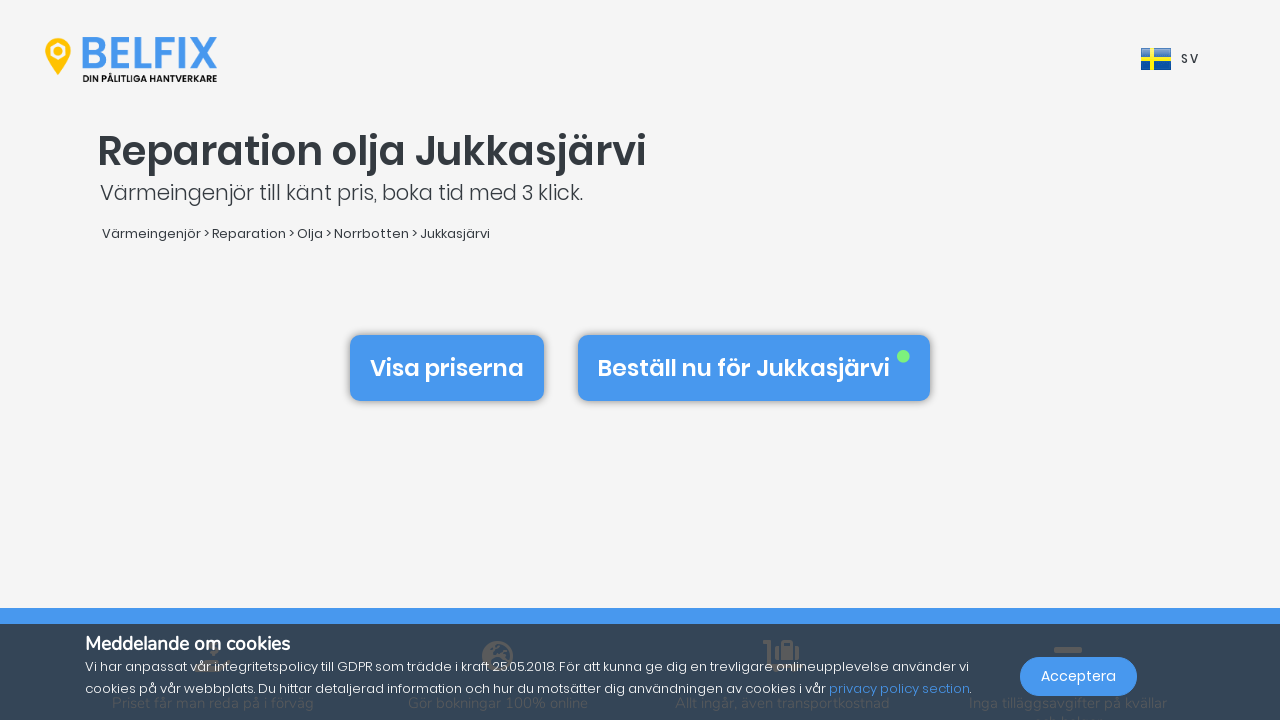

--- FILE ---
content_type: text/html; charset=UTF-8
request_url: https://belfix.se/sv/varmeingenjor-reparation-olja/norrbotten/jukkasjarvi
body_size: 33265
content:
<!DOCTYPE html>
<html lang="sv">
    <head>
        <meta charset="UTF-8" />
        <title>Reparation olja Jukkasjärvi | Belfix</title>
        <meta name="viewport" content="width=device-width, initial-scale=1, maximum-scale=5">
        <meta name="description" content="Med belfix, hitta ett värmeingenjör för reparation olja företag in 98191 jukkasjärvi (norrbotten), till bästa pris och inga överraskningar.">
        <meta property="og:type" content="website">
        <meta property="og:site_name" content="Belfix">
                                        <meta name="theme-color" content="#499bea">
            <meta property="og:locale" content="sv_SE" />
            <meta property="og:type" content="article" />
            <meta property="og:title" content="Reparation olja Jukkasjärvi">
            <meta property="og:description" content="Med belfix, hitta ett värmeingenjör för reparation olja företag in 98191 jukkasjärvi (norrbotten), till bästa pris och inga överraskningar.">
            <meta property="og:url" content="https://belfix.se/sv/varmeingenjor-reparation-olja/norrbotten/jukkasjarvi">
            <meta property="og:site_name" content="Belfix" />
            <meta property="og:image" content="https://belfix.se/assets/Belfix/images/logo-mobile.png">
            <meta property="og:image:secure_url" content="https://belfix.se/assets/Belfix/images/logo-mobile.png">
            <meta property="og:image:type" content="image/png">
            <meta property="og:image:width" content="300">
            <meta property="og:image:height" content="300">
            <meta name="twitter:card" content="summary" />
            <meta name="twitter:description" content="Med belfix, hitta ett värmeingenjör för reparation olja företag in 98191 jukkasjärvi (norrbotten), till bästa pris och inga överraskningar." />
            <meta name="twitter:title" content="Reparation olja Jukkasjärvi" />
                        <link rel="manifest" href="https://belfix.se/belfix-manifest.json">
                                                <link rel="canonical" href="/sv/varmeingenjor-reparation-olja/norrbotten/jukkasjarvi">
                                    
                        <script src="//d2wy8f7a9ursnm.cloudfront.net/v6/bugsnag.min.js"></script>
        <script>window.bugsnagClient = bugsnag("f9ec138233dde3dce35c57cc005eaaf7");</script>
                
                                        <style>
                /*!
 * Bootstrap v4.3.1 (https://getbootstrap.com/)
 * Copyright 2011-2019 The Bootstrap Authors
 * Copyright 2011-2019 Twitter, Inc.
 * Licensed under MIT (https://github.com/twbs/bootstrap/blob/master/LICENSE)
 */
/*!
 * BootstrapVue Custom CSS (https://bootstrap-vue.js.org)
 */
/*!
 * Font Awesome Free 5.13.0 by @fontawesome - https://fontawesome.com
 * License - https://fontawesome.com/license/free (Icons: CC BY 4.0, Fonts: SIL OFL 1.1, Code: MIT License)
 */
/*!
 * animate.css -https://daneden.github.io/animate.css/
 * Version - 3.7.2
 * Licensed under the MIT license - http://opensource.org/licenses/MIT
 *
 * Copyright (c) 2019 Daniel Eden
 */@keyframes a{0%{transform:rotate(0)}to{transform:rotate(2turn)}}@-webkit-keyframes fa-spin{0%{-webkit-transform:rotate(0deg);transform:rotate(0deg)}to{-webkit-transform:rotate(1turn);transform:rotate(1turn)}}@keyframes fa-spin{0%{-webkit-transform:rotate(0deg);transform:rotate(0deg)}to{-webkit-transform:rotate(1turn);transform:rotate(1turn)}}@-webkit-keyframes fadeIn{0%{opacity:0}to{opacity:1}}@keyframes fadeIn{0%{opacity:0}to{opacity:1}}@-webkit-keyframes fadeInUp{0%{opacity:0;-webkit-transform:translate3d(0,100%,0);transform:translate3d(0,100%,0)}to{opacity:1;-webkit-transform:translateZ(0);transform:translateZ(0)}}@keyframes fadeInUp{0%{opacity:0;-webkit-transform:translate3d(0,100%,0);transform:translate3d(0,100%,0)}to{opacity:1;-webkit-transform:translateZ(0);transform:translateZ(0)}}:root{--blue:#007bff;--indigo:#6610f2;--purple:#6f42c1;--pink:#e83e8c;--red:#dc3545;--orange:#fd7e14;--yellow:#ffc107;--green:#28a745;--teal:#20c997;--cyan:#17a2b8;--white:#fff;--gray:#6c757d;--gray-dark:#343a40;--primary:#007bff;--secondary:#6c757d;--success:#28a745;--info:#17a2b8;--warning:#ffc107;--danger:#dc3545;--light:#f8f9fa;--dark:#343a40;--breakpoint-xs:0;--breakpoint-sm:576px;--breakpoint-md:768px;--breakpoint-lg:992px;--breakpoint-xl:1200px;--font-family-sans-serif:-apple-system,BlinkMacSystemFont,"Segoe UI",Roboto,"Helvetica Neue",Arial,"Noto Sans",sans-serif,"Apple Color Emoji","Segoe UI Emoji","Segoe UI Symbol","Noto Color Emoji";--font-family-monospace:SFMono-Regular,Menlo,Monaco,Consolas,"Liberation Mono","Courier New",monospace}*,:after,:before{box-sizing:border-box}html{font-family:sans-serif;line-height:1.15;-webkit-text-size-adjust:100%;-webkit-tap-highlight-color:transparent;scroll-behavior:smooth;height:100%}footer,nav,section{display:block}body{margin:0;font-family:-apple-system,BlinkMacSystemFont,Segoe UI,Roboto,Helvetica Neue,Arial,Noto Sans,sans-serif,Apple Color Emoji,Segoe UI Emoji,Segoe UI Symbol,Noto Color Emoji;font-size:1rem;text-align:left;background-color:#fff}[tabindex="-1"]:focus{outline:0!important}hr,p,ul{margin-bottom:1rem}hr{box-sizing:content-box;height:0;overflow:visible;margin-top:1rem;border:0;border-top:1px solid rgba(0,0,0,.1)}h1,h2,h3,h4,h5{margin-bottom:.5rem}p,ul{margin-top:0}abbr[title]{-webkit-text-decoration:underline dotted;text-decoration:underline dotted;cursor:help;border-bottom:0;-webkit-text-decoration-skip-ink:none;text-decoration-skip-ink:none}ul ul{margin-bottom:0}b,strong{font-weight:bolder}small{font-size:80%;font-weight:400}a{text-decoration:none;background-color:transparent;-webkit-transition:.5s;-o-transition:.5s;transition:.5s;color:#4898ee}a:hover{color:#0056b3;text-decoration:underline}a:not([href]):not([tabindex]),a:not([href]):not([tabindex]):focus,a:not([href]):not([tabindex]):hover{color:inherit;text-decoration:none}a:not([href]):not([tabindex]):focus{outline:0}img,svg{vertical-align:middle}img{border-style:none}svg{overflow:hidden}table{border-collapse:collapse}th{text-align:inherit}label{display:inline-block;margin-bottom:.5rem}button{border-radius:0}button:focus{outline:1px dotted;outline:5px auto -webkit-focus-ring-color}button,input,textarea{margin:0;font-family:inherit;font-size:inherit;line-height:inherit}button,input{overflow:visible}button{text-transform:none}[type=button],button{-webkit-appearance:button}[type=button]:not(:disabled),button:not(:disabled){cursor:pointer}[type=button]::-moz-focus-inner,button::-moz-focus-inner{padding:0;border-style:none}input[type=checkbox]{box-sizing:border-box;padding:0}textarea{overflow:auto;resize:vertical}[type=number]::-webkit-inner-spin-button,[type=number]::-webkit-outer-spin-button{height:auto}::-webkit-file-upload-button{font:inherit;-webkit-appearance:button}h1{font-size:2.5rem}h2{font-size:2rem}h3{font-size:1.75rem}h4{font-size:1.5rem}h5{font-size:1.25rem}.container{width:100%;padding-right:15px;padding-left:15px;margin-right:auto;margin-left:auto}@media (min-width:576px){.container{max-width:540px}}@media (min-width:768px){.container{max-width:720px}}@media (min-width:992px){.container{max-width:960px}}@media (min-width:1200px){.container{max-width:1140px}}.container-fluid{width:100%;padding-right:15px;padding-left:15px;margin-right:auto;margin-left:auto}.row{display:-ms-flexbox;display:flex;-ms-flex-wrap:wrap;flex-wrap:wrap;margin-right:-15px;margin-left:-15px}.col,.col-3,.col-4,.col-5,.col-6,.col-8,.col-10,.col-12{position:relative;width:100%;padding-right:15px;padding-left:15px}.col-auto{position:relative;padding-right:15px;padding-left:15px}.col-lg-3,.col-lg-4,.col-lg-8,.col-md-2,.col-md-3,.col-md-4,.col-md-6,.col-md-7,.col-md-8,.col-md-9,.col-md-10,.col-md-12,.col-md-auto,.col-sm-4,.col-sm-12,.col-xl-10{position:relative;width:100%;padding-right:15px;padding-left:15px}.col{-ms-flex-preferred-size:0;flex-basis:0;-ms-flex-positive:1;flex-grow:1;max-width:100%}.col-auto{-ms-flex:0 0 auto;flex:0 0 auto;width:auto;max-width:100%}.col-3{-ms-flex:0 0 25%;flex:0 0 25%;max-width:25%}.col-4{-ms-flex:0 0 33.333333%;flex:0 0 33.333333%;max-width:33.333333%}.col-5{-ms-flex:0 0 41.666667%;flex:0 0 41.666667%;max-width:41.666667%}.col-6{-ms-flex:0 0 50%;flex:0 0 50%;max-width:50%}.col-8{-ms-flex:0 0 66.666667%;flex:0 0 66.666667%;max-width:66.666667%}.col-10{-ms-flex:0 0 83.333333%;flex:0 0 83.333333%;max-width:83.333333%}.col-12{-ms-flex:0 0 100%;flex:0 0 100%;max-width:100%}@media (min-width:576px){.col-sm-4{-ms-flex:0 0 33.333333%;flex:0 0 33.333333%;max-width:33.333333%}.col-sm-12{-ms-flex:0 0 100%;flex:0 0 100%;max-width:100%}}@media (min-width:768px){.col-md-auto{-ms-flex:0 0 auto;flex:0 0 auto;width:auto;max-width:100%}.col-md-2{-ms-flex:0 0 16.666667%;flex:0 0 16.666667%;max-width:16.666667%}.col-md-3{-ms-flex:0 0 25%;flex:0 0 25%;max-width:25%}.col-md-4{-ms-flex:0 0 33.333333%;flex:0 0 33.333333%;max-width:33.333333%}.col-md-6{-ms-flex:0 0 50%;flex:0 0 50%;max-width:50%}.col-md-7{-ms-flex:0 0 58.333333%;flex:0 0 58.333333%;max-width:58.333333%}.col-md-8{-ms-flex:0 0 66.666667%;flex:0 0 66.666667%;max-width:66.666667%}.col-md-9{-ms-flex:0 0 75%;flex:0 0 75%;max-width:75%}.col-md-10{-ms-flex:0 0 83.333333%;flex:0 0 83.333333%;max-width:83.333333%}.col-md-12{-ms-flex:0 0 100%;flex:0 0 100%;max-width:100%}}@media (min-width:992px){.col-lg-3{-ms-flex:0 0 25%;flex:0 0 25%;max-width:25%}.col-lg-4{-ms-flex:0 0 33.333333%;flex:0 0 33.333333%;max-width:33.333333%}.col-lg-8{-ms-flex:0 0 66.666667%;flex:0 0 66.666667%;max-width:66.666667%}}@media (min-width:1200px){.col-xl-10{-ms-flex:0 0 83.333333%;flex:0 0 83.333333%;max-width:83.333333%}}.form-control{display:block;width:100%;height:calc(1.5em + .75rem + 2px);font-size:1rem;line-height:1.5;color:#495057;background-color:#fff;background-clip:padding-box;border-radius:.25rem;transition:border-color .15s ease-in-out,box-shadow .15s ease-in-out}@media (prefers-reduced-motion:reduce){.form-control{transition:none}}.form-control::-ms-expand{background-color:transparent;border:0}.form-control:focus{color:#495057;background-color:#fff;outline:0;box-shadow:0 0 0 .2rem rgba(0,123,255,.25)}.form-control::-webkit-input-placeholder{color:#6c757d;opacity:1}.form-control::-moz-placeholder{color:#6c757d;opacity:1}.form-control:-ms-input-placeholder,.form-control::-ms-input-placeholder{color:#6c757d;opacity:1}.form-control::placeholder{opacity:1}.form-control:disabled{background-color:#e9ecef;opacity:1}.form-control-file{display:block;width:100%}.form-control-lg{height:calc(1.5em + 1rem + 2px);padding:.5rem 1rem;font-size:1.25rem;line-height:1.5;border-radius:.3rem}#job-type .video-hero .display-t.display-t2,textarea.form-control{height:auto}.form-row{display:-ms-flexbox;display:flex;-ms-flex-wrap:wrap;flex-wrap:wrap;margin-right:-5px;margin-left:-5px}.form-row>.col,.form-row>[class*=col-]{padding-right:5px;padding-left:5px}.form-check-input{position:absolute;margin-top:.3rem;margin-left:-1.25rem}.form-check-input:disabled~.form-check-label{color:#6c757d}.form-check-label{margin-bottom:0}.btn{display:inline-block;color:#212529;text-align:center;vertical-align:middle;-webkit-user-select:none;-moz-user-select:none;-ms-user-select:none;user-select:none;background-color:transparent;border:1px solid transparent;padding:.375rem .75rem;font-size:1rem;line-height:1.5;border-radius:.25rem}@media (prefers-reduced-motion:reduce){.btn{transition:none}}.btn:hover{color:#212529;text-decoration:none}.btn:focus{box-shadow:0 0 0 .2rem rgba(0,123,255,.25)}.btn-lg{padding:.5rem 1rem;font-size:1.25rem;line-height:1.5;border-radius:.3rem}.btn-block{display:block;width:100%}.btn-block+.btn-block{margin-top:.5rem}.alert{position:relative;padding:.75rem 1.25rem;margin-bottom:1rem;border:1px solid transparent;border-radius:.25rem}.alert-warning{color:#856404;background-color:#fff3cd;border-color:#ffeeba}.close{float:right;font-size:1.5rem;font-weight:700;line-height:1;color:#000;text-shadow:0 1px 0 #fff;opacity:.5}.close:hover{color:#000;text-decoration:none}.close:not(:disabled):not(.disabled):focus,.close:not(:disabled):not(.disabled):hover{opacity:.75}button.close{padding:0;background-color:transparent;border:0;-webkit-appearance:none;-moz-appearance:none;appearance:none}.d-none{display:none!important}.d-inline-block{display:inline-block!important}.d-block{display:block!important}@media (min-width:576px){.d-sm-inline{display:inline!important}}@media (min-width:768px){.d-md-none{display:none!important}.d-md-inline{display:inline!important}.d-md-inline-block{display:inline-block!important}.d-md-block{display:block!important}}@media (min-width:992px){.d-lg-none{display:none!important}}@media (min-width:1200px){.d-xl-inline-block{display:inline-block!important}}@media (min-width:576px){.float-sm-none{float:none!important}}@media (min-width:768px){.float-md-right{float:right!important}}.position-relative{position:relative!important}.m-0{margin:0!important}.mr-0{margin-right:0!important}.ml-0{margin-left:0!important}.mt-1{margin-top:.25rem!important}.mr-1{margin-right:.25rem!important}.mt-2{margin-top:.5rem!important}.mr-2{margin-right:.5rem!important}.mb-2{margin-bottom:.5rem!important}.ml-2{margin-left:.5rem!important}.mt-3{margin-top:1rem!important}.mb-3{margin-bottom:1rem!important}.p-0{padding:0!important}.pb-0{padding-bottom:0!important}.p-1{padding:.25rem!important}.pt-1{padding-top:.25rem!important}.pb-1{padding-bottom:.25rem!important}.p-2{padding:.5rem!important}.pt-2{padding-top:.5rem!important}.pr-2{padding-right:.5rem!important}.pb-2{padding-bottom:.5rem!important}.pl-2{padding-left:.5rem!important}.p-3{padding:1rem!important}.pr-3{padding-right:1rem!important}.pl-3{padding-left:1rem!important}.p-4{padding:1.5rem!important}.pt-4{padding-top:1.5rem!important}.pb-4{padding-bottom:1.5rem!important}.pb-5{padding-bottom:3rem!important}.pl-5{padding-left:3rem!important}.mr-auto{margin-right:auto!important}.ml-auto{margin-left:auto!important}@media (min-width:768px){.p-md-0{padding:0!important}}.text-left{text-align:left!important}.text-right{text-align:right!important}.text-center{text-align:center!important}@media (min-width:768px){.text-md-center{text-align:center!important}}@media (min-width:1200px){.text-xl-center{text-align:center!important}}.text-white{color:#fff!important}.text-dark{color:#343a40!important}a.text-dark:focus,a.text-dark:hover{color:#121416!important}.multiselect__spinner{position:absolute;right:1px;top:1px;width:48px;height:35px;background:#fff;display:block}.multiselect__spinner:after,.multiselect__spinner:before{position:absolute;content:"";top:50%;left:50%;margin:-8px 0 0 -8px;width:16px;height:16px;border-radius:100%;border:2px solid transparent;border-top-color:#41b883;box-shadow:0 0 0 1px transparent;animation:a 2.4s cubic-bezier(.41,.26,.2,.62);animation-iteration-count:infinite}.multiselect__spinner:after{animation:a 2.4s cubic-bezier(.51,.09,.21,.8)}.multiselect,.multiselect__input,.multiselect__single{font-family:inherit;font-size:16px;-ms-touch-action:manipulation;touch-action:manipulation}.multiselect{box-sizing:content-box;display:block;position:relative;width:100%;min-height:40px;text-align:left;color:#35495e}.multiselect *{box-sizing:border-box}.multiselect:focus{outline:0}.multiselect__input{padding:0 0 0 5px;margin-bottom:8px}.multiselect__input,.multiselect__single{position:relative;display:inline-block;min-height:20px;line-height:20px;border:0;border-radius:5px;background:#fff;width:100%;transition:border .1s ease;box-sizing:border-box;vertical-align:top}.multiselect__input:-ms-input-placeholder{color:#35495e}.multiselect__input::placeholder{color:#35495e}.multiselect__input:hover,.multiselect__single:hover{border-color:#cfcfcf}.multiselect__input:focus,.multiselect__single:focus{border-color:#a8a8a8;outline:0}.multiselect__single{padding:0 0 0 5px;margin-bottom:8px}.multiselect__tags-wrap{display:inline}.multiselect__tags{min-height:40px;display:block;padding:8px 40px 0 8px;border-radius:5px;border:1px solid #e8e8e8;background:#fff;font-size:14px}.multiselect__select{line-height:16px;box-sizing:border-box;display:block;margin:0;text-decoration:none;cursor:pointer;position:absolute;width:40px;height:38px;right:1px;top:1px;padding:4px 8px;text-align:center;transition:transform .2s ease}.multiselect__select:before{position:relative;right:0;top:65%;color:#999;margin-top:4px;border-color:#999 transparent transparent;border-style:solid;border-width:5px 5px 0;content:""}.multiselect__placeholder{color:#adadad;display:inline-block;margin-bottom:10px;padding-top:2px}.multiselect__content-wrapper{position:absolute;display:block;background:#fff;width:100%;max-height:240px;overflow:auto;border:1px solid #e8e8e8;border-top:none;border-bottom-left-radius:5px;border-bottom-right-radius:5px;z-index:1;-webkit-overflow-scrolling:touch}.multiselect__content{list-style:none;display:inline-block;padding:0;margin:0;min-width:100%;vertical-align:top}.multiselect__content::webkit-scrollbar{display:none}.multiselect__element{display:block}.multiselect__option{display:block;padding:12px;min-height:40px;line-height:16px;text-decoration:none;text-transform:none;vertical-align:middle;position:relative;cursor:pointer;white-space:nowrap}.multiselect__option:after{top:0;right:0;position:absolute;line-height:40px;padding-right:12px;padding-left:20px;font-size:13px}.multiselect__option--highlight{background:#41b883;outline:0;color:#fff}.multiselect__option--highlight:after{content:attr(data-select);background:#41b883;color:#fff}@font-face{font-family:Poppins;font-style:normal;font-display:swap;font-weight:300;src:local("Poppins Light"),local("Poppins-Light"),url(https://fonts.gstatic.com/s/poppins/v5/pxiByp8kv8JHgFVrLDz8Z11lFd2JQEl8qw.woff2) format("woff2");unicode-range:U+0900-097f,U+1cd0-1cf6,U+1cf8-1cf9,U+200c-200d,U+20a8,U+20b9,U+25cc,U+a830-a839,U+a8e0-a8fb}@font-face{font-family:Poppins;font-style:normal;font-display:swap;font-weight:300;src:local("Poppins Light"),local("Poppins-Light"),url(https://fonts.gstatic.com/s/poppins/v5/pxiByp8kv8JHgFVrLDz8Z1JlFd2JQEl8qw.woff2) format("woff2");unicode-range:U+0100-024f,U+0259,U+1e??,U+2020,U+20a0-20ab,U+20ad-20cf,U+2113,U+2c60-2c7f,U+a720-a7ff}@font-face{font-family:Poppins;font-style:normal;font-display:swap;font-weight:300;src:local("Poppins Light"),local("Poppins-Light"),url(https://fonts.gstatic.com/s/poppins/v5/pxiByp8kv8JHgFVrLDz8Z1xlFd2JQEk.woff2) format("woff2");unicode-range:U+00??,U+0131,U+0152-0153,U+02bb-02bc,U+02c6,U+02da,U+02dc,U+2000-206f,U+2074,U+20ac,U+2122,U+2191,U+2193,U+2212,U+2215,U+feff,U+fffd}@font-face{font-family:Poppins;font-style:normal;font-display:swap;font-weight:400;src:local("Poppins Regular"),local("Poppins-Regular"),url(https://fonts.gstatic.com/s/poppins/v5/pxiEyp8kv8JHgFVrJJbecnFHGPezSQ.woff2) format("woff2");unicode-range:U+0900-097f,U+1cd0-1cf6,U+1cf8-1cf9,U+200c-200d,U+20a8,U+20b9,U+25cc,U+a830-a839,U+a8e0-a8fb}@font-face{font-family:Poppins;font-style:normal;font-display:swap;font-weight:400;src:local("Poppins Regular"),local("Poppins-Regular"),url(https://fonts.gstatic.com/s/poppins/v5/pxiEyp8kv8JHgFVrJJnecnFHGPezSQ.woff2) format("woff2");unicode-range:U+0100-024f,U+0259,U+1e??,U+2020,U+20a0-20ab,U+20ad-20cf,U+2113,U+2c60-2c7f,U+a720-a7ff}@font-face{font-family:Poppins;font-style:normal;font-display:swap;font-weight:400;src:local("Poppins Regular"),local("Poppins-Regular"),url(https://fonts.gstatic.com/s/poppins/v5/pxiEyp8kv8JHgFVrJJfecnFHGPc.woff2) format("woff2");unicode-range:U+00??,U+0131,U+0152-0153,U+02bb-02bc,U+02c6,U+02da,U+02dc,U+2000-206f,U+2074,U+20ac,U+2122,U+2191,U+2193,U+2212,U+2215,U+feff,U+fffd}@font-face{font-family:Poppins;font-style:normal;font-display:swap;font-weight:500;src:local("Poppins Medium"),local("Poppins-Medium"),url(https://fonts.gstatic.com/s/poppins/v5/pxiByp8kv8JHgFVrLGT9Z11lFd2JQEl8qw.woff2) format("woff2");unicode-range:U+0900-097f,U+1cd0-1cf6,U+1cf8-1cf9,U+200c-200d,U+20a8,U+20b9,U+25cc,U+a830-a839,U+a8e0-a8fb}@font-face{font-family:Poppins;font-style:normal;font-display:swap;font-weight:500;src:local("Poppins Medium"),local("Poppins-Medium"),url(https://fonts.gstatic.com/s/poppins/v5/pxiByp8kv8JHgFVrLGT9Z1JlFd2JQEl8qw.woff2) format("woff2");unicode-range:U+0100-024f,U+0259,U+1e??,U+2020,U+20a0-20ab,U+20ad-20cf,U+2113,U+2c60-2c7f,U+a720-a7ff}@font-face{font-family:Poppins;font-style:normal;font-display:swap;font-weight:500;src:local("Poppins Medium"),local("Poppins-Medium"),url(https://fonts.gstatic.com/s/poppins/v5/pxiByp8kv8JHgFVrLGT9Z1xlFd2JQEk.woff2) format("woff2");unicode-range:U+00??,U+0131,U+0152-0153,U+02bb-02bc,U+02c6,U+02da,U+02dc,U+2000-206f,U+2074,U+20ac,U+2122,U+2191,U+2193,U+2212,U+2215,U+feff,U+fffd}@font-face{font-family:Poppins;font-style:normal;font-display:swap;font-weight:600;src:local("Poppins SemiBold"),local("Poppins-SemiBold"),url(https://fonts.gstatic.com/s/poppins/v5/pxiByp8kv8JHgFVrLEj6Z11lFd2JQEl8qw.woff2) format("woff2");unicode-range:U+0900-097f,U+1cd0-1cf6,U+1cf8-1cf9,U+200c-200d,U+20a8,U+20b9,U+25cc,U+a830-a839,U+a8e0-a8fb}@font-face{font-family:Poppins;font-style:normal;font-display:swap;font-weight:600;src:local("Poppins SemiBold"),local("Poppins-SemiBold"),url(https://fonts.gstatic.com/s/poppins/v5/pxiByp8kv8JHgFVrLEj6Z1JlFd2JQEl8qw.woff2) format("woff2");unicode-range:U+0100-024f,U+0259,U+1e??,U+2020,U+20a0-20ab,U+20ad-20cf,U+2113,U+2c60-2c7f,U+a720-a7ff}@font-face{font-family:Poppins;font-style:normal;font-display:swap;font-weight:600;src:local("Poppins SemiBold"),local("Poppins-SemiBold"),url(https://fonts.gstatic.com/s/poppins/v5/pxiByp8kv8JHgFVrLEj6Z1xlFd2JQEk.woff2) format("woff2");unicode-range:U+00??,U+0131,U+0152-0153,U+02bb-02bc,U+02c6,U+02da,U+02dc,U+2000-206f,U+2074,U+20ac,U+2122,U+2191,U+2193,U+2212,U+2215,U+feff,U+fffd}@font-face{font-family:Nunito;font-style:normal;font-display:swap;font-weight:200;src:local("Nunito ExtraLight"),local("Nunito-ExtraLight"),url(https://fonts.gstatic.com/s/nunito/v9/XRXW3I6Li01BKofA-seUbuvIWzgPDEtj.woff2) format("woff2");unicode-range:U+0102-0103,U+0110-0111,U+1ea0-1ef9,U+20ab}@font-face{font-family:Nunito;font-style:normal;font-display:swap;font-weight:200;src:local("Nunito ExtraLight"),local("Nunito-ExtraLight"),url(https://fonts.gstatic.com/s/nunito/v9/XRXW3I6Li01BKofA-seUb-vIWzgPDEtj.woff2) format("woff2");unicode-range:U+0100-024f,U+0259,U+1e??,U+2020,U+20a0-20ab,U+20ad-20cf,U+2113,U+2c60-2c7f,U+a720-a7ff}@font-face{font-family:Nunito;font-style:normal;font-display:swap;font-weight:200;src:local("Nunito ExtraLight"),local("Nunito-ExtraLight"),url(https://fonts.gstatic.com/s/nunito/v9/XRXW3I6Li01BKofA-seUYevIWzgPDA.woff2) format("woff2");unicode-range:U+00??,U+0131,U+0152-0153,U+02bb-02bc,U+02c6,U+02da,U+02dc,U+2000-206f,U+2074,U+20ac,U+2122,U+2191,U+2193,U+2212,U+2215,U+feff,U+fffd}@font-face{font-family:Nunito;font-style:normal;font-display:swap;font-weight:300;src:local("Nunito Light"),local("Nunito-Light"),url(https://fonts.gstatic.com/s/nunito/v9/XRXW3I6Li01BKofAnsSUbuvIWzgPDEtj.woff2) format("woff2");unicode-range:U+0102-0103,U+0110-0111,U+1ea0-1ef9,U+20ab}@font-face{font-family:Nunito;font-style:normal;font-display:swap;font-weight:300;src:local("Nunito Light"),local("Nunito-Light"),url(https://fonts.gstatic.com/s/nunito/v9/XRXW3I6Li01BKofAnsSUb-vIWzgPDEtj.woff2) format("woff2");unicode-range:U+0100-024f,U+0259,U+1e??,U+2020,U+20a0-20ab,U+20ad-20cf,U+2113,U+2c60-2c7f,U+a720-a7ff}@font-face{font-family:Nunito;font-style:normal;font-display:swap;font-weight:300;src:local("Nunito Light"),local("Nunito-Light"),url(https://fonts.gstatic.com/s/nunito/v9/XRXW3I6Li01BKofAnsSUYevIWzgPDA.woff2) format("woff2");unicode-range:U+00??,U+0131,U+0152-0153,U+02bb-02bc,U+02c6,U+02da,U+02dc,U+2000-206f,U+2074,U+20ac,U+2122,U+2191,U+2193,U+2212,U+2215,U+feff,U+fffd}@font-face{font-family:Nunito;font-style:normal;font-display:swap;font-weight:400;src:local("Nunito Regular"),local("Nunito-Regular"),url(https://fonts.gstatic.com/s/nunito/v9/XRXV3I6Li01BKofIOuaBTMnFcQIG.woff2) format("woff2");unicode-range:U+0102-0103,U+0110-0111,U+1ea0-1ef9,U+20ab}@font-face{font-family:Nunito;font-style:normal;font-display:swap;font-weight:400;src:local("Nunito Regular"),local("Nunito-Regular"),url(https://fonts.gstatic.com/s/nunito/v9/XRXV3I6Li01BKofIO-aBTMnFcQIG.woff2) format("woff2");unicode-range:U+0100-024f,U+0259,U+1e??,U+2020,U+20a0-20ab,U+20ad-20cf,U+2113,U+2c60-2c7f,U+a720-a7ff}@font-face{font-family:Nunito;font-style:normal;font-display:swap;font-weight:400;src:local("Nunito Regular"),local("Nunito-Regular"),url(https://fonts.gstatic.com/s/nunito/v9/XRXV3I6Li01BKofINeaBTMnFcQ.woff2) format("woff2");unicode-range:U+00??,U+0131,U+0152-0153,U+02bb-02bc,U+02c6,U+02da,U+02dc,U+2000-206f,U+2074,U+20ac,U+2122,U+2191,U+2193,U+2212,U+2215,U+feff,U+fffd}.fa,.fab,.far,.fas{-moz-osx-font-smoothing:grayscale;-webkit-font-smoothing:antialiased;display:inline-block;font-style:normal;font-variant:normal;text-rendering:auto;line-height:1}.fa-2x{font-size:2em}.fa-5x{font-size:5em}.fa-7x{font-size:7em}.fa-spin{-webkit-animation:fa-spin 2s linear infinite;animation:fa-spin 2s linear infinite}:root .fa-flip-both,:root .fa-flip-horizontal,:root .fa-flip-vertical,:root .fa-rotate-90,:root .fa-rotate-180,:root .fa-rotate-270{-webkit-filter:none;filter:none}.fa-angle-down:before{content:"\F107"}.fa-angle-right:before{content:"\F105"}.fa-briefcase:before{content:"\F0B1"}.fa-building:before{content:"\F1AD"}.fa-check-circle:before{content:"\F058"}.fa-chevron-right:before{content:"\F054"}.fa-circle:before{content:"\F111"}.fa-circle-notch:before{content:"\F1CE"}.fa-city:before{content:"\F64F"}.fa-equals:before{content:"\F52C"}.fa-exclamation-triangle:before{content:"\F071"}.fa-facebook-square:before{content:"\F082"}.fa-globe-europe:before{content:"\F7A2"}.fa-hand-holding-usd:before{content:"\F4C0"}.fa-luggage-cart:before{content:"\F59D"}.fa-map-marked:before{content:"\F59F"}.fa-question-circle:before{content:"\F059"}.fa-shopping-basket:before{content:"\F291"}.fa-sliders-h:before{content:"\F1DE"}.fa-smile:before{content:"\F118"}.fa-spinner:before{content:"\F110"}.fa-star:before{content:"\F005"}.fa-ticket-alt:before{content:"\F3FF"}.fa-times:before{content:"\F00D"}.fa-times-circle:before{content:"\F057"}.fa-toolbox:before{content:"\F552"}.fa-tools:before{content:"\F7D9"}.fa-user:before{content:"\F007"}.fa-user-tie:before{content:"\F508"}.fa-wrench:before{content:"\F0AD"}@font-face{font-family:Font Awesome\ 5 Brands;font-style:normal;font-weight:400;font-display:block;src:url(/build/fonts/fa-brands-400.c1868c95.eot);src:url(/build/fonts/fa-brands-400.c1868c95.eot?#iefix) format("embedded-opentype"),url(/build/fonts/fa-brands-400.a06da7f0.woff2) format("woff2"),url(/build/fonts/fa-brands-400.ec3cfdde.woff) format("woff"),url(/build/fonts/fa-brands-400.13685372.ttf) format("truetype"),url(/build/images/fa-brands-400.0cb5a5c0.svg#fontawesome) format("svg")}.fa,.fab,.far,.fas{font-family:Font Awesome\ 5 Brands;font-weight:400}@font-face{font-family:Font Awesome\ 5 Free;font-style:normal;font-weight:400;font-display:block;src:url(/build/fonts/fa-regular-400.261d666b.eot);src:url(/build/fonts/fa-regular-400.261d666b.eot?#iefix) format("embedded-opentype"),url(/build/fonts/fa-regular-400.c20b5b73.woff2) format("woff2"),url(/build/fonts/fa-regular-400.f89ea91e.woff) format("woff"),url(/build/fonts/fa-regular-400.db78b935.ttf) format("truetype"),url(/build/images/fa-regular-400.89ffa3ab.svg#fontawesome) format("svg")}.fa,.far,.fas{font-family:Font Awesome\ 5 Free}@font-face{font-family:Font Awesome\ 5 Free;font-style:normal;font-weight:900;font-display:block;src:url(/build/fonts/fa-solid-900.a0369ea5.eot);src:url(/build/fonts/fa-solid-900.a0369ea5.eot?#iefix) format("embedded-opentype"),url(/build/fonts/fa-solid-900.b15db15f.woff2) format("woff2"),url(/build/fonts/fa-solid-900.bea989e8.woff) format("woff"),url(/build/fonts/fa-solid-900.1ab236ed.ttf) format("truetype"),url(/build/images/fa-solid-900.ec763292.svg#fontawesome) format("svg")}.fa,.fas{font-weight:900}.fadeIn{-webkit-animation-name:fadeIn;animation-name:fadeIn}.fadeInUp{-webkit-animation-name:fadeInUp;animation-name:fadeInUp}.animated{-webkit-animation-duration:1s;animation-duration:1s;-webkit-animation-fill-mode:both;animation-fill-mode:both}.animated.fast{-webkit-animation-duration:.8s;animation-duration:.8s}.animated.faster{-webkit-animation-duration:.5s;animation-duration:.5s}@media (prefers-reduced-motion:reduce),(print){.animated{-webkit-animation-duration:1ms!important;animation-duration:1ms!important;-webkit-transition-duration:1ms!important;transition-duration:1ms!important;-webkit-animation-iteration-count:1!important;animation-iteration-count:1!important}}body{font-family:Poppins,Arial,sans-serif;font-weight:300;font-size:16px;line-height:2;color:grey;background:#f5f5f5}#page,body{height:100%}#page{position:relative;overflow-x:hidden;width:100%;-webkit-transition:.5s;-o-transition:.5s;transition:.5s}a:hover{outline:0;text-decoration:none}a:active{color:#4aca85}a:active,a:focus{outline:0;text-decoration:none}p{margin-bottom:20px}h1,h2,h3,h4,h5{color:#303133;font-family:Nunito,sans-serif;font-weight:400;margin:0 0 20px;line-height:1.3}::-webkit-selection{background:#4aca85}::-moz-selection{background:#4aca85}::selection{background:#4aca85}.colorlib-nav{position:absolute;top:0;left:0;right:0;margin:0 auto}@media screen and (max-width:1080px){.colorlib-nav{margin:0}}.colorlib-nav .top-menu{padding:30px}@media screen and (max-width:1080px){.colorlib-nav .top-menu{padding:28px 1em}}.colorlib-nav #colorlib-logo,.colorlib-nav ul li{font-size:20px;padding:0;text-transform:uppercase;font-weight:700}#checkout #services .services .desc h3,#checkout #services .services .icon i,#job-type #services .services .desc h3,#job-type #services .services .icon i,.colorlib-nav #colorlib-logo a,.colorlib-nav ul li a:hover{color:#fff}@media screen and (max-width:1080px){.colorlib-nav .menu-1{display:none}}#colorlib-offcanvas ul{padding:0;margin:0}.colorlib-nav ul{margin:0}.colorlib-nav ul li{padding:8px 0;margin:0;list-style:none;display:inline;font-weight:500;font-size:12px;letter-spacing:2px}.colorlib-nav ul li a{position:relative;padding:20px 12px;-webkit-transition:.5s;-o-transition:.5s;transition:.5s}.video-hero{background-size:cover;position:relative;background-repeat:no-repeat;z-index:0}@media screen and (max-width:1080px){.video-hero{heifght:inherit;padding:3em 0}}.video-hero .overlay{position:absolute;top:0;bottom:0;left:0;right:0;opacity:.95;background:#499bea;background:-moz-linear-gradient(-45deg,#499bea 0,#798eea 100%);background:-webkit-gradient(left top,right bottom,color-stop(0,#499bea),color-stop(100%,#798eea));background:-webkit-linear-gradient(-45deg,#499bea,#798eea);background:-o-linear-gradient(-45deg,#499bea 0,#798eea 100%);background:-ms-linear-gradient(-45deg,#499bea 0,#798eea 100%);background:-webkit-linear-gradient(315deg,#499bea,#798eea);background:-o-linear-gradient(315deg,#499bea 0,#798eea 100%);background:linear-gradient(135deg,#499bea,#798eea);filter:progid:DXImageTransform.Microsoft.gradient(startColorstr="#499bea",endColorstr="#798eea",GradientType=1);z-index:1}.video-hero .display-t{display:table;height:700px;width:100%;position:relative;z-index:2}@media screen and (max-width:1080px){.video-hero .display-t{height:600px}}.video-hero .display-t.display-t2{height:500px}.video-hero .display-tc{display:table-cell;vertical-align:middle}.video-hero .display-tc h1,.video-hero .display-tc h2{color:#fff;font-size:60px;margin-bottom:20px;font-weight:300}@media screen and (max-width:1080px){.video-hero .display-tc h2{font-size:34px}}.video-hero .display-tc p{font-family:Nunito,sans-serif;color:#fff;font-weight:200;font-size:30px}.video-hero .display-tc p.breadcrumbs{font-size:14px}.video-hero .display-tc p.breadcrumbs span{padding-right:10px;color:hsla(0,0%,100%,.5)}.colorlib-nav ul li a,.video-hero .display-tc p.breadcrumbs span a{color:hsla(0,0%,100%,.9)}.video-hero .display-tc .btn-custom{font-size:16px}.colorlib-services{clear:both}.services{margin-bottom:2em;position:relative;z-index:0;padding:0 1em}@media screen and (max-width:1080px){.services{margin-bottom:3em}}.services .icon{position:relative;margin-bottom:15px;display:inline-block}.services .icon i{font-size:2em;color:#798eea;z-index:1}.form-control,.services .desc h3{font-size:26px;font-weight:300}.form-control{-moz-box-shadow:none;-ms-box-shadow:none;-o-box-shadow:none;border:1px solid #f0f0f0;font-size:16px!important;-webkit-border-radius:0;-moz-border-radius:0;-ms-border-radius:0;border-radius:0}.form-control,.form-control:active,.form-control:focus{-webkit-box-shadow:none;box-shadow:none;background:#fff}.form-control:active,.form-control:focus{border:1px solid #e6e6e6}input[type=email],input[type=file],input[type=number],input[type=text]{height:50px}#colorlib-footer{background:#303133;color:hsla(0,0%,100%,.6)!important}#colorlib-footer .colorlib-widget p{font-size:13px}@media screen and (max-width:1080px){#colorlib-footer .colorlib-widget{margin-bottom:40px;width:100%;float:left}}#colorlib-offcanvas{position:absolute;z-index:1901;width:270px;background:#1a1a1a;right:0;top:0;bottom:0;padding:75px 40px 40px;overflow-y:auto;display:none;-moz-transform:translateX(270px);-webkit-transform:translateX(270px);-ms-transform:translateX(270px);-o-transform:translateX(270px);transform:translateX(270px);-webkit-transition:.5s;-o-transition:.5s;transition:.5s}@media screen and (max-width:1080px){#colorlib-offcanvas{display:block}}#colorlib-offcanvas a{color:hsla(0,0%,100%,.5)}#colorlib-offcanvas a:hover{color:hsla(0,0%,100%,.8)}#colorlib-offcanvas ul li{padding:0;margin:0;list-style:none}.colorlib-nav-toggle{cursor:pointer;text-decoration:none;top:1.2em!important;position:absolute;right:0;padding:6px 0 0;margin:0 auto;display:none;height:44px;width:44px;z-index:2001;border-bottom:none!important}.colorlib-nav-toggle:active,.colorlib-nav-toggle:focus,.colorlib-nav-toggle:hover{outline:0;border-bottom:none!important}.colorlib-nav-toggle i,.colorlib-nav-toggle i:after,.colorlib-nav-toggle i:before{width:25px;height:2px;background:#252525;-webkit-transition:all .2s ease-out;-o-transition:all .2s ease-out;transition:all .2s ease-out}.colorlib-nav-toggle i{position:relative;display:inline-block;color:#252525;font:700 14px/.4 Helvetica;text-transform:uppercase;text-indent:-55px}.colorlib-nav-toggle i:after,.colorlib-nav-toggle i:before{content:"";position:absolute;left:0}.colorlib-nav-toggle.colorlib-nav-white>i{color:#fff;background:#fff}.colorlib-nav-toggle.colorlib-nav-white>i:after,.colorlib-nav-toggle.colorlib-nav-white>i:before{background:#fff}.colorlib-nav-toggle i:before{top:-7px}.colorlib-nav-toggle i:after{bottom:-7px}.colorlib-nav-toggle:hover i:before{top:-10px}.colorlib-nav-toggle:hover i:after{bottom:-10px}@media screen and (max-width:1080px){.colorlib-nav-toggle{display:block}}.btn{margin-right:4px;margin-bottom:4px;font-size:14px;font-weight:400;-webkit-border-radius:30px;-moz-border-radius:30px;-ms-border-radius:30px;border-radius:30px;-webkit-transition:.5s;-o-transition:.5s;transition:.5s;padding:8px 20px}.btn.btn-lg{padding:18px 36px!important}.btn:active,.btn:focus,.btn:hover{-webkit-box-shadow:none!important;box-shadow:none!important;outline:0!important}.row-pb-lg{padding-bottom:7em!important}.f32 .flag{display:inline-block;height:32px;width:32px;vertical-align:text-top;line-height:32px;background:url(/build/images/flags32.2e6ce38f.png) no-repeat}.f32 .ad{background-position:0 -704px}.f32 .al{background-position:0 -864px}.f32 .at{background-position:0 -1056px}.f32 .ba{background-position:0 -1216px}.f32 .be{background-position:0 -1312px}.f32 .bg{background-position:0 -1376px}.f32 .by{background-position:0 -1728px}.f32 .cy{background-position:0 -2240px}.f32 .cz{background-position:0 -2272px}.f32 .de{background-position:0 -2304px}.f32 .dk{background-position:0 -2368px}.f32 .ee{background-position:0 -2528px}.f32 .es{background-position:0 -2656px}.f32 .fi{background-position:0 -2720px}.f32 .fr{background-position:0 -2848px}.f32 .gb{background-position:0 -2912px}.f32 .gr{background-position:0 -3264px}.f32 .hr{background-position:0 -3488px}.f32 .hu{background-position:0 -3552px}.f32 .ie{background-position:0 -3616px}.f32 .is{background-position:0 -3808px}.f32 .it{background-position:0 -3840px}.f32 .li{background-position:0 -4448px}.f32 .lt{background-position:0 -4576px}.f32 .lu{background-position:0 -4608px}.f32 .lv{background-position:0 -4640px}.f32 .md{background-position:0 -4736px}.f32 .me{background-position:0 -4768px}.f32 .mk{background-position:0 -4864px}.f32 .mt{background-position:0 -5120px}.f32 .nl{background-position:0 -5504px}.f32 .no{background-position:0 -5536px}.f32 .pl{background-position:0 -5888px}.f32 .pt{background-position:0 -5984px}.f32 .ro{background-position:0 -6144px}.f32 .rs{background-position:0 -6176px}.f32 .ru{background-position:0 -6208px}.f32 .se{background-position:0 -6400px}.f32 .si{background-position:0 -6464px}.f32 .sk{background-position:0 -6496px}.f32 .ua{background-position:0 -7264px}.multiselect .multiselect__element .multiselect__option.multiselect__option--highlight:after{background:0 0!important;color:#35495e}.multiselect .multiselect__tags{height:fit-content}.vue-slider-rail{background-color:#ccc;border-radius:15px}.vue-slider-process{background-color:#3498db;border-radius:15px}.vue-slider-dot-handle{cursor:pointer;width:100%;height:100%;border-radius:50%;background-color:#fff;box-sizing:border-box;box-shadow:.5px .5px 2px 1px rgba(0,0,0,.32)}.vue-slider-dot-tooltip-inner{font-size:14px;white-space:nowrap;padding:2px 5px;min-width:20px;text-align:center;color:#fff;border-radius:5px;border-color:#3498db;background-color:#3498db;box-sizing:content-box}.vue-slider-dot-tooltip-inner:after{content:"";position:absolute}.vue-slider-dot-tooltip-inner-top:after{top:100%;left:50%;transform:translate(-50%);height:0;width:0;border:5px solid transparent;border-top-color:inherit}.form-control::placeholder,input[type=email]::placeholder,input[type=number]::placeholder,input[type=text]::placeholder,textarea::placeholder{color:#b6b6b6}input[type=number]{-moz-appearance:textfield}input[type=number]::-webkit-inner-spin-button,input[type=number]::-webkit-outer-spin-button{-webkit-appearance:none;margin:0}input[type=file]{padding:1rem 1rem 4rem!important}a:focus,a:hover{color:#5093eb}label.form-check-label{position:relative}label.form-check-label input[type=checkbox].form-check-input{position:absolute;opacity:0;cursor:pointer;height:0;width:0}label.form-check-label .form-check-input-check-mark{position:absolute;top:calc(50% - 13px);left:.75rem;height:25px;width:25px;background-color:#fff;border:1px solid #ccc;box-shadow:inset 0 0 5px 1px #eee}label.form-check-label .form-check-input-check-mark:after{content:"";position:absolute;display:none;left:9px;top:5px;width:6px;height:13px;border:solid #fff;border-width:0 3px 3px 0;-webkit-transform:rotate(45deg);-ms-transform:rotate(45deg);transform:rotate(45deg)}label.form-check-label input[type=checkbox].form-check-input:checked~.form-check-input-check-mark{background-color:#4898ee;box-shadow:none}label.form-check-label input[type=checkbox].form-check-input:checked~.form-check-input-check-mark:after{display:block}::-webkit-selection{color:inherit;background:#accef7}::-moz-selection{color:inherit;background:#b4d5ff}::selection{color:inherit;background:#b4d5ff}.colorlib-nav ul li,span.nobr{white-space:nowrap!important}.colorlib-nav{z-index:999}.colorlib-nav #colorlib-logo{width:250px;margin:7px 0 0}.colorlib-nav #colorlib-logo a{position:static}.colorlib-nav #colorlib-logo a img{display:inline-block;width:auto;height:45px;position:absolute;top:7px}.colorlib-nav ul{padding:5px 0 0}#colorlib-offcanvas ul.mobileMenu a{padding:10px 0;display:inline-block;color:hsla(0,0%,100%,.75)}#mobileMenuOffset{display:none}@media (max-width:768px){.colorlib-nav .top-menu{padding:14px .5em}.colorlib-nav-toggle{top:0!important}}.colorlib-nav ul.languagepicker{display:inline-block;padding:0;width:60px;height:40px;overflow:hidden;transition:all .3s ease;margin:5px 50px 10px 20px;vertical-align:top;float:right;max-width:75px}.colorlib-nav ul.languagepicker:hover{height:135px}.colorlib-nav ul.languagepicker a{color:#000;text-decoration:none;text-transform:uppercase;padding:0}.colorlib-nav ul.languagepicker li{line-height:15px;width:60px;display:inline-block!important;padding:0}.colorlib-nav ul.languagepicker li>span{cursor:default;position:relative;width:60px;padding:0;display:inline-block;text-align:left}.colorlib-nav ul.languagepicker a:first-child li{border:0}.colorlib-nav ul.languagepicker li>span ul.f32{padding:0;margin:0;text-align:left;display:inline-block}.colorlib-nav ul.languagepicker li>span ul.f32 li.flag{width:32px}.colorlib-nav ul.languagepicker li>span>span{position:absolute;right:0;top:8px}#colorlib-offcanvas .languagepicker,#colorlib-offcanvas .languagepicker:hover{height:auto;width:100%;float:none;max-width:none;border:0;border-top:1px solid grey;padding:20px 0 0}#colorlib-offcanvas .languagepicker li{display:inline-block;margin-left:15px}#colorlib-offcanvas .languagepicker li:first-child,ul.footer-language-selector li:first-child,ul.footer-links li:first-child{margin-left:0}#colorlib-offcanvas .languagepicker li:hover{border-bottom:1px solid hsla(0,0%,100%,.5)}#colorlib-offcanvas .languagepicker li a{color:hsla(0,0%,100%,.75)}#cookie_message{position:fixed;bottom:0;background:rgba(48,49,51,.8);z-index:999;display:none}#cookie_message h3{font-size:19px;margin:0;font-weight:900}#cookie_message p{font-size:13px;line-height:1.4pc}#app,#colorlib-footer,#cookie_message .accept,#jobTypeApp{position:relative}#cookie_message .accept button{position:absolute;left:0;bottom:20px}@media (max-width:1200px){#cookie_message p{line-height:1pc;margin-bottom:10px}#cookie_message .accept button{bottom:30px}}@media (max-width:991px){#cookie_message .accept button{bottom:40px}}@media (max-width:768px){#cookie_message .container{max-width:100%}#cookie_message .accept button{position:static;margin-bottom:20px}}#colorlib-footer{padding-top:2em;z-index:9}#colorlib-footer #footer-logo{width:250px}#colorlib-footer #footer-logo a{font-family:Poppins,Arial,sans-serif;line-height:2;position:relative;color:#fff;text-transform:uppercase;font-weight:700;display:block}#colorlib-footer #footer-logo a img{display:inline-block;width:auto;height:45px;position:absolute;top:0}#colorlib-footer ul.footer-social-platforms{display:inline-block;padding-left:5px;margin-left:5px;margin-bottom:0}#colorlib-footer ul.footer-social-platforms li{display:inline-block;margin:0}#colorlib-footer ul.footer-social-platforms li a{font-size:22px}#colorlib-footer ul.footer-social-platforms li a.facebook i{vertical-align:-2px}#colorlib-footer .col-md-9{text-align:right}p.footer-copyright{text-align:right;margin-bottom:10px}ul.footer-language-selector,ul.footer-links{text-align:right;padding-top:0;display:inline}ul.footer-language-selector{padding-left:5px;margin-left:5px}ul.footer-language-selector li,ul.footer-links li{display:inline-block;margin-left:5px}ul.footer-language-selector a.language_flag{color:#fff;font-size:11px;vertical-align:1px}ul.footer-language-selector a.language_flag img{width:20px;height:auto;vertical-align:-5px;margin-right:5px}ul.footer-links li a{color:#fff;font-size:13px}ul.footer-links li a:hover{color:#288def}footer#colorlib-footer .trustpilot-widget{margin:0 auto}@media (max-width:991px){ul.footer-language-selector{display:block;border:0;margin-top:10px}}@media (max-width:768px){#colorlib-footer #footer-logo-slogan-widget{margin-bottom:20px}#colorlib-footer #footer-logo{width:147px;height:50px;margin:0 auto}#colorlib-footer #footer-logo a img{left:-10px}#colorlib-footer ul.footer-social-platforms{width:100%;text-align:center}#colorlib-footer div.col-md-9{margin-bottom:0}#footer-logo,p.footer-copyright{text-align:center}ul.footer-language-selector,ul.footer-links{text-align:center;padding-left:0;display:block}}.colorlib-services{padding:4em 0}.btn:disabled{opacity:.65;cursor:not-allowed;border:1px solid #c5c5c5!important}.btn:disabled,.btn:disabled:hover{background-color:#c5c5c5!important}.btn-custom{background:#fff}.btn-custom:focus,.btn-custom:hover{background:#303133!important;color:#fff}.btn-custom-yellow{background:#ffc107}.btn-custom-yellow:hover{background:#ffd307}.btn-custom-blue{background:#4898ee;color:#fff;border:1px solid #4898ee}.btn-custom-blue:focus,.btn-custom-blue:hover{background:#5093eb;border:1px solid #5093eb;color:#fff}.btn-custom-blue.with-shadow,.btn-custom-blue.with-shadow:hover{box-shadow:0 0 8px rgba(0,0,0,.47)!important}.btn-custom-red{background:#ee1530;color:#fff;border:1px solid #ee1530}.btn-custom-red:focus,.btn-custom-red:hover{background:#c4152f;border:1px solid #c4152f;color:#fff}.form-control{padding:.75rem}.form-control.form-control-lg{padding:1rem}.multiselect .multiselect__tags{border:1px solid #f0f0f0;border-radius:0;padding:.375rem .75rem}.multiselect .multiselect__tags .multiselect__input{padding:2px 0 0;margin:0 0 10px;height:auto;line-height:2}.multiselect .multiselect__tags .multiselect__input::placeholder{color:#6b757e!important;font-size:16px!important;font-weight:400!important}.multiselect .multiselect__tags .multiselect__placeholder{color:#6b757e!important;font-size:16px!important}.multiselect .multiselect__element .multiselect__option.multiselect__option--highlight,.multiselect .multiselect__element .multiselect__option.multiselect__option--highlight:after{background:#4898ee}.multiselect .multiselect__tags .multiselect__single{margin-top:8px}.multiselect.countries,.multiselect.status{cursor:pointer}.multiselect.countries .multiselect__element span .option__desc{display:inline-block;vertical-align:-5px}.multiselect.countries .multiselect__single{margin:1.5px 0!important;padding:0 0 1px}.multiselect.countries .multiselect__element ul.f32,.multiselect.countries .multiselect__single ul.f32{padding:0;display:inline-block;margin:0 5px 0 0}.multiselect.countries .multiselect__single .option__desc{vertical-align:-5px}#homepage{height:auto;z-index:8;position:relative}#homepage #home{height:100%;padding:0;background:#303133}#homepage .video-hero .display-t{height:auto;position:relative;z-index:3}#homepage .video-hero .display-tc{vertical-align:0;padding:150px 0;background:#f5f5f5}#homepage .video-hero .display-tc h1{font-family:Poppins,Arial,sans-serif;margin-bottom:5px;text-transform:uppercase;font-weight:700;font-size:3em}#homepage .video-hero .display-tc h2{font-family:Poppins,Arial,sans-serif;font-size:20px;font-weight:400}#homepage #main-service-form .selects{padding:20px 0 0;margin:0}#homepage #main-service-form .selects .select{padding:10px 0 0;float:left}#homepage #main-service-form .selects .select:first-child{z-index:9}#homepage #main-service-form .selects .select div.outer{padding:10px;margin:0;background:#fff;border-radius:0 5px 5px 0}#homepage #main-service-form .selects .select:first-child div.outer{border-radius:5px 0 0 5px}#homepage #main-service-form .selects .select:last-child div.outer{border-radius:0 5px 5px 0}#homepage #main-service-form .selects .select div.outer input{width:100%;height:64px;font-size:19px;font-weight:400;color:#288def;padding:0 15px;border:0;outline:0}#homepage #main-service-form .selects div#job_type_suggestions{position:relative;margin:95px 0 0;width:100%;display:none}#homepage #main-service-form .selects .select button#make-appointment{width:100%;border-radius:5px;background:#007bff;color:#fff;padding:19px 20px;margin:0;transition:none;box-shadow:0 0 9px rgba(0,0,0,.25);font-size:17px;display:block;height:64px}#homepage #main-service-form .selects .select button#make-appointment i{font-size:40px;position:absolute;top:calc(50% - 15px);left:calc(50% - 15px);color:#fff;display:none}#homepage #main-service-form .selects .select button#make-appointment:hover{background:#0092ff!important}#homepage #main-service-form .selects .select:last-child .selected-value:after{display:none}#homepage .colorlib-services{position:relative;background:#343a40;padding:2em 0 0;z-index:2}#homepage .colorlib-services .services .desc h3{font-size:15px;color:#f5f5f5}#homepage .colorlib-services .services .icon i{color:#f5f5f5}#homepage #job-types{background:#f5f5f5;z-index:1}#homepage #job-types .display-tc{padding:50px 0}#homepage #job-types h2{text-shadow:none;font-weight:600;font-size:2em;color:#5f656d;margin-bottom:45px}#homepage #job-types .job-type{margin:15px 0;height:150px}#homepage #job-types .job-type a{display:table;width:100%;height:100%;background:#4898ee;color:#fff;background-size:cover;border-radius:5px}#homepage #job-types .job-type a span{display:table-cell;background:rgba(0,0,0,.15);vertical-align:middle;text-shadow:0 0 17px #000,0 0 2px #000;transition:background .5s ease;border-radius:5px;padding:0 5px}#homepage #job-types .job-type a:hover span{background:rgba(0,0,0,.5)}@media (max-width:1200px){#homepage #main-service-form .selects div#job_type_suggestions{margin:0}}@media (max-width:991px){#homepage #main-service-form .selects .select button#make-appointment,#homepage #main-service-form .selects .select div.outer input{font-size:16px}}@media (max-width:768px){#homepage .video-hero{padding-top:0}#homepage .video-hero .display-tc{padding:100px 0 0}#homepage .video-hero .display-tc h1{font-size:1.75em;margin:20px 0 15px}#homepage .video-hero .display-tc h2{font-size:16px;margin:15px 0 40px}#homepage #main-service-form .selects{padding:0 0 60px}#homepage #main-service-form .selects .select:first-child div.outer,#homepage #main-service-form .selects .select:last-child div.outer,#homepage #main-service-form .selects .select div.outer{border-radius:5px;padding:0}#homepage #main-service-form .selects div#job_type_suggestions{position:absolute;top:74px;margin:0}}#job-type div.container>h3,#job-type h2{font-family:Poppins,Arial,sans-serif;margin:2rem 0 5px}#job-type #heading{height:auto;padding:0;background-position:top;background-attachment:local}#job-type .video-hero .display-tc{vertical-align:0;padding-top:125px}#job-type .video-hero .display-tc .container>div{min-height:117px}#job-type .video-hero .display-tc h1{font-family:Poppins,Arial,sans-serif;display:inline-block;width:100%;margin-bottom:0;font-size:40px;margin-left:-3px;font-weight:700}#job-type .video-hero .display-tc span#jobTypeSubTitle{font-family:Poppins,Arial,sans-serif;display:inline-block;font-size:21px;margin:0;line-height:31px}#job-type .title-description small{max-width:75%;display:block;margin-top:10px;margin-left:2px;padding-bottom:10px;width:100%;min-height:25px}#job-type small.routing-breadcrumb a,#job-type small.routing-breadcrumb a:focus,#job-type small.routing-breadcrumb a:hover{color:#343a40}#job-type small.routing-breadcrumb a#job-type-routing-commune,#job-type small.routing-breadcrumb a#job-type-routing-region,#job-type small.routing-breadcrumb span#job-type-routing-arrow-commune,#job-type small.routing-breadcrumb span#job-type-routing-arrow-region{display:none}#job-type #content-container{transition:all .5s ease}#job-type #firstDynamicWrapper,#job-type #secondDynamicWrapper{opacity:1;transition:opacity .5s ease-out}#job-type .jc_center{justify-content:center!important}#job-type .inner_container_bottom{padding:0 10%}#job-type .job_type_bridge_button,#job-type .job_type_button{margin:10px;border-radius:5px;min-height:59px}#job-type .job_type_button div.job-type-text-no-image{position:absolute;top:calc(50% - 1em);width:100%;text-align:center;left:0}#job-type .job_type_bridge_button .job_type_image,#job-type .job_type_button .job_type_image{width:150px;height:100px;margin:5px auto 29px}#job-type .job_type_bridge_button .job_type_image img,#job-type .job_type_button .job_type_image img{width:100%}#job-type #jobTypeApp h3{font-family:Poppins,Arial,sans-serif;margin:0 auto 20px;color:#212529;text-shadow:0 0 43px #fff,0 0 46px #fff,0 0 10px #fff;background:hsla(0,0%,100%,.77);padding:9px 19px}#checkout #services,#job-type #services{background:#4898ee;padding:2em 0 0}#checkout #content-container{padding-top:30px!important;padding-bottom:30px!important}#checkout #content-container .alert-warning{font-size:15px}#checkout #services .services .desc h3,#job-type #services .services .desc h3{margin:0;font-size:15px}#job-type #image-booking-button-container{position:relative;height:300px;background-repeat:no-repeat;background-position:top}#job-type #image-booking-button-container button#book-online,#job-type #image-booking-button-container button#view-prices{position:relative;top:calc(50% - 40px);margin:0 15px 25px;background:#4898ee;border:0;border-radius:10px;padding:10px 40px 10px 20px;color:#fff;cursor:pointer;font-size:23px;font-weight:700;outline:0;max-width:100%;line-height:1.25em;min-height:66px;box-shadow:0 0 8px rgba(0,0,0,.47)}#job-type #image-booking-button-container button#view-prices{padding:10px 20px}#job-type #firstDynamicWrapper #image-booking-button-container button#book-online,#job-type #firstDynamicWrapper #image-booking-button-container button#view-prices{top:calc(50% - 75px)}#job-type #image-booking-button-container button#book-online:hover,#job-type #image-booking-button-container button#view-prices:hover{background:#5083db}#job-type #image-booking-button-container button#book-online i{color:#7df17d;font-size:13px;position:absolute;top:15px;right:20px}#job-type #last-child-job-type .child-job-type{background:#fff;border-bottom:1px solid #d8d8d8}#job-type #last-child-job-type .child-job-type:last-child{border-bottom:0}#checkout .simple-blue-listing .item-wrapper:hover,#job-type #last-child-job-type .child-job-type:hover,#job-type .simple-blue-listing .item-wrapper:hover{background:0 0}#job-type #last-child-job-type .child-job-type div.child-job-type-name{line-height:31px}#job-type #last-child-job-type .child-job-type div.child-job-type-name a{color:#4898ee;display:inline-block;width:100%}#job-type #last-child-job-type .child-job-type div.child-job-type-price{font-size:21px;font-weight:500;line-height:47px}#job-type #last-child-job-type .child-job-type div.child-job-type-price small{font-size:13px;font-weight:100}#checkout #regions-list .region a,#job-type #communes-list .commune a,#job-type #regions-list .region a{display:inline-block;width:100%;background:#4898ee;color:#fff;font-size:13px}#checkout #regions-list .region a:hover,#job-type #communes-list-see-all a:hover,#job-type #communes-list .commune a:hover,#job-type #regions-list-see-all a:hover,#job-type #regions-list .region a:hover{background:#fff;color:#4898ee}#job-type #regions-list .region a i{padding:11px 0 0 10px}#checkout #regions-list .region a i,#job-type #communes-list .commune a i,#job-type #regions-list .region a i{font-size:20px;background:#fff;color:#4898ee;margin:0 5px 0 0;width:45px;height:45px;border-radius:50%}#checkout #regions-list .region a i{padding:11px 0 0 10px}#job-type #communes-list .commune a i{padding:13px 0 0 14px}#checkout #regions-list .region a:hover i,#checkout .simple-blue-listing .item-wrapper div.item-content a:hover,#job-type #communes-list .commune a:hover i,#job-type #regions-list .region a:hover i,#job-type .simple-blue-listing .item-wrapper div.item-content a:hover{background:#4898ee;color:#fff}#checkout #regions-list .region a span,#job-type #communes-list .commune a span,#job-type #regions-list .region a span{vertical-align:3px}#checkout #enterprises-list .enterprise-header .row,#job-type #enterprises-list .enterprise-header .row{background:#434343;color:#fff}#checkout #enterprises-list .enterprise .row,#job-type #enterprises-list .enterprise .row{background:#fff;color:#434343}#checkout #enterprises-list .enterprise:nth-child(odd) .row,#job-type #enterprises-list .enterprise:nth-child(odd) .row{background:0 0}#checkout #enterprises-list .enterprise-header .row i,#checkout #enterprises-list .enterprise .row i,#job-type #enterprises-list .enterprise-header .row i,#job-type #enterprises-list .enterprise .row i{width:16px}#checkout #enterprises-list button.rating-button,#customer-feedback .form-fields .ratings-form .rating-field .rating-field-buttons button,#job-type #enterprises-list button.rating-button{border:0;background:0 0;outline:0;color:#4898ee;font-size:25px}#checkout #enterprises-list button.rating-button.empty,#job-type #enterprises-list button.rating-button.empty{color:#b6b6b6}#checkout #enterprises-list .text-message,#job-type #enterprises-list .text-message{font-size:13px;min-height:27px;display:none}#checkout #enterprises-list .text-message.success,#job-type #enterprises-list .text-message.success{color:green}#checkout #enterprises-list .text-message.error,#job-type #enterprises-list .text-message.error{color:red}#checkout .simple-blue-listing .item-wrapper,#job-type .simple-blue-listing .item-wrapper{background:0 0;border-bottom:0;margin:5px 2.5px}#checkout .simple-blue-listing .item-wrapper div.item-content a,#job-type .simple-blue-listing .item-wrapper div.item-content a{cursor:pointer;background:#fff;color:#4898ee;line-height:30px;font-size:13px;display:inline-block;width:100%;border-radius:10px}#job-type #communes-list-see-all a,#job-type #regions-list-see-all a{background:#4898ee;color:#fff;font-size:13px;border-radius:5px}#job-type #communes-list-see-all a strong,#job-type #regions-list-see-all a strong{font-size:1.25em}@media (max-width:991px){#job-type #image-booking-button-container.button-left{background-position:100% 0}#job-type .job_type_bridge_button .job_type_image,#job-type .job_type_button .job_type_image{width:115px;height:100px;margin:15px auto auto}}@media (max-width:768px){#job-type .title-description small{min-height:50px}#job-type #image-booking-button-container button#book-online,#job-type #image-booking-button-container button#view-prices{font-size:17px;max-width:none;top:calc(50% - 80px)}#job-type #heading{background-attachment:scroll}#job-type .video-hero .display-tc h1{font-size:43px}#job-type #jobTypeApp h3{margin:0 auto 6%;padding:9px 0;font-size:1.5em}#checkout #enterprises-list,#job-type #enterprises-list{font-size:13px}#checkout #enterprises-list button.rating-button,#job-type #enterprises-list button.rating-button{font-size:13px;padding:4px}#job-type .job_type_bridge_button,#job-type .job_type_button{position:relative;padding:5px 36px!important}#job-type .job_type_bridge_button .job_type_image,#job-type .job_type_button .job_type_image{width:100%;display:inline-block;height:100%;margin:0;float:left;max-width:100px}#job-type .job_type_bridge_button div.job-type-text-with-image,#job-type .job_type_button div.job-type-text-with-image{font-size:17px;width:calc(100% - 100px);height:100%;float:left;position:relative}#job-type .job_type_bridge_button div.job-type-text-with-image>span,#job-type .job_type_button div.job-type-text-with-image>span{margin:0;position:absolute;top:50%;left:0;-ms-transform:translateY(-50%);transform:translateY(-50%);padding:0;width:100%;text-align:center}#job-type .inner_container_bottom{padding:0}}@media (max-width:576px){#job-type .job_type_button.long-text .job_type_image img{margin:0;position:absolute;top:50%;-ms-transform:translateY(-50%);transform:translateY(-50%);padding:0;width:100px;text-align:center}#job-type .job_type_button.long-text div.job-type-text-with-image>span{position:static;display:inline-block;transform:none;-ms-transform:none}#job-type .video-hero .display-tc h1{font-size:28px;font-weight:500}}#checkout h2{font-family:Poppins,Arial,sans-serif;margin:2rem 0 1rem}#checkout #heading{height:auto;padding-top:0;padding-bottom:1em}#checkout .video-hero .display-tc{vertical-align:0;padding-top:85px}#checkout .video-hero .display-t.display-t2{height:auto}#checkout .checkout-image .checkout-image-container{display:table;position:absolute;top:0;left:0;height:100%;width:100%}#checkout .checkout-image .checkout-image-container .checkout-image-element{display:table-cell;vertical-align:middle}#checkout .checkout-image .checkout-image-container .checkout-image-element img{max-width:calc(100% - 60px)}#checkout .overlay{border:1px solid #a4bcdc}#checkout #resume,#checkout .video-hero .overlay{background:#499bea;background:-moz-linear-gradient(left,#499bea 0,#598ce2 100%);background:-webkit-linear-gradient(left,#499bea,#598ce2);background:linear-gradient(90deg,#499bea 0,#598ce2);filter:progid:DXImageTransform.Microsoft.gradient(startColorstr="#499bea",endColorstr="#598ce2",GradientType=1);padding:20px!important}#checkout #resume{position:relative}#checkout .video-hero .display-tc h1{text-shadow:none;font-size:35px}#checkout #resume h3{margin:0 10px;padding-bottom:20px;font-size:26px;text-align:center}#checkout .price-estimation{font-size:70px;margin:20px 0 0;font-weight:500;line-height:1em;letter-spacing:-2px}#checkout .price-estimation .euro-symbol{font-size:45px;margin-left:5px}#checkout .book-online-pay-on-the-spot{font-size:15px;margin-bottom:0}#checkout .go-to-checkout{width:100%;margin:25px 0 0}#checkout .job-type-services{margin-bottom:15px;position:relative;padding-bottom:20px}#checkout .job-type-services h5{text-align:center;font-size:1.75rem;margin-top:18px}#checkout .job-type-services ul{list-style:none;padding:0 20px}#checkout .job-type-services ul li{margin-bottom:12px;color:#000;padding:0 10px 0 45px;position:relative;min-height:35px;height:100%}#checkout .job-type-services ul li img{padding:0;width:35px;position:absolute;left:0;right:0}#checkout .job-type-services ul li p{font-size:14px;line-height:18px;vertical-align:middle;margin:0;height:100%;display:inline-block}#checkout .job-type-services>span{color:#000;float:right;font-style:italic;font-weight:700;position:absolute;bottom:0;right:15px}#checkout_schedule .minHeight{min-height:300px!important}#checkout .btn-checkout{background-color:#ffc107;color:#000!important;border:1px solid #ffc107;box-shadow:0 0 10px rgba(0,0,0,.28);font-size:1.1em}#checkout .btn-checkout.other-communes{background-color:transparent;border:1px solid #fff;margin:10px 0 0;color:#fff!important;box-shadow:none}@media (max-width:991px){#checkout .colorlib-services{padding-top:1em}#checkout .checkout-image .checkout-image-container{position:static}#checkout .checkout-image .checkout-image-container .checkout-image-element img{max-height:calc(100% - 60px);margin-bottom:30px}}@media (max-width:768px){#checkout .video-hero .display-tc h1{font-size:25px}#checkout #resume{border-radius:10px 10px 0 0}#checkout .price-estimation{margin:20px 0 0}}.vue-js-container{min-height:calc(100% - 135px)}#checkout_schedule #heading{height:auto;padding-top:0;padding-bottom:1em;z-index:99}#checkout_schedule .video-hero .display-tc{vertical-align:0;padding-top:85px}#cancel-appointment .video-hero .display-t.display-t2,#checkout_schedule .video-hero .display-t.display-t2,#contact .video-hero .display-t.display-t2,#customer-feedback .video-hero .display-t.display-t2,#legal .video-hero .display-t.display-t2,#page-not-found .video-hero .display-t.display-t2,#privacy_policy .video-hero .display-t.display-t2,#recruitment-pro .video-hero .display-t.display-t2,#recruitment .video-hero .display-t.display-t2{height:auto}#checkout_schedule .video-hero .display-tc h1{text-shadow:none;font-size:35px;margin:10px 0 75px}#checkout .video-hero .display-tc p.breadcrumbs span,#checkout_schedule .video-hero .display-tc p.breadcrumbs span{color:#fff;padding-left:10px}#checkout_schedule .video-hero .overlay{background:#499bea;background:-moz-linear-gradient(left,#499bea 0,#598ce2 100%);background:-webkit-linear-gradient(left,#499bea,#598ce2);background:linear-gradient(90deg,#499bea 0,#598ce2);filter:progid:DXImageTransform.Microsoft.gradient(startColorstr="#499bea",endColorstr="#598ce2",GradientType=1)}#checkout_schedule .post-code-wrapper{margin-top:30px;z-index:9}#checkout_schedule .post-code-wrapper .zip_code>div{margin-bottom:10px}#checkout_schedule #cart_discount,#checkout_schedule #cart_special_discount,#checkout_schedule #cart_supplement{vertical-align:1px}#checkout_schedule #customer_info .form-buttons hr,#checkout_schedule .zip_code{margin-bottom:15px}#checkout_schedule .zip_code input{height:60px;margin-bottom:0;max-width:300px}#checkout_schedule .zip_code i.post-code-loader{position:absolute;right:30px;top:20px}#checkout_schedule .zip_code button{max-width:300px}#checkout_schedule .loading{font-size:46px}#checkout_schedule #customer_info{background:#499bea;border-radius:0 0 10px 10px;padding:15px 0}#checkout_schedule #customer_info>.form-buttons .col-md-6.d-md-block{display:none}#checkout_schedule .post_code_suggestions{background:#fff;position:absolute;width:calc(100% - 10px);z-index:9;box-shadow:2px 2px 5px #afafaf;border:1px solid #e4e4e4;border-radius:2.5px;overflow-y:auto;width:298px;top:60px;right:16px;font-size:13px;max-height:180px}#checkout_schedule #customer_info hr{margin:15px 0 7.5px}#checkout_schedule #customer_info .form-buttons button{margin:0!important}#checkout_schedule #termsOfService{position:fixed;top:0;bottom:0;left:0;right:0;background:rgba(0,0,0,.75);z-index:999;display:none}#checkout_schedule #termsOfService .container{background:#fff;position:fixed;top:10%;left:10%;width:80%;max-height:80%;overflow-y:auto}#checkout_schedule #termsOfService .container .close{position:fixed;right:calc(10% + 1.5rem)}#checkout_schedule #termsOfService .container::-webkit-scrollbar-track{-webkit-box-shadow:inset 0 0 6px rgba(0,0,0,.3);border-radius:10px;background-color:#f5f5f5}#checkout_schedule #termsOfService .container::-webkit-scrollbar{width:12px;background-color:#f5f5f5}#checkout_schedule #termsOfService .container::-webkit-scrollbar-thumb{border-radius:10px;-webkit-box-shadow:inset 0 0 6px rgba(0,0,0,.3);background-color:#555}#checkout_schedule .video-hero .display-tc p.breadcrumbs{float:left}#checkout_schedule #checkout-schedule-cart{display:inline-block;width:410px;height:auto;padding:0;margin:0 0 15px;background:#fff;border-radius:10px;position:absolute;right:15px;bottom:0;z-index:8}#checkout_schedule #checkout-schedule-cart #checkout-schedule-cart-wrapper span,#checkout_schedule #checkout-schedule-cart .book-online-pay-on-the-spot-top,#checkout_schedule #heading .book-online-pay-on-the-spot-bottom,#checkout_schedule.bmode #slotsFilters .slots-filters-wrapper .slots-filter label span.filter-option{font-size:13px}#checkout_schedule #checkout-schedule-cart .book-online-pay-on-the-spot-top{position:absolute;top:-30px}#checkout_schedule #heading .book-online-pay-on-the-spot-bottom{display:none;z-index:9;margin-top:-10px;padding-bottom:5px;padding-right:25px}#checkout_schedule #checkout-schedule-cart #checkout-schedule-cart-wrapper{padding:10px 60px 5px 40px}#checkout_schedule #checkout-schedule-cart #checkout-schedule-cart-wrapper button{border-radius:6px 0 0 6px;background:rgba(83,159,235,.34);color:#434343;border:0;height:100%;position:absolute;left:0;top:0;outline:0;width:31px;border-right:1px solid rgba(0,0,0,.18)}#checkout_schedule #checkout-schedule-cart h3,#checkout_schedule #checkout-schedule-cart p{font-family:Poppins,Arial,sans-serif!important}#checkout_schedule #checkout-schedule-cart #checkout-schedule-cart-wrapper h3{font-size:13px;margin:0;font-weight:500;color:#7d7d7d;line-height:1.5em}#checkout_schedule #checkout-schedule-cart #checkout-schedule-cart-wrapper p{margin:0;color:#434343;font-weight:500;line-height:1.2em}#checkout_schedule #checkout-schedule-cart #checkout-schedule-cart-wrapper span#cart_price_value,#checkout_schedule #checkout-schedule-cart #checkout-schedule-cart-wrapper span#cart_selected_price_value{font-size:17px}#checkout_schedule #checkout-schedule-cart #checkout-schedule-cart-wrapper .cart-icon{position:absolute;top:0;right:0;height:100%;background:#ffc113;text-shadow:0 0 5px rgba(0,0,0,.14);padding:0 10px;border-radius:10px;border:5px solid #fff;width:56px}#checkout_schedule #checkout-schedule-cart #checkout-schedule-cart-wrapper .cart-icon>i{font-size:23px;color:#fff;opacity:.8;position:absolute;top:50%;transform:translateY(-50%)}#checkout_schedule #coupon-container .btn-custom.btn-coupon{background:0 0;color:#fff;border:1px solid #fff}#checkout_schedule #coupon-container .btn-custom.btn-coupon:active,#checkout_schedule #coupon-container .btn-custom.btn-coupon:focus,#checkout_schedule #coupon-container .btn-custom.btn-coupon:hover{background:#fff!important;color:#212529}#checkout_schedule #coupon-container button{font-size:12px;padding:5px 10px;margin:0}@media (max-width:1080px){.languagepicker{margin-top:25px!important;border-bottom:1px solid}.vue-js-container{min-height:calc(100% - 175px)}}@media (max-width:991px){.vue-js-container{min-height:calc(100% - 233px)}#checkout_schedule .video-hero .display-tc p.breadcrumbs{float:none}#checkout_schedule #checkout-schedule-cart{width:calc(100% - 30px);margin:0;position:relative;left:15px;bottom:15px}#checkout_schedule #heading .book-online-pay-on-the-spot-top{display:none}#checkout_schedule #heading .book-online-pay-on-the-spot-bottom{display:inherit}}@media (max-width:768px){.vue-js-container{min-height:calc(100% - 311px)}#checkout_schedule .video-hero .display-tc h1{font-size:43px}#checkout_schedule .zip_code button,#checkout_schedule .zip_code input{max-width:100%}#checkout_schedule .post_code_suggestions{width:100%;position:static;margin-bottom:20px}}@media (max-width:576px){#checkout_schedule .video-hero .display-tc h1{margin:5px 0}#checkout-schedule-cart .cart-icon{padding-top:20px}}#checkout_schedule .zip_code button{border-radius:8px}#checkout_schedule.bmode .post-code-wrapper .zip_code>div,#checkout_schedule.bmode .zip_code,#checkout_schedule.bmode .zip_code button,#recruitment .video-hero .display-tc h1{margin-bottom:0}#checkout_schedule.bmode #no-filter-results h4{font-size:29px;font-weight:100;margin-bottom:0}#checkout_schedule.bmode #slotsFilters h2{font-size:29px;font-weight:100;color:grey}#checkout_schedule.bmode #slotsFilters .slots-filters-wrapper{display:inline-table;background:#fff;padding:10px 20px;margin-top:9px;border:1px solid #e8e8e8}#checkout_schedule.bmode #slotsFilters .slots-filters-wrapper .slots-filter,#checkout_schedule.bmode #slotsFilters h2{border-bottom:1px solid #e8e8e8;padding-bottom:5px;margin-bottom:15px}#checkout_schedule.bmode #slotsFilters .slots-filters-wrapper div.slots-filter:nth-child(7){border-bottom:0;margin-bottom:0;padding-bottom:0}#checkout_schedule.bmode #slotsFilters .slots-filters-wrapper .slots-filter h3{font-size:19px;font-weight:300;margin-bottom:10px}#checkout_schedule.bmode #slotsFilters .slots-filters-wrapper .slots-filter label{border:0;cursor:pointer}#checkout_schedule.bmode #slotsFilters .slots-filters-wrapper .slots-filter label.form-check-label{padding:0;height:26px}#checkout_schedule.bmode #slotsFilters .slots-filters-wrapper .slots-filter label span.filter-option span.filter-option-count{color:#b1b1b1}#checkout_schedule.bmode #slotsFilters .slots-filters-wrapper .slots-filter label span.form-check-input-check-mark{border-radius:5px;height:20px;width:20px;left:1rem;top:2px}#checkout_schedule.bmode #slotsFilters .slots-filters-wrapper .slots-filter label span.form-check-input-check-mark:after{left:7px;top:3px;width:5px;height:10px;border-width:0 2px 2px 0}#checkout_schedule.bmode #slotsFilters .slots-filters-wrapper .slots-filter label.disabled span.filter-option{opacity:.5}#checkout_schedule.bmode #slotsFilters .slots-filters-wrapper .slots-filter label.range-slider{width:100%;margin:auto;text-align:center;position:relative;color:#495057}#checkout_schedule.bmode #slotsFilters .slots-filters-wrapper>i.fa-times{position:absolute;top:10px;right:20px;font-size:29px;cursor:pointer}#checkout_schedule.bmode .show-filters-btn{background-color:#fff;border:1px solid #e8e8e8;border-radius:5px}#checkout_schedule.bmode #slotsFilters .slots-filters-wrapper .reset-filters,#checkout_schedule.bmode #slotsFilters .slots-filters-wrapper .show-filter-results-btn{background:#4898ee;color:#fff;font-weight:100;font-size:13px;margin-top:10px}#checkout_schedule.bmode #slotsFilters .slots-filters-wrapper .show-filter-results-btn>span{font-weight:500}#checkout_schedule.bmode #slotsFilters .slots-filters-wrapper .reset-filters{background:grey}@media (max-width:1200px){#checkout_schedule.bmode #slotsFilters .slots-filters-wrapper .slots-filter{padding:0 0 5px}}@media (max-width:991px){body #slotsFilters{display:none}}#cancel-appointment #heading,#contact #heading,#customer-feedback #heading,#legal #heading,#page-not-found #heading,#privacy_policy #heading,#recruitment #heading,#recruitment-pro #heading{height:auto;padding:0 0 40px}#recruitment .video-hero .display-tc{vertical-align:0;padding-top:100px}#page-not-found .video-hero .display-tc h2,#recruitment-pro .video-hero .display-tc h2,#recruitment .video-hero .display-tc h2{font-family:Poppins,Arial,sans-serif;font-size:15px;font-weight:300;line-height:2;margin:0}#recruitment .video-hero .overlay{opacity:.85;background:#499bea;background:-moz-linear-gradient(left,#fff 0,#d6d6d6 100%);background:-webkit-linear-gradient(left,#fff,#d6d6d6);background:linear-gradient(90deg,#fff 0,#d6d6d6);filter:progid:DXImageTransform.Microsoft.gradient(startColorstr="#499bea",endColorstr="#798eea",GradientType=1)}@media (max-width:768px){#recruitment .video-hero .display-tc h1{font-size:43px;margin-bottom:15px}}#contact .video-hero .display-tc{vertical-align:0;padding-top:100px}#contact .video-hero .display-tc h1,#recruitment-pro .video-hero .display-tc h1{margin-bottom:0}#contact .video-hero .overlay{opacity:.85;background:#499bea;background:-moz-linear-gradient(left,#fff 0,#d6d6d6 100%);background:-webkit-linear-gradient(left,#fff,#d6d6d6);background:linear-gradient(90deg,#fff 0,#d6d6d6);filter:progid:DXImageTransform.Microsoft.gradient(startColorstr="#499bea",endColorstr="#798eea",GradientType=1)}#contact .contacts>div{background-color:#fff}#contact .contacts>div i{font-size:3em;background:#4898ee;color:#fff;width:75px;height:75px;padding-top:12px;border-radius:50%}#contact .contacts>div h2{text-transform:uppercase;font-weight:700}#contact .contacts .contact_end{display:none}#contact .contact_urls>div,#contact .contacts .contact_end{background:#4898ee;color:#303133;text-transform:uppercase}#contact .contact_urls>div p,#contact .contacts .contact_end>p{font-weight:700;color:#fff}#contact .contact_urls>div p>a,#contact .contacts .contact_end>p>a{color:#fff;display:block;font-weight:400;text-transform:none}@media (max-width:768px){#contact .contacts .contact_end{display:inherit;margin-bottom:25px;padding:5px 0}#contact .contact_urls{display:none}}#recruitment-pro .video-hero .display-tc{vertical-align:0;padding-top:100px}#recruitment-pro .video-hero .overlay{opacity:.85;background:#499bea;background:-moz-linear-gradient(left,#fff 0,#d6d6d6 100%);background:-webkit-linear-gradient(left,#fff,#d6d6d6);background:linear-gradient(90deg,#fff 0,#d6d6d6);filter:progid:DXImageTransform.Microsoft.gradient(startColorstr="#499bea",endColorstr="#798eea",GradientType=1)}@media (max-width:768px){#recruitment-pro .video-hero .display-tc h1{font-size:43px;margin-bottom:15px}}#legal .video-hero .display-tc{vertical-align:0;padding-top:100px}#legal .video-hero .display-tc h1{margin-bottom:0}#legal .video-hero .overlay{opacity:.85;background:#499bea;background:-moz-linear-gradient(left,#fff 0,#d6d6d6 100%);background:-webkit-linear-gradient(left,#fff,#d6d6d6);background:linear-gradient(90deg,#fff 0,#d6d6d6);filter:progid:DXImageTransform.Microsoft.gradient(startColorstr="#499bea",endColorstr="#798eea",GradientType=1)}@media (max-width:768px){#legal .video-hero .display-tc h1{font-size:43px;margin-bottom:15px}}#privacy_policy .video-hero .display-tc{vertical-align:0;padding-top:100px}#privacy_policy .video-hero .display-tc h1{margin-bottom:0}#privacy_policy .video-hero .overlay{opacity:.85;background:#499bea;background:-moz-linear-gradient(left,#fff 0,#d6d6d6 100%);background:-webkit-linear-gradient(left,#fff,#d6d6d6);background:linear-gradient(90deg,#fff 0,#d6d6d6);filter:progid:DXImageTransform.Microsoft.gradient(startColorstr="#499bea",endColorstr="#798eea",GradientType=1)}@media (max-width:768px){#privacy_policy .video-hero .display-tc h1{font-size:43px;margin-bottom:15px}}#page-not-found .video-hero .display-tc{vertical-align:0;padding-top:100px}#cancel-appointment .video-hero .display-tc h1,#page-not-found .video-hero .display-tc h1{margin-bottom:0}#page-not-found .video-hero .overlay{opacity:.85;background:#499bea;background:-moz-linear-gradient(left,#fff 0,#d6d6d6 100%);background:-webkit-linear-gradient(left,#fff,#d6d6d6);background:linear-gradient(90deg,#fff 0,#d6d6d6);filter:progid:DXImageTransform.Microsoft.gradient(startColorstr="#499bea",endColorstr="#798eea",GradientType=1)}#page-not-found span.four-o-four-wrapper{display:block;background:#303133;color:#fff;padding:5px 15px;margin-bottom:5px;font-weight:500}#page-not-found .page-not-found ul{list-style:none;padding:0 0 25px;margin-bottom:25px;border-bottom:1px solid #c1c1c1}#page-not-found .page-not-found ul li{display:inline-block}#cancel-appointment .video-hero .display-tc{vertical-align:0;padding-top:100px}#cancel-appointment .video-hero .overlay{opacity:.85;background:#499bea;background:-moz-linear-gradient(left,#fff 0,#d6d6d6 100%);background:-webkit-linear-gradient(left,#fff,#d6d6d6);background:linear-gradient(90deg,#fff 0,#d6d6d6);filter:progid:DXImageTransform.Microsoft.gradient(startColorstr="#499bea",endColorstr="#798eea",GradientType=1)}#cancel-appointment i.fa-exclamation-triangle{color:#ffc113}#cancel-appointment i.fa-times-circle{color:#e83f3f}#cancel-appointment i.fa-check-circle{color:#4aca85}#cancel-appointment i.fa-question-circle{color:#4898ee}@media (max-width:768px){#cancel-appointment .video-hero .display-tc h1{font-size:43px;margin-bottom:15px}}#customer-feedback .video-hero .display-tc{vertical-align:0;padding-top:100px}#customer-feedback .video-hero .display-tc h1{margin-bottom:0}#customer-feedback .video-hero .overlay{opacity:.85;background:#499bea;background:-moz-linear-gradient(left,#fff 0,#d6d6d6 100%);background:-webkit-linear-gradient(left,#fff,#d6d6d6);background:linear-gradient(90deg,#fff 0,#d6d6d6);filter:progid:DXImageTransform.Microsoft.gradient(startColorstr="#499bea",endColorstr="#798eea",GradientType=1)}#customer-feedback i.fa-exclamation-triangle{color:#ffc113}#customer-feedback #form-message{padding-left:55px;position:relative}#customer-feedback #form-message i{position:absolute;font-size:40px;left:5px;top:5px}#customer-feedback #form-message p{line-height:25px}#customer-feedback .form-fields .ratings-form{background:#fff;border:1px solid #e0e0e0}#customer-feedback .form-fields .ratings-form .rating-field{border-bottom:1px solid #e0e0e0}#customer-feedback .form-fields .ratings-form .rating-field:last-child{border:0}#customer-feedback .form-fields .ratings-form .rating-field .rating-field-description{font-weight:500}#customer-feedback .job-type-info img{width:100%;height:auto}#customer-feedback .job-type-info .job-type-appointment-details{background:#4898ee;color:#fff}#customer-feedback .job-type-info .job-type-appointment-details a{color:#fff;font-size:19px;line-height:1em}#customer-feedback .customer-feedback-sent .success-message p{background:#4aca85;color:#fff;padding:10px 15px 10px 45px;position:relative}#customer-feedback .customer-feedback-sent .success-message p i{position:absolute;top:10px;left:10px}#customer-feedback .customer-feedback-sent .success-message p span{margin-left:15px}#customer-feedback .customer-feedback-fail i,#customer-feedback i.fa-times-circle{color:red}@media (max-width:680px){.margin_bottom_for_devis{margin-bottom:215px!important}}
            </style>

                                                <link rel="preload" href="/build/vendor_styles_belfix.26947fce.css" as="style" onload="this.rel='stylesheet'" onerror="this.rel='stylesheet'">
            <link rel="preload" href="/build/main_styles_belfix.e9301a2e.css" as="style" onload="this.rel='stylesheet'" onerror="this.rel='stylesheet'">
            <noscript id="deferred-styles">
                <link rel="stylesheet" href="/build/vendor_styles_belfix.26947fce.css">
                <link rel="stylesheet" href="/build/main_styles_belfix.e9301a2e.css">
            </noscript>
                        
        
                <link rel="shortcut icon" type="image/png" href="/assets/Belfix/images/favicon-32.png" sizes="32x32" />
        <link rel="shortcut icon" type="image/png" href="/assets/Belfix/images/favicon-192.png" sizes="192x192" />
        <meta name="msapplication-TileImage" content="/assets/Belfix/images/favicon-300.png" />

                <link rel="apple-touch-icon" href="/assets/Belfix/images/logo-mobile-192.png">

                            <!-- Global site tag (gtag.js) - Google Analytics -->
            <script async src="https://www.googletagmanager.com/gtag/js?id=G-FBT7DS270Q"></script>
            <script async src='https://www.google-analytics.com/analytics.js'></script>
            <script>
                window.dataLayer = window.dataLayer || [];
                function gtag(){dataLayer.push(arguments);}
                gtag('js', new Date());

                gtag('config', 'G-FBT7DS270Q');
            </script>

            <script async src='https://www.google-analytics.com/analytics.js'></script>
            <script>
                window.ga=window.ga||function(){(ga.q=ga.q||[]).push(arguments)};ga.l=+new Date;
                ga('create', 'G-FBT7DS270Q', 'auto');
            </script>
                
                    <script>
                (function(w,d,s,r,n){w.TrustpilotObject=n;w[n]=w[n]||function(){(w[n].q=w[n].q||[]).push(arguments)};
                    a=d.createElement(s);a.async=1;a.src=r;a.type='text/java'+s;f=d.getElementsByTagName(s)[0];
                    f.parentNode.insertBefore(a,f)})(window,document,'script', 'https://invitejs.trustpilot.com/tp.min.js', 'tp');
                tp('register', 'RTRkfJfAcg31nzpW');
            </script>
            </head>
    <body>
        <div id="page">
                <div id="main-header">
    <a href="#" id="mobileMenuBtn" title="Menu" class="js-colorlib-nav-toggle colorlib-nav-toggle colorlib-nav-dark"><i></i></a>
    <div id="colorlib-offcanvas">
        <ul class="mobileMenu">
                        <li>
                <a href="/sv/" title="Hemsida">
                    Hemsida                </a>
            </li>
                                    <li>
                <a href="/sv/kontakt" title="Kontakta">
                    Kontakta                </a>
            </li>
            <li>
                <a href="/sv/pro" title="Bli partner">
                    Bli partner                </a>
            </li>
            <li>
                <a href="/sv/juridiskt" title="Juridisk" rel="nofollow">
                    Juridisk                </a>
            </li>
            <li>
                <a href="/sv/integritetspolicy" title="Sekretesspolicy" rel="nofollow">
                    Sekretesspolicy                </a>
            </li>
        </ul>
        <ul class="languagepicker">
                                                </ul>
    </div>
    <div id="mobileMenuOffset"></div>
    <nav class="colorlib-nav" role="navigation">
        <div class="top-menu">
            <div class="container-fluid">
                <div class="row">
                    <div class="col-md-2">
                        <div id="colorlib-logo">
                            <a href="/sv/" title="Belfix" class="text-dark">
                                                                    <img src="/assets/Belfix/images/logo/belfix_logo_blue_belfix.se_sv.png" alt="Belfix">
                                                            </a>
                        </div>
                    </div>
                    <div class="col-md-10 text-right menu-1">
                       <div class="row">
                           <div class="col-md-12 p-0">
                               <ul class="languagepicker">
                                                                          <li class="text-dark">
                                                                                          <span class="text-dark language_flag">
                                                   <ul class="f32"><li class="flag se with-shadow"></li></ul> <span>sv</span>
                                               </span>
                                                                                  </li>
                                                                  </ul>
                           </div>
                       </div>
                    </div>
                </div>
            </div>
        </div>
    </nav>
</div>
    <div id="job-type">
        <section id="heading" class="video-hero">
            <div class="display-t display-t2 text-center">
                <div class="display-tc display-tc2">
                    <div class="container">
                        <div class="col-md-12 text-left col-md-offset-0">
                            <div class="title-description">
                                <h1 id="jobTypeMainTitle" class="text-dark animated fast">Reparation olja Jukkasjärvi</h1>
                                <span id="jobTypeSubTitle" class="text-dark">Värmeingenjör till känt pris, boka tid med 3 klick.</span>
                                <small class="text-dark routing-breadcrumb">
                                    <span id="jobTypeRouting"></span>
                                                                            <span id="job-type-routing-arrow-region"> &gt; </span>
                                        <a class="animated fast fadeInUp" id="job-type-routing-region">Norrbotten</a>
                                                                                                                <span id="job-type-routing-arrow-commune"> &gt; </span>
                                        <a class="animated fast fadeInUp" id="job-type-routing-commune">Jukkasjärvi</a>
                                                                    </small>
                            </div>
                        </div>
                    </div>
                </div>
            </div>
        </section>

                                
                <div id="firstDynamicWrapper" class="col-md-12 pt-1 pb-5" data-style="display: block;">
            <div id="jobTypeApp">
                <div id="content-container" class="colorlib-services p-0">
                    <div class="container">
                        <div class="row">
                                                            <div id="content-inner-container"
                                     class="col-md-12 animated faster fadeIn text-center">
                                    <div class="position-relative row text-center" >
                                                                                    <a href="/sv/varmeingenjor-reparation/norrbotten/jukkasjarvi"
                                               class="d-flex btn btn-custom with-shadow btn-lg btn-block animated fadeIn job_type_button_return first desktop col-md-3 mt-0 mt-md-3"><i class="fas fa-chevron-left"></i></a>
                                            <div class="col-2 d-block d-md-none"></div>
                                                                                <div class="col-10 col-md-7 mt-1 ml-auto mr-auto">
                                            <h3 id="jobTypesTitle">Vänligen specificera</h3>
                                        </div>
                                    </div>
                                    <div class="row jc_center inner_container_middle">
                                                                                    <a href="/sv/varmeingenjor-reparation-olja-varmesystem/norrbotten/jukkasjarvi"
                                               class="btn btn-custom-blue with-shadow btn-lg btn-block job_type_button col-md-3 text-left text-md-center"
                                               data-current-job-type-index="0">
                                                <div class="d-none d-md-inline job-type-text-with-image">
                                                    <span>Värmesystem</span>
                                                </div>
                                                                                                    <div class="job_type_image">
                                                        <img src="/images/job_type/checkout/belfix/small/webp/heating-engineer_reparation_oil_heating-system.webp" alt="Värmesystem">
                                                    </div>
                                                                                                <div class="d-inline-block d-md-none job-type-text-with-image">
                                                    <span>Värmesystem</span>
                                                </div>
                                            </a>
                                                                                    <a href="/sv/varmeingenjor-reparation-olja-system-for-industriell-uppvarmning/norrbotten/jukkasjarvi"
                                               class="btn btn-custom-blue with-shadow btn-lg btn-block job_type_button col-md-3 text-left text-md-center long-text"
                                               data-current-job-type-index="1">
                                                <div class="d-none d-md-inline job-type-text-with-image">
                                                    <span>System för industriell uppvärmning</span>
                                                </div>
                                                                                                    <div class="job_type_image">
                                                        <img src="/images/job_type/checkout/belfix/small/webp/heating-engineer_reparation_oil_industrial-heating-system.webp" alt="System för industriell uppvärmning">
                                                    </div>
                                                                                                <div class="d-inline-block d-md-none job-type-text-with-image">
                                                    <span>System för industriell uppvärmning</span>
                                                </div>
                                            </a>
                                                                                    <a href="/sv/varmeingenjor-reparation-olja-spis/norrbotten/jukkasjarvi"
                                               class="btn btn-custom-blue with-shadow btn-lg btn-block job_type_button col-md-3 text-left text-md-center"
                                               data-current-job-type-index="2">
                                                <div class="d-none d-md-inline job-type-text-with-image">
                                                    <span>Spis</span>
                                                </div>
                                                                                                    <div class="job_type_image">
                                                        <img src="/images/job_type/checkout/belfix/small/webp/heating-engineer_reparation_oil_stove.webp" alt="Spis">
                                                    </div>
                                                                                                <div class="d-inline-block d-md-none job-type-text-with-image">
                                                    <span>Spis</span>
                                                </div>
                                            </a>
                                                                                    <a href="/sv/varmeingenjor-reparation-olja-annat/norrbotten/jukkasjarvi"
                                               class="btn btn-custom-blue with-shadow btn-lg btn-block job_type_button col-md-3 text-left text-md-center"
                                               data-current-job-type-index="3">
                                                <div class="d-none d-md-inline job-type-text-with-image">
                                                    <span>Annat</span>
                                                </div>
                                                                                                    <div class="job_type_image">
                                                        <img src="/images/job_type/checkout/belfix/small/webp/heating-engineer_reparation_oil_other.webp" alt="Annat">
                                                    </div>
                                                                                                <div class="d-inline-block d-md-none job-type-text-with-image">
                                                    <span>Annat</span>
                                                </div>
                                            </a>
                                                                                                                    </div>
                                    <div class="row jc_left inner_container_bottom">
                                                                                    <a href="/sv/varmeingenjor-reparation/norrbotten/jukkasjarvi"
                                               class="btn btn-custom with-shadow btn-lg btn-block animated fadeIn job_type_button_return second col-md-3 mt-3"><i class="fas fa-chevron-left"></i> Föregående</a>
                                                                            </div>
                                </div>
                                                    </div>
                    </div>
                </div>
            </div>
        </div>


                                
        <div id="services" class="colorlib-services">
    <div class="container">
        <div class="row">
            <div class="col-6 col-md-3 text-center animated">
                <div class="services">
							<span class="icon">
								<i class="fas fa-hand-holding-usd"></i>
							</span>
                    <div class="desc">
                        <h3>Priset får man reda på i förväg</h3>
                    </div>
                </div>
            </div>
            <div class="col-6 col-md-3 text-center animated">
                <div class="services">
							<span class="icon">
								<i class="fas fa-globe-europe"></i>
							</span>
                    <div class="desc">
                        <h3>Gör bokningar 100% online</h3>
                    </div>
                </div>
            </div>
            <div class="col-6 col-md-3 text-center animated">
                <div class="services">
							<span class="icon">
								<i class="fas fa-luggage-cart"></i>
							</span>
                    <div class="desc">
                        <h3>Allt ingår, även transportkostnad</h3>
                    </div>
                </div>
            </div>
            <div class="col-6 col-md-3 text-center animated">
                <div class="services">
							<span class="icon">
								<i class="fas fa-equals"></i>
							</span>
                    <div class="desc">
                        <h3>Inga tilläggsavgifter på kvällar och helger</h3>
                    </div>
                </div>
            </div>
        </div>
    </div>
</div>
                                
                                        <div id="secondDynamicWrapper" class="col-md-12 pt-4 pb-4 lazy-background" data-style="background-image: url('/images/job_type/page/belfix/webp/small/yellow_grandma.webp'); background-size: cover; background-position: center center; display: block;">
            <div id="image-booking-button-container" class="container button-left text-center p-0">
    <button id="view-prices">Visa priserna</button>
    <button id="book-online">Beställ nu för <span class="nobr">Jukkasjärvi</span><i class="fas fa-circle"></i></button>
</div>        </div>

                                
        <div id="last-child-job-type" class="container p-md-0 mt-3 mb-3">
            <h2>Jukkasjärvi : Pris för våra tjänster</h2>
                            <div class="child-job-type col-md-12">
                    <div class="row">
                        <div class="child-job-type-name col-md-8 p-0 text-left">
                            <a href="/sv/varmeingenjor-reparation-olja-varmesystem/norrbotten/jukkasjarvi" class="p-2">
                                Reparation värmesystem olja in Jukkasjärvi                            </a>
                        </div>
                        <div class="child-job-type-price col-md-4 text-right">
                                                            <small></small>                                 1440kr                                                    </div>
                    </div>
                </div>
                            <div class="child-job-type col-md-12">
                    <div class="row">
                        <div class="child-job-type-name col-md-8 p-0 text-left">
                            <a href="/sv/varmeingenjor-reparation-olja-system-for-industriell-uppvarmning/norrbotten/jukkasjarvi" class="p-2">
                                Reparation system för industriell uppvärmning olja in Jukkasjärvi                            </a>
                        </div>
                        <div class="child-job-type-price col-md-4 text-right">
                                                            <small></small>                                 1845kr                                                    </div>
                    </div>
                </div>
                            <div class="child-job-type col-md-12">
                    <div class="row">
                        <div class="child-job-type-name col-md-8 p-0 text-left">
                            <a href="/sv/varmeingenjor-reparation-olja-spis/norrbotten/jukkasjarvi" class="p-2">
                                Reparation spis olja in Jukkasjärvi                            </a>
                        </div>
                        <div class="child-job-type-price col-md-4 text-right">
                                                            <small></small>                                 1440kr                                                    </div>
                    </div>
                </div>
                            <div class="child-job-type col-md-12">
                    <div class="row">
                        <div class="child-job-type-name col-md-8 p-0 text-left">
                            <a href="/sv/varmeingenjor-reparation-olja-annat/norrbotten/jukkasjarvi" class="p-2">
                                Reparation annat olja in Jukkasjärvi                            </a>
                        </div>
                        <div class="child-job-type-price col-md-4 text-right">
                                                            <small></small>                                 1305kr                                                    </div>
                    </div>
                </div>
                    </div>

                                
        
        
        
        <div id="other-main-job-types" class="container p-md-0 mt-3 mb-3 simple-blue-listing">
    <h3>
        In Jukkasjärvi, har vi också:</h3>
            <div class="main-job-type d-inline-block item-wrapper">
            <div class="row">
                <div class="main-job-type-name col-md-12 text-left item-content">
                    <a href="/sv/rormokare/norrbotten/jukkasjarvi" class="pl-2 pr-2 pt-1 pb-1">
                        Rörmokare Jukkasjärvi                    </a>
                </div>
            </div>
        </div>
            <div class="main-job-type d-inline-block item-wrapper">
            <div class="row">
                <div class="main-job-type-name col-md-12 text-left item-content">
                    <a href="/sv/elektriker/norrbotten/jukkasjarvi" class="pl-2 pr-2 pt-1 pb-1">
                        Elektriker Jukkasjärvi                    </a>
                </div>
            </div>
        </div>
            <div class="main-job-type d-inline-block item-wrapper">
            <div class="row">
                <div class="main-job-type-name col-md-12 text-left item-content">
                    <a href="/sv/lassmedsforetag/norrbotten/jukkasjarvi" class="pl-2 pr-2 pt-1 pb-1">
                        Låssmedsföretag Jukkasjärvi                    </a>
                </div>
            </div>
        </div>
            <div class="main-job-type d-inline-block item-wrapper">
            <div class="row">
                <div class="main-job-type-name col-md-12 text-left item-content">
                    <a href="/sv/rensare/norrbotten/jukkasjarvi" class="pl-2 pr-2 pt-1 pb-1">
                        Rensare Jukkasjärvi                    </a>
                </div>
            </div>
        </div>
            <div class="main-job-type d-inline-block item-wrapper">
            <div class="row">
                <div class="main-job-type-name col-md-12 text-left item-content">
                    <a href="/sv/sotare-foretag/norrbotten/jukkasjarvi" class="pl-2 pr-2 pt-1 pb-1">
                        Sotare Företag Jukkasjärvi                    </a>
                </div>
            </div>
        </div>
            <div class="main-job-type d-inline-block item-wrapper">
            <div class="row">
                <div class="main-job-type-name col-md-12 text-left item-content">
                    <a href="/sv/kylmekaniker/norrbotten/jukkasjarvi" class="pl-2 pr-2 pt-1 pb-1">
                        Kylmekaniker Jukkasjärvi                    </a>
                </div>
            </div>
        </div>
            <div class="main-job-type d-inline-block item-wrapper">
            <div class="row">
                <div class="main-job-type-name col-md-12 text-left item-content">
                    <a href="/sv/glasmasteri/norrbotten/jukkasjarvi" class="pl-2 pr-2 pt-1 pb-1">
                        Glasmästeri Jukkasjärvi                    </a>
                </div>
            </div>
        </div>
            <div class="main-job-type d-inline-block item-wrapper">
            <div class="row">
                <div class="main-job-type-name col-md-12 text-left item-content">
                    <a href="/sv/apparatreparator/norrbotten/jukkasjarvi" class="pl-2 pr-2 pt-1 pb-1">
                        Apparatreparatör Jukkasjärvi                    </a>
                </div>
            </div>
        </div>
    </div>

        <div id="nearby-communes" class="container p-md-0 mt-3 mb-3 simple-blue-listing">
    <h3>Tjänsten finns också i närheten av Jukkasjärvi:</h3>
            <div class="nearby-commune d-inline-block item-wrapper">
            <div class="row">
                <div class="nearby-commune-name col-md-12 text-left item-content">
                    <a href="/sv/varmeingenjor-reparation-olja/norrbotten/jukkasjarvi" class="pl-2 pr-2 pt-1 pb-1">
                        Reparation olja Glommersträsk
                    </a>
                </div>
            </div>
        </div>
            <div class="nearby-commune d-inline-block item-wrapper">
            <div class="row">
                <div class="nearby-commune-name col-md-12 text-left item-content">
                    <a href="/sv/varmeingenjor-reparation-olja/norrbotten/jukkasjarvi" class="pl-2 pr-2 pt-1 pb-1">
                        Reparation olja Slagnäs
                    </a>
                </div>
            </div>
        </div>
            <div class="nearby-commune d-inline-block item-wrapper">
            <div class="row">
                <div class="nearby-commune-name col-md-12 text-left item-content">
                    <a href="/sv/varmeingenjor-reparation-olja/norrbotten/jukkasjarvi" class="pl-2 pr-2 pt-1 pb-1">
                        Reparation olja Abborrträsk
                    </a>
                </div>
            </div>
        </div>
            <div class="nearby-commune d-inline-block item-wrapper">
            <div class="row">
                <div class="nearby-commune-name col-md-12 text-left item-content">
                    <a href="/sv/varmeingenjor-reparation-olja/norrbotten/jukkasjarvi" class="pl-2 pr-2 pt-1 pb-1">
                        Reparation olja Arvidsjaur
                    </a>
                </div>
            </div>
        </div>
            <div class="nearby-commune d-inline-block item-wrapper">
            <div class="row">
                <div class="nearby-commune-name col-md-12 text-left item-content">
                    <a href="/sv/varmeingenjor-reparation-olja/norrbotten/jukkasjarvi" class="pl-2 pr-2 pt-1 pb-1">
                        Reparation olja Arvidsjaur
                    </a>
                </div>
            </div>
        </div>
            <div class="nearby-commune d-inline-block item-wrapper">
            <div class="row">
                <div class="nearby-commune-name col-md-12 text-left item-content">
                    <a href="/sv/varmeingenjor-reparation-olja/norrbotten/jukkasjarvi" class="pl-2 pr-2 pt-1 pb-1">
                        Reparation olja Arvidsjaur
                    </a>
                </div>
            </div>
        </div>
            <div class="nearby-commune d-inline-block item-wrapper">
            <div class="row">
                <div class="nearby-commune-name col-md-12 text-left item-content">
                    <a href="/sv/varmeingenjor-reparation-olja/norrbotten/jukkasjarvi" class="pl-2 pr-2 pt-1 pb-1">
                        Reparation olja Arvidsjaur
                    </a>
                </div>
            </div>
        </div>
            <div class="nearby-commune d-inline-block item-wrapper">
            <div class="row">
                <div class="nearby-commune-name col-md-12 text-left item-content">
                    <a href="/sv/varmeingenjor-reparation-olja/norrbotten/jukkasjarvi" class="pl-2 pr-2 pt-1 pb-1">
                        Reparation olja Arvidsjaur
                    </a>
                </div>
            </div>
        </div>
            <div class="nearby-commune d-inline-block item-wrapper">
            <div class="row">
                <div class="nearby-commune-name col-md-12 text-left item-content">
                    <a href="/sv/varmeingenjor-reparation-olja/norrbotten/jukkasjarvi" class="pl-2 pr-2 pt-1 pb-1">
                        Reparation olja Arvidsjaur
                    </a>
                </div>
            </div>
        </div>
    </div>

                                    </div>
    <footer id="colorlib-footer">
    <div class="container pb-4">
        <div class="row">
            <div id="footer-logo-slogan-widget" class="col-md-3 colorlib-widget">
                <div id="footer-logo">
                    <a href="/sv/" title="Belfix">
                        <img src="/assets/Belfix/images/logo/belfix_logo_white_belfix.se_sv.png" alt="Belfix">
                    </a>
                </div>
            </div>
            <div class="col-md-9 colorlib-widget">
                <p class="footer-copyright">Copyright &copy; 2025 All rights reserved</p>
                <ul class="footer-links">
                                        <li>
                        <a href="/sv/kontakt" title="Kontakta">
                            Kontakta                        </a>
                    </li>
                    <li>
                        <a href="/sv/pro" title="Bli partner">
                            Bli partner                        </a>
                    </li>
                    <li>
                        <a href="/sv/juridiskt" title="Juridisk" rel="nofollow">
                            Juridisk                        </a>
                    </li>
                    <li>
                        <a href="/sv/integritetspolicy" title="Sekretesspolicy" rel="nofollow">
                            Sekretesspolicy                        </a>
                    </li>
                </ul>
                                <ul class="footer-social-platforms">
                    <li>
                                            </li>
                                    </ul>
                                <ul class="footer-language-selector">
                                                                                </ul>
            </div>
                    </div>
    </div>
</footer>
<div id="cookie_message" class="col-md-12 m-0 pt-2">
    <div class="container">
        <div class="row">
            <div class="content col-12 col-md-10 text-white">
                <h3 class="text-white">Meddelande om cookies</h3>
                <p class="d-none d-md-inline-block">Vi har anpassat vår integritetspolicy till GDPR som trädde i kraft 25.05.2018. För att kunna ge dig en trevligare onlineupplevelse använder vi cookies på vår webbplats. Du hittar detaljerad information och hur du motsätter dig användningen av cookies i vår <a href=/sv/integritetspolicy target=_blank>privacy policy section</a>.</p>
                <p class="d-inline-block d-md-none">För att erbjuda dig en bättre upplevelse online använder vi cookies. Detaljerad info och hur man motsätter cookies i vår <a href=/sv/integritetspolicy target=_blank>privacy policy section</a>.</p>
            </div>
            <div class="accept col-12 col-md-2">
                <button class="btn btn-custom-blue">Acceptera</button>
            </div>
        </div>
    </div>
</div>
        </div>
                    <script src="/build/runtime.fa8f03f5.js" async defer></script>
            <script src="/build/main_scripts_belfix.eaad1240.js" async defer></script>
            <script src="/build/vendor_scripts_belfix.dd0f2125.js" async defer></script>
                        <script>
            <!-- Pre-loads CSS (if not Chrome) -->
            var isChrome = /Chrome/.test(navigator.userAgent) && /Google Inc/.test(navigator.vendor);
            if (!isChrome) {
                var loadDeferredStyles = function() {
                    var addStylesNode = document.getElementById("deferred-styles");
                    var replacement = document.createElement("div");
                    replacement.innerHTML = addStylesNode.textContent;
                    document.body.appendChild(replacement);
                    addStylesNode.parentElement.removeChild(addStylesNode);

                                    };
                var raf = window.requestAnimationFrame || window.mozRequestAnimationFrame ||
                    window.webkitRequestAnimationFrame || window.msRequestAnimationFrame;
                if (raf) raf(function() { window.setTimeout(loadDeferredStyles, 0); });
                else window.addEventListener('load', loadDeferredStyles);
            }
        </script>
        <script>
            <!-- Lazy loading of css background images -->
            document.addEventListener("DOMContentLoaded", function() {
                var lazyBackgrounds = [].slice.call(document.querySelectorAll(".lazy-background"));

                if ("IntersectionObserver" in window) {
                    var lazyBackgroundObserver = new IntersectionObserver(function(entries, observer) {
                        for (var i = 0; i < entries.length; i ++) {
                            if (entries[i].isIntersecting) {
                                entries[i].target.setAttribute('style', entries[i].target.getAttribute('data-style'));
                                lazyBackgroundObserver.unobserve(entries[i].target);
                            }
                        }
                    });

                    for (var j = 0; j < lazyBackgrounds.length; j ++) {
                        lazyBackgroundObserver.observe(lazyBackgrounds[j]);
                    }
                }
            });
        </script>
        
        
                        <script type=application/ld+json>
        {
            "@context":"http://schema.org/",
            "@type":"Review",
            "itemReviewed":{
                "@type":"Organization",
                "name":"belfix.se"
            },
            "reviewRating":{
                "@type":"aggregateRating",
                "ratingValue": "4.17",
                "bestRating":5,
                "reviewCount": "515"
            },
            "author":{
                "@type":"Person",
                "name": "Anonymous"
            }
        }
        </script>
                
            <script>
        var firstDynamicWrapper = document.getElementById('firstDynamicWrapper'),
            secondDynamicWrapper = document.getElementById('secondDynamicWrapper'),
            VueAppImageBookingButtonContainerSwapped = (document.referrer.length === 0) ? true : (document.referrer.indexOf(window.location.hostname) === -1),
            vueAppContainer = document.getElementById('jobTypeApp'),
            imageBookingButtonContainer = document.getElementById('image-booking-button-container')
        ;
        if (VueAppImageBookingButtonContainerSwapped === true) {
            firstDynamicWrapper.appendChild(imageBookingButtonContainer);
            secondDynamicWrapper.appendChild(vueAppContainer);
        }

        window.onload = function () {
            <!-- Google Analytics and Presence.php -->
            if (typeof ga === "function") {
                document.getElementById('view-prices').addEventListener('click', function() {
                    var pageUrl = window.location.href.toString().split(window.location.host)[1] + '#view-prices';
                    var connect = new XMLHttpRequest();

                    ga('set', 'page', pageUrl);
                    ga('send', 'pageview');

                    connect.open('POST', '/api/pelican_presence_connect');
                    connect.setRequestHeader('Content-Type', 'application/json');
                    connect.setRequestHeader('X-Requested-With', 'XMLHttpRequest');
                    connect.send(JSON.stringify({customUri: pageUrl}));
                });
                document.getElementById('book-online').addEventListener('click', function() {
                    var pageUrl = window.location.href.toString().split(window.location.host)[1] + '#book-online';
                    var connect = new XMLHttpRequest();

                    ga('set', 'page', pageUrl);
                    ga('send', 'pageview');

                    connect.open('POST', '/api/pelican_presence_connect');
                    connect.setRequestHeader('Content-Type', 'application/json');
                    connect.setRequestHeader('X-Requested-With', 'XMLHttpRequest');
                    connect.send(JSON.stringify({customUri: pageUrl}));
                });
            }
        };
    </script>
    <script id="jobTypeScript" src="/build/main_scripts_job_type_script.f732085b.js" async defer data-content="{&quot;pageMetaDescription&quot;:&quot;Med belfix, hitta ett v\u00e4rmeingenj\u00f6r f\u00f6r reparation olja f\u00f6retag in 98191 jukkasj\u00e4rvi (norrbotten), till b\u00e4sta pris och inga \u00f6verraskningar.&quot;,&quot;pageContentPrimaryImage&quot;:&quot;\/images\/job_type\/page\/belfix\/webp\/heating.webp&quot;,&quot;allRegions&quot;:[{&quot;region_name&quot;:&quot;Blekinge&quot;,&quot;region_slug&quot;:&quot;blekinge&quot;,&quot;iso2&quot;:&quot;SE-K&quot;},{&quot;region_name&quot;:&quot;Dalarna&quot;,&quot;region_slug&quot;:&quot;dalarna&quot;,&quot;iso2&quot;:&quot;SE-W&quot;},{&quot;region_name&quot;:&quot;G\u00e4vleborg&quot;,&quot;region_slug&quot;:&quot;gavleborg&quot;,&quot;iso2&quot;:&quot;SE-X&quot;},{&quot;region_name&quot;:&quot;Gotland&quot;,&quot;region_slug&quot;:&quot;gotland&quot;,&quot;iso2&quot;:&quot;SE-I&quot;},{&quot;region_name&quot;:&quot;Halland&quot;,&quot;region_slug&quot;:&quot;halland&quot;,&quot;iso2&quot;:&quot;SE-N&quot;},{&quot;region_name&quot;:&quot;J\u00e4mtland&quot;,&quot;region_slug&quot;:&quot;jamtland&quot;,&quot;iso2&quot;:&quot;SE-Z&quot;},{&quot;region_name&quot;:&quot;J\u00f6nk\u00f6ping&quot;,&quot;region_slug&quot;:&quot;jonkoping&quot;,&quot;iso2&quot;:&quot;SE-F&quot;},{&quot;region_name&quot;:&quot;Kalmar&quot;,&quot;region_slug&quot;:&quot;kalmar&quot;,&quot;iso2&quot;:&quot;SE-H&quot;},{&quot;region_name&quot;:&quot;Kronoberg&quot;,&quot;region_slug&quot;:&quot;kronoberg&quot;,&quot;iso2&quot;:&quot;SE-G&quot;},{&quot;region_name&quot;:&quot;Norrbotten&quot;,&quot;region_slug&quot;:&quot;norrbotten&quot;,&quot;iso2&quot;:&quot;SE-BD&quot;},{&quot;region_name&quot;:&quot;\u00d6rebro&quot;,&quot;region_slug&quot;:&quot;orebro&quot;,&quot;iso2&quot;:&quot;SE-T&quot;},{&quot;region_name&quot;:&quot;\u00d6sterg\u00f6tland&quot;,&quot;region_slug&quot;:&quot;ostergotland&quot;,&quot;iso2&quot;:&quot;SE-E&quot;},{&quot;region_name&quot;:&quot;Sk\u00e5ne&quot;,&quot;region_slug&quot;:&quot;skane&quot;,&quot;iso2&quot;:&quot;SE-M&quot;},{&quot;region_name&quot;:&quot;S\u00f6dermanland&quot;,&quot;region_slug&quot;:&quot;sodermanland&quot;,&quot;iso2&quot;:&quot;SE-D&quot;},{&quot;region_name&quot;:&quot;Stockholm&quot;,&quot;region_slug&quot;:&quot;stockholm&quot;,&quot;iso2&quot;:&quot;SE-AB&quot;},{&quot;region_name&quot;:&quot;Uppsala&quot;,&quot;region_slug&quot;:&quot;uppsala&quot;,&quot;iso2&quot;:&quot;SE-C&quot;},{&quot;region_name&quot;:&quot;V\u00e4rmland&quot;,&quot;region_slug&quot;:&quot;varmland&quot;,&quot;iso2&quot;:&quot;SE-S&quot;},{&quot;region_name&quot;:&quot;V\u00e4sterbotten&quot;,&quot;region_slug&quot;:&quot;vasterbotten&quot;,&quot;iso2&quot;:&quot;SE-AC&quot;},{&quot;region_name&quot;:&quot;V\u00e4sternorrland&quot;,&quot;region_slug&quot;:&quot;vasternorrland&quot;,&quot;iso2&quot;:&quot;SE-Y&quot;},{&quot;region_name&quot;:&quot;V\u00e4stmanland&quot;,&quot;region_slug&quot;:&quot;vastmanland&quot;,&quot;iso2&quot;:&quot;SE-U&quot;},{&quot;region_name&quot;:&quot;V\u00e4stra G\u00f6taland&quot;,&quot;region_slug&quot;:&quot;vastra-gotaland&quot;,&quot;iso2&quot;:&quot;SE-O&quot;}],&quot;allRegionsCropped&quot;:[{&quot;region_name&quot;:&quot;Stockholm&quot;,&quot;region_slug&quot;:&quot;stockholm&quot;,&quot;iso2&quot;:&quot;SE-AB&quot;},{&quot;region_name&quot;:&quot;V\u00e4stra G\u00f6taland&quot;,&quot;region_slug&quot;:&quot;vastra-gotaland&quot;,&quot;iso2&quot;:&quot;SE-O&quot;},{&quot;region_name&quot;:&quot;Uppsala&quot;,&quot;region_slug&quot;:&quot;uppsala&quot;,&quot;iso2&quot;:&quot;SE-C&quot;},{&quot;region_name&quot;:&quot;Kronoberg&quot;,&quot;region_slug&quot;:&quot;kronoberg&quot;,&quot;iso2&quot;:&quot;SE-G&quot;},{&quot;region_name&quot;:&quot;V\u00e4rmland&quot;,&quot;region_slug&quot;:&quot;varmland&quot;,&quot;iso2&quot;:&quot;SE-S&quot;},{&quot;region_name&quot;:&quot;Blekinge&quot;,&quot;region_slug&quot;:&quot;blekinge&quot;,&quot;iso2&quot;:&quot;SE-K&quot;},{&quot;region_name&quot;:&quot;Norrbotten&quot;,&quot;region_slug&quot;:&quot;norrbotten&quot;,&quot;iso2&quot;:&quot;SE-BD&quot;},{&quot;region_name&quot;:&quot;G\u00e4vleborg&quot;,&quot;region_slug&quot;:&quot;gavleborg&quot;,&quot;iso2&quot;:&quot;SE-X&quot;},{&quot;region_name&quot;:&quot;\u00d6sterg\u00f6tland&quot;,&quot;region_slug&quot;:&quot;ostergotland&quot;,&quot;iso2&quot;:&quot;SE-E&quot;},{&quot;region_name&quot;:&quot;S\u00f6dermanland&quot;,&quot;region_slug&quot;:&quot;sodermanland&quot;,&quot;iso2&quot;:&quot;SE-D&quot;},{&quot;region_name&quot;:&quot;Halland&quot;,&quot;region_slug&quot;:&quot;halland&quot;,&quot;iso2&quot;:&quot;SE-N&quot;},{&quot;region_name&quot;:&quot;Kalmar&quot;,&quot;region_slug&quot;:&quot;kalmar&quot;,&quot;iso2&quot;:&quot;SE-H&quot;},{&quot;region_name&quot;:&quot;Sk\u00e5ne&quot;,&quot;region_slug&quot;:&quot;skane&quot;,&quot;iso2&quot;:&quot;SE-M&quot;},{&quot;region_name&quot;:&quot;J\u00f6nk\u00f6ping&quot;,&quot;region_slug&quot;:&quot;jonkoping&quot;,&quot;iso2&quot;:&quot;SE-F&quot;},{&quot;region_name&quot;:&quot;V\u00e4sternorrland&quot;,&quot;region_slug&quot;:&quot;vasternorrland&quot;,&quot;iso2&quot;:&quot;SE-Y&quot;},{&quot;region_name&quot;:&quot;V\u00e4sterbotten&quot;,&quot;region_slug&quot;:&quot;vasterbotten&quot;,&quot;iso2&quot;:&quot;SE-AC&quot;},{&quot;region_name&quot;:&quot;\u00d6rebro&quot;,&quot;region_slug&quot;:&quot;orebro&quot;,&quot;iso2&quot;:&quot;SE-T&quot;},{&quot;region_name&quot;:&quot;V\u00e4stmanland&quot;,&quot;region_slug&quot;:&quot;vastmanland&quot;,&quot;iso2&quot;:&quot;SE-U&quot;},{&quot;region_name&quot;:&quot;J\u00e4mtland&quot;,&quot;region_slug&quot;:&quot;jamtland&quot;,&quot;iso2&quot;:&quot;SE-Z&quot;},{&quot;region_name&quot;:&quot;Dalarna&quot;,&quot;region_slug&quot;:&quot;dalarna&quot;,&quot;iso2&quot;:&quot;SE-W&quot;},{&quot;region_name&quot;:&quot;Gotland&quot;,&quot;region_slug&quot;:&quot;gotland&quot;,&quot;iso2&quot;:&quot;SE-I&quot;}],&quot;regionsExceed&quot;:false,&quot;selectedRegion&quot;:&quot;Norrbotten&quot;,&quot;selectedRegionIso2&quot;:&quot;SE-BD&quot;,&quot;selectedRegionSlug&quot;:&quot;norrbotten&quot;,&quot;allCommunes&quot;:[{&quot;id&quot;:&quot;946753&quot;,&quot;region_name&quot;:&quot;Norrbotten&quot;,&quot;region_slug&quot;:&quot;norrbotten&quot;,&quot;commune_name&quot;:&quot;Abborrtr\u00e4sk&quot;,&quot;commune_name_slug&quot;:&quot;abborrtrask&quot;,&quot;post_code&quot;:&quot;93082&quot;},{&quot;id&quot;:&quot;953490&quot;,&quot;region_name&quot;:&quot;Norrbotten&quot;,&quot;region_slug&quot;:&quot;norrbotten&quot;,&quot;commune_name&quot;:&quot;Abisko&quot;,&quot;commune_name_slug&quot;:&quot;abisko&quot;,&quot;post_code&quot;:&quot;98107&quot;},{&quot;id&quot;:&quot;940350&quot;,&quot;region_name&quot;:&quot;Norrbotten&quot;,&quot;region_slug&quot;:&quot;norrbotten&quot;,&quot;commune_name&quot;:&quot;Altersbruk&quot;,&quot;commune_name_slug&quot;:&quot;altersbruk&quot;,&quot;post_code&quot;:&quot;94592&quot;},{&quot;id&quot;:&quot;937262&quot;,&quot;region_name&quot;:&quot;Norrbotten&quot;,&quot;region_slug&quot;:&quot;norrbotten&quot;,&quot;commune_name&quot;:&quot;\u00c4lvsbyn&quot;,&quot;commune_name_slug&quot;:&quot;alvsbyn&quot;,&quot;post_code&quot;:&quot;94235&quot;},{&quot;id&quot;:&quot;937253&quot;,&quot;region_name&quot;:&quot;Norrbotten&quot;,&quot;region_slug&quot;:&quot;norrbotten&quot;,&quot;commune_name&quot;:&quot;Arjeplog&quot;,&quot;commune_name_slug&quot;:&quot;arjeplog&quot;,&quot;post_code&quot;:&quot;93801&quot;},{&quot;id&quot;:&quot;937284&quot;,&quot;region_name&quot;:&quot;Norrbotten&quot;,&quot;region_slug&quot;:&quot;norrbotten&quot;,&quot;commune_name&quot;:&quot;Arnemark&quot;,&quot;commune_name_slug&quot;:&quot;arnemark&quot;,&quot;post_code&quot;:&quot;94192&quot;},{&quot;id&quot;:&quot;937251&quot;,&quot;region_name&quot;:&quot;Norrbotten&quot;,&quot;region_slug&quot;:&quot;norrbotten&quot;,&quot;commune_name&quot;:&quot;Arvidsjaur&quot;,&quot;commune_name_slug&quot;:&quot;arvidsjaur&quot;,&quot;post_code&quot;:&quot;93399&quot;},{&quot;id&quot;:&quot;946809&quot;,&quot;region_name&quot;:&quot;Norrbotten&quot;,&quot;region_slug&quot;:&quot;norrbotten&quot;,&quot;commune_name&quot;:&quot;B\u00e5tsk\u00e4rsn\u00e4s&quot;,&quot;commune_name_slug&quot;:&quot;batskarsnas&quot;,&quot;post_code&quot;:&quot;95295&quot;},{&quot;id&quot;:&quot;947101&quot;,&quot;region_name&quot;:&quot;Norrbotten&quot;,&quot;region_slug&quot;:&quot;norrbotten&quot;,&quot;commune_name&quot;:&quot;Bj\u00f6rkliden&quot;,&quot;commune_name_slug&quot;:&quot;bjorkliden&quot;,&quot;post_code&quot;:&quot;98193&quot;},{&quot;id&quot;:&quot;947029&quot;,&quot;region_name&quot;:&quot;Norrbotten&quot;,&quot;region_slug&quot;:&quot;norrbotten&quot;,&quot;commune_name&quot;:&quot;Bl\u00e5smark&quot;,&quot;commune_name_slug&quot;:&quot;blasmark&quot;,&quot;post_code&quot;:&quot;94492&quot;},{&quot;id&quot;:&quot;937288&quot;,&quot;region_name&quot;:&quot;Norrbotten&quot;,&quot;region_slug&quot;:&quot;norrbotten&quot;,&quot;commune_name&quot;:&quot;Boden&quot;,&quot;commune_name_slug&quot;:&quot;boden&quot;,&quot;post_code&quot;:&quot;96101&quot;},{&quot;id&quot;:&quot;937259&quot;,&quot;region_name&quot;:&quot;Norrbotten&quot;,&quot;region_slug&quot;:&quot;norrbotten&quot;,&quot;commune_name&quot;:&quot;G\u00e4llivare&quot;,&quot;commune_name_slug&quot;:&quot;gallivare&quot;,&quot;post_code&quot;:&quot;98234&quot;},{&quot;id&quot;:&quot;937264&quot;,&quot;region_name&quot;:&quot;Norrbotten&quot;,&quot;region_slug&quot;:&quot;norrbotten&quot;,&quot;commune_name&quot;:&quot;Gammelstad&quot;,&quot;commune_name_slug&quot;:&quot;gammelstad&quot;,&quot;post_code&quot;:&quot;95435&quot;},{&quot;id&quot;:&quot;942046&quot;,&quot;region_name&quot;:&quot;Norrbotten&quot;,&quot;region_slug&quot;:&quot;norrbotten&quot;,&quot;commune_name&quot;:&quot;Glommerstr\u00e4sk&quot;,&quot;commune_name_slug&quot;:&quot;glommerstrask&quot;,&quot;post_code&quot;:&quot;93081&quot;},{&quot;id&quot;:&quot;939633&quot;,&quot;region_name&quot;:&quot;Norrbotten&quot;,&quot;region_slug&quot;:&quot;norrbotten&quot;,&quot;commune_name&quot;:&quot;Gunnarsbyn&quot;,&quot;commune_name_slug&quot;:&quot;gunnarsbyn&quot;,&quot;post_code&quot;:&quot;96197&quot;},{&quot;id&quot;:&quot;939612&quot;,&quot;region_name&quot;:&quot;Norrbotten&quot;,&quot;region_slug&quot;:&quot;norrbotten&quot;,&quot;commune_name&quot;:&quot;Hakkas&quot;,&quot;commune_name_slug&quot;:&quot;hakkas&quot;,&quot;post_code&quot;:&quot;98041&quot;},{&quot;id&quot;:&quot;937296&quot;,&quot;region_name&quot;:&quot;Norrbotten&quot;,&quot;region_slug&quot;:&quot;norrbotten&quot;,&quot;commune_name&quot;:&quot;Haparanda&quot;,&quot;commune_name_slug&quot;:&quot;haparanda&quot;,&quot;post_code&quot;:&quot;95322&quot;},{&quot;id&quot;:&quot;940358&quot;,&quot;region_name&quot;:&quot;Norrbotten&quot;,&quot;region_slug&quot;:&quot;norrbotten&quot;,&quot;commune_name&quot;:&quot;Harads&quot;,&quot;commune_name_slug&quot;:&quot;harads&quot;,&quot;post_code&quot;:&quot;96024&quot;},{&quot;id&quot;:&quot;937257&quot;,&quot;region_name&quot;:&quot;Norrbotten&quot;,&quot;region_slug&quot;:&quot;norrbotten&quot;,&quot;commune_name&quot;:&quot;Heden\u00e4set&quot;,&quot;commune_name_slug&quot;:&quot;hedenaset&quot;,&quot;post_code&quot;:&quot;95795&quot;},{&quot;id&quot;:&quot;939625&quot;,&quot;region_name&quot;:&quot;Norrbotten&quot;,&quot;region_slug&quot;:&quot;norrbotten&quot;,&quot;commune_name&quot;:&quot;Hemmingsmark&quot;,&quot;commune_name_slug&quot;:&quot;hemmingsmark&quot;,&quot;post_code&quot;:&quot;94493&quot;},{&quot;id&quot;:&quot;940382&quot;,&quot;region_name&quot;:&quot;Norrbotten&quot;,&quot;region_slug&quot;:&quot;norrbotten&quot;,&quot;commune_name&quot;:&quot;Hortlax&quot;,&quot;commune_name_slug&quot;:&quot;hortlax&quot;,&quot;post_code&quot;:&quot;94420&quot;},{&quot;id&quot;:&quot;939600&quot;,&quot;region_name&quot;:&quot;Norrbotten&quot;,&quot;region_slug&quot;:&quot;norrbotten&quot;,&quot;commune_name&quot;:&quot;J\u00e4ckvik&quot;,&quot;commune_name_slug&quot;:&quot;jackvik&quot;,&quot;post_code&quot;:&quot;93095&quot;},{&quot;id&quot;:&quot;943721&quot;,&quot;region_name&quot;:&quot;Norrbotten&quot;,&quot;region_slug&quot;:&quot;norrbotten&quot;,&quot;commune_name&quot;:&quot;J\u00e4vrebyn&quot;,&quot;commune_name_slug&quot;:&quot;javrebyn&quot;,&quot;post_code&quot;:&quot;94494&quot;},{&quot;id&quot;:&quot;937254&quot;,&quot;region_name&quot;:&quot;Norrbotten&quot;,&quot;region_slug&quot;:&quot;norrbotten&quot;,&quot;commune_name&quot;:&quot;Jokkmokk&quot;,&quot;commune_name_slug&quot;:&quot;jokkmokk&quot;,&quot;post_code&quot;:&quot;96232&quot;},{&quot;id&quot;:&quot;937304&quot;,&quot;region_name&quot;:&quot;Norrbotten&quot;,&quot;region_slug&quot;:&quot;norrbotten&quot;,&quot;commune_name&quot;:&quot;Jukkasj\u00e4rvi&quot;,&quot;commune_name_slug&quot;:&quot;jukkasjarvi&quot;,&quot;post_code&quot;:&quot;98191&quot;},{&quot;id&quot;:&quot;942082&quot;,&quot;region_name&quot;:&quot;Norrbotten&quot;,&quot;region_slug&quot;:&quot;norrbotten&quot;,&quot;commune_name&quot;:&quot;Junosuando&quot;,&quot;commune_name_slug&quot;:&quot;junosuando&quot;,&quot;post_code&quot;:&quot;98062&quot;},{&quot;id&quot;:&quot;945084&quot;,&quot;region_name&quot;:&quot;Norrbotten&quot;,&quot;region_slug&quot;:&quot;norrbotten&quot;,&quot;commune_name&quot;:&quot;Juoksengi&quot;,&quot;commune_name_slug&quot;:&quot;juoksengi&quot;,&quot;post_code&quot;:&quot;95723&quot;},{&quot;id&quot;:&quot;939604&quot;,&quot;region_name&quot;:&quot;Norrbotten&quot;,&quot;region_slug&quot;:&quot;norrbotten&quot;,&quot;commune_name&quot;:&quot;K\u00e5bdalis&quot;,&quot;commune_name_slug&quot;:&quot;kabdalis&quot;,&quot;post_code&quot;:&quot;96205&quot;},{&quot;id&quot;:&quot;945105&quot;,&quot;region_name&quot;:&quot;Norrbotten&quot;,&quot;region_slug&quot;:&quot;norrbotten&quot;,&quot;commune_name&quot;:&quot;Kainulasj\u00e4rvi&quot;,&quot;commune_name_slug&quot;:&quot;kainulasjarvi&quot;,&quot;post_code&quot;:&quot;98065&quot;},{&quot;id&quot;:&quot;937256&quot;,&quot;region_name&quot;:&quot;Norrbotten&quot;,&quot;region_slug&quot;:&quot;norrbotten&quot;,&quot;commune_name&quot;:&quot;Kalix&quot;,&quot;commune_name_slug&quot;:&quot;kalix&quot;,&quot;post_code&quot;:&quot;95200&quot;},{&quot;id&quot;:&quot;940864&quot;,&quot;region_name&quot;:&quot;Norrbotten&quot;,&quot;region_slug&quot;:&quot;norrbotten&quot;,&quot;commune_name&quot;:&quot;Kalix-Nyborg&quot;,&quot;commune_name_slug&quot;:&quot;kalix-nyborg&quot;,&quot;post_code&quot;:&quot;95250&quot;},{&quot;id&quot;:&quot;940296&quot;,&quot;region_name&quot;:&quot;Norrbotten&quot;,&quot;region_slug&quot;:&quot;norrbotten&quot;,&quot;commune_name&quot;:&quot;Kangos&quot;,&quot;commune_name_slug&quot;:&quot;kangos&quot;,&quot;post_code&quot;:&quot;98063&quot;},{&quot;id&quot;:&quot;940890&quot;,&quot;region_name&quot;:&quot;Norrbotten&quot;,&quot;region_slug&quot;:&quot;norrbotten&quot;,&quot;commune_name&quot;:&quot;Karesuando&quot;,&quot;commune_name_slug&quot;:&quot;karesuando&quot;,&quot;post_code&quot;:&quot;98016&quot;},{&quot;id&quot;:&quot;940866&quot;,&quot;region_name&quot;:&quot;Norrbotten&quot;,&quot;region_slug&quot;:&quot;norrbotten&quot;,&quot;commune_name&quot;:&quot;Karlsborgsverken&quot;,&quot;commune_name_slug&quot;:&quot;karlsborgsverken&quot;,&quot;post_code&quot;:&quot;95283&quot;},{&quot;id&quot;:&quot;945287&quot;,&quot;region_name&quot;:&quot;Norrbotten&quot;,&quot;region_slug&quot;:&quot;norrbotten&quot;,&quot;commune_name&quot;:&quot;Karungi&quot;,&quot;commune_name_slug&quot;:&quot;karungi&quot;,&quot;post_code&quot;:&quot;95393&quot;},{&quot;id&quot;:&quot;937298&quot;,&quot;region_name&quot;:&quot;Norrbotten&quot;,&quot;region_slug&quot;:&quot;norrbotten&quot;,&quot;commune_name&quot;:&quot;Kiruna&quot;,&quot;commune_name_slug&quot;:&quot;kiruna&quot;,&quot;post_code&quot;:&quot;98122&quot;},{&quot;id&quot;:&quot;945266&quot;,&quot;region_name&quot;:&quot;Norrbotten&quot;,&quot;region_slug&quot;:&quot;norrbotten&quot;,&quot;commune_name&quot;:&quot;Koler&quot;,&quot;commune_name_slug&quot;:&quot;koler&quot;,&quot;post_code&quot;:&quot;94203&quot;},{&quot;id&quot;:&quot;943601&quot;,&quot;region_name&quot;:&quot;Norrbotten&quot;,&quot;region_slug&quot;:&quot;norrbotten&quot;,&quot;commune_name&quot;:&quot;Korpilombolo&quot;,&quot;commune_name_slug&quot;:&quot;korpilombolo&quot;,&quot;post_code&quot;:&quot;98060&quot;},{&quot;id&quot;:&quot;937261&quot;,&quot;region_name&quot;:&quot;Norrbotten&quot;,&quot;region_slug&quot;:&quot;norrbotten&quot;,&quot;commune_name&quot;:&quot;Koskullskulle&quot;,&quot;commune_name_slug&quot;:&quot;koskullskulle&quot;,&quot;post_code&quot;:&quot;98328&quot;},{&quot;id&quot;:&quot;940858&quot;,&quot;region_name&quot;:&quot;Norrbotten&quot;,&quot;region_slug&quot;:&quot;norrbotten&quot;,&quot;commune_name&quot;:&quot;Kvikkjokk&quot;,&quot;commune_name_slug&quot;:&quot;kvikkjokk&quot;,&quot;post_code&quot;:&quot;96202&quot;},{&quot;id&quot;:&quot;940282&quot;,&quot;region_name&quot;:&quot;Norrbotten&quot;,&quot;region_slug&quot;:&quot;norrbotten&quot;,&quot;commune_name&quot;:&quot;Laisvall&quot;,&quot;commune_name_slug&quot;:&quot;laisvall&quot;,&quot;post_code&quot;:&quot;93893&quot;},{&quot;id&quot;:&quot;947021&quot;,&quot;region_name&quot;:&quot;Norrbotten&quot;,&quot;region_slug&quot;:&quot;norrbotten&quot;,&quot;commune_name&quot;:&quot;L\u00e5ngtr\u00e4sk&quot;,&quot;commune_name_slug&quot;:&quot;langtrask&quot;,&quot;post_code&quot;:&quot;94205&quot;},{&quot;id&quot;:&quot;947085&quot;,&quot;region_name&quot;:&quot;Norrbotten&quot;,&quot;region_slug&quot;:&quot;norrbotten&quot;,&quot;commune_name&quot;:&quot;Lannavaara&quot;,&quot;commune_name_slug&quot;:&quot;lannavaara&quot;,&quot;post_code&quot;:&quot;98013&quot;},{&quot;id&quot;:&quot;939611&quot;,&quot;region_name&quot;:&quot;Norrbotten&quot;,&quot;region_slug&quot;:&quot;norrbotten&quot;,&quot;commune_name&quot;:&quot;Lansj\u00e4rv&quot;,&quot;commune_name_slug&quot;:&quot;lansjarv&quot;,&quot;post_code&quot;:&quot;95698&quot;},{&quot;id&quot;:&quot;939634&quot;,&quot;region_name&quot;:&quot;Norrbotten&quot;,&quot;region_slug&quot;:&quot;norrbotten&quot;,&quot;commune_name&quot;:&quot;Lapptr\u00e4sk&quot;,&quot;commune_name_slug&quot;:&quot;lapptrask&quot;,&quot;post_code&quot;:&quot;95296&quot;},{&quot;id&quot;:&quot;940476&quot;,&quot;region_name&quot;:&quot;Norrbotten&quot;,&quot;region_slug&quot;:&quot;norrbotten&quot;,&quot;commune_name&quot;:&quot;Lillpite&quot;,&quot;commune_name_slug&quot;:&quot;lillpite&quot;,&quot;post_code&quot;:&quot;94692&quot;},{&quot;id&quot;:&quot;940300&quot;,&quot;region_name&quot;:&quot;Norrbotten&quot;,&quot;region_slug&quot;:&quot;norrbotten&quot;,&quot;commune_name&quot;:&quot;Lovikka&quot;,&quot;commune_name_slug&quot;:&quot;lovikka&quot;,&quot;post_code&quot;:&quot;98494&quot;},{&quot;id&quot;:&quot;937266&quot;,&quot;region_name&quot;:&quot;Norrbotten&quot;,&quot;region_slug&quot;:&quot;norrbotten&quot;,&quot;commune_name&quot;:&quot;Lule\u00e5&quot;,&quot;commune_name_slug&quot;:&quot;lulea&quot;,&quot;post_code&quot;:&quot;97177&quot;},{&quot;id&quot;:&quot;940308&quot;,&quot;region_name&quot;:&quot;Norrbotten&quot;,&quot;region_slug&quot;:&quot;norrbotten&quot;,&quot;commune_name&quot;:&quot;Malmberget&quot;,&quot;commune_name_slug&quot;:&quot;malmberget&quot;,&quot;post_code&quot;:&quot;98332&quot;},{&quot;id&quot;:&quot;940859&quot;,&quot;region_name&quot;:&quot;Norrbotten&quot;,&quot;region_slug&quot;:&quot;norrbotten&quot;,&quot;commune_name&quot;:&quot;Mattisudden&quot;,&quot;commune_name_slug&quot;:&quot;mattisudden&quot;,&quot;post_code&quot;:&quot;96203&quot;},{&quot;id&quot;:&quot;940280&quot;,&quot;region_name&quot;:&quot;Norrbotten&quot;,&quot;region_slug&quot;:&quot;norrbotten&quot;,&quot;commune_name&quot;:&quot;Mellanstr\u00f6m&quot;,&quot;commune_name_slug&quot;:&quot;mellanstrom&quot;,&quot;post_code&quot;:&quot;93092&quot;},{&quot;id&quot;:&quot;946802&quot;,&quot;region_name&quot;:&quot;Norrbotten&quot;,&quot;region_slug&quot;:&quot;norrbotten&quot;,&quot;commune_name&quot;:&quot;Morj\u00e4rv&quot;,&quot;commune_name_slug&quot;:&quot;morjarv&quot;,&quot;post_code&quot;:&quot;95042&quot;},{&quot;id&quot;:&quot;939599&quot;,&quot;region_name&quot;:&quot;Norrbotten&quot;,&quot;region_slug&quot;:&quot;norrbotten&quot;,&quot;commune_name&quot;:&quot;Moskosel&quot;,&quot;commune_name_slug&quot;:&quot;moskosel&quot;,&quot;post_code&quot;:&quot;93086&quot;},{&quot;id&quot;:&quot;942252&quot;,&quot;region_name&quot;:&quot;Norrbotten&quot;,&quot;region_slug&quot;:&quot;norrbotten&quot;,&quot;commune_name&quot;:&quot;Muodoslompolo&quot;,&quot;commune_name_slug&quot;:&quot;muodoslompolo&quot;,&quot;post_code&quot;:&quot;98495&quot;},{&quot;id&quot;:&quot;942062&quot;,&quot;region_name&quot;:&quot;Norrbotten&quot;,&quot;region_slug&quot;:&quot;norrbotten&quot;,&quot;commune_name&quot;:&quot;Murjek&quot;,&quot;commune_name_slug&quot;:&quot;murjek&quot;,&quot;post_code&quot;:&quot;96033&quot;},{&quot;id&quot;:&quot;940455&quot;,&quot;region_name&quot;:&quot;Norrbotten&quot;,&quot;region_slug&quot;:&quot;norrbotten&quot;,&quot;commune_name&quot;:&quot;Nattavaara&quot;,&quot;commune_name_slug&quot;:&quot;nattavaara&quot;,&quot;post_code&quot;:&quot;98206&quot;},{&quot;id&quot;:&quot;937258&quot;,&quot;region_name&quot;:&quot;Norrbotten&quot;,&quot;region_slug&quot;:&quot;norrbotten&quot;,&quot;commune_name&quot;:&quot;Nattavaaraby&quot;,&quot;commune_name_slug&quot;:&quot;nattavaaraby&quot;,&quot;post_code&quot;:&quot;98207&quot;},{&quot;id&quot;:&quot;953485&quot;,&quot;region_name&quot;:&quot;Norrbotten&quot;,&quot;region_slug&quot;:&quot;norrbotten&quot;,&quot;commune_name&quot;:&quot;Niemisel&quot;,&quot;commune_name_slug&quot;:&quot;niemisel&quot;,&quot;post_code&quot;:&quot;95595&quot;},{&quot;id&quot;:&quot;953489&quot;,&quot;region_name&quot;:&quot;Norrbotten&quot;,&quot;region_slug&quot;:&quot;norrbotten&quot;,&quot;commune_name&quot;:&quot;Nikkala&quot;,&quot;commune_name_slug&quot;:&quot;nikkala&quot;,&quot;post_code&quot;:&quot;95395&quot;},{&quot;id&quot;:&quot;937287&quot;,&quot;region_name&quot;:&quot;Norrbotten&quot;,&quot;region_slug&quot;:&quot;norrbotten&quot;,&quot;commune_name&quot;:&quot;Norrfj\u00e4rden&quot;,&quot;commune_name_slug&quot;:&quot;norrfjarden&quot;,&quot;post_code&quot;:&quot;94591&quot;},{&quot;id&quot;:&quot;937285&quot;,&quot;region_name&quot;:&quot;Norrbotten&quot;,&quot;region_slug&quot;:&quot;norrbotten&quot;,&quot;commune_name&quot;:&quot;\u00d6jebyn&quot;,&quot;commune_name_slug&quot;:&quot;ojebyn&quot;,&quot;post_code&quot;:&quot;94331&quot;},{&quot;id&quot;:&quot;937255&quot;,&quot;region_name&quot;:&quot;Norrbotten&quot;,&quot;region_slug&quot;:&quot;norrbotten&quot;,&quot;commune_name&quot;:&quot;\u00d6verkalix&quot;,&quot;commune_name_slug&quot;:&quot;overkalix&quot;,&quot;post_code&quot;:&quot;95699&quot;},{&quot;id&quot;:&quot;940294&quot;,&quot;region_name&quot;:&quot;Norrbotten&quot;,&quot;region_slug&quot;:&quot;norrbotten&quot;,&quot;commune_name&quot;:&quot;\u00d6vertorne\u00e5&quot;,&quot;commune_name_slug&quot;:&quot;overtornea&quot;,&quot;post_code&quot;:&quot;95732&quot;},{&quot;id&quot;:&quot;945301&quot;,&quot;region_name&quot;:&quot;Norrbotten&quot;,&quot;region_slug&quot;:&quot;norrbotten&quot;,&quot;commune_name&quot;:&quot;\u00d6vre Soppero&quot;,&quot;commune_name_slug&quot;:&quot;ovre-soppero&quot;,&quot;post_code&quot;:&quot;98014&quot;},{&quot;id&quot;:&quot;939610&quot;,&quot;region_name&quot;:&quot;Norrbotten&quot;,&quot;region_slug&quot;:&quot;norrbotten&quot;,&quot;commune_name&quot;:&quot;Pajala&quot;,&quot;commune_name_slug&quot;:&quot;pajala&quot;,&quot;post_code&quot;:&quot;98485&quot;},{&quot;id&quot;:&quot;940450&quot;,&quot;region_name&quot;:&quot;Norrbotten&quot;,&quot;region_slug&quot;:&quot;norrbotten&quot;,&quot;commune_name&quot;:&quot;P\u00e5l\u00e4ng&quot;,&quot;commune_name_slug&quot;:&quot;palang&quot;,&quot;post_code&quot;:&quot;95204&quot;},{&quot;id&quot;:&quot;945135&quot;,&quot;region_name&quot;:&quot;Norrbotten&quot;,&quot;region_slug&quot;:&quot;norrbotten&quot;,&quot;commune_name&quot;:&quot;Pello&quot;,&quot;commune_name_slug&quot;:&quot;pello&quot;,&quot;post_code&quot;:&quot;95793&quot;},{&quot;id&quot;:&quot;937283&quot;,&quot;region_name&quot;:&quot;Norrbotten&quot;,&quot;region_slug&quot;:&quot;norrbotten&quot;,&quot;commune_name&quot;:&quot;Pite\u00e5&quot;,&quot;commune_name_slug&quot;:&quot;pitea&quot;,&quot;post_code&quot;:&quot;94136&quot;},{&quot;id&quot;:&quot;945049&quot;,&quot;region_name&quot;:&quot;Norrbotten&quot;,&quot;region_slug&quot;:&quot;norrbotten&quot;,&quot;commune_name&quot;:&quot;Porjus&quot;,&quot;commune_name_slug&quot;:&quot;porjus&quot;,&quot;post_code&quot;:&quot;98260&quot;},{&quot;id&quot;:&quot;945107&quot;,&quot;region_name&quot;:&quot;Norrbotten&quot;,&quot;region_slug&quot;:&quot;norrbotten&quot;,&quot;commune_name&quot;:&quot;Randijaur&quot;,&quot;commune_name_slug&quot;:&quot;randijaur&quot;,&quot;post_code&quot;:&quot;96298&quot;},{&quot;id&quot;:&quot;940316&quot;,&quot;region_name&quot;:&quot;Norrbotten&quot;,&quot;region_slug&quot;:&quot;norrbotten&quot;,&quot;commune_name&quot;:&quot;R\u00e5ne\u00e5&quot;,&quot;commune_name_slug&quot;:&quot;ranea&quot;,&quot;post_code&quot;:&quot;95521&quot;},{&quot;id&quot;:&quot;937305&quot;,&quot;region_name&quot;:&quot;Norrbotten&quot;,&quot;region_slug&quot;:&quot;norrbotten&quot;,&quot;commune_name&quot;:&quot;Riksgr\u00e4nsen&quot;,&quot;commune_name_slug&quot;:&quot;riksgransen&quot;,&quot;post_code&quot;:&quot;98194&quot;},{&quot;id&quot;:&quot;940292&quot;,&quot;region_name&quot;:&quot;Norrbotten&quot;,&quot;region_slug&quot;:&quot;norrbotten&quot;,&quot;commune_name&quot;:&quot;Ris\u00f6grund&quot;,&quot;commune_name_slug&quot;:&quot;risogrund&quot;,&quot;post_code&quot;:&quot;95270&quot;},{&quot;id&quot;:&quot;940354&quot;,&quot;region_name&quot;:&quot;Norrbotten&quot;,&quot;region_slug&quot;:&quot;norrbotten&quot;,&quot;commune_name&quot;:&quot;Rokn\u00e4s&quot;,&quot;commune_name_slug&quot;:&quot;roknas&quot;,&quot;post_code&quot;:&quot;94699&quot;},{&quot;id&quot;:&quot;940474&quot;,&quot;region_name&quot;:&quot;Norrbotten&quot;,&quot;region_slug&quot;:&quot;norrbotten&quot;,&quot;commune_name&quot;:&quot;Rosvik&quot;,&quot;commune_name_slug&quot;:&quot;rosvik&quot;,&quot;post_code&quot;:&quot;94534&quot;},{&quot;id&quot;:&quot;953458&quot;,&quot;region_name&quot;:&quot;Norrbotten&quot;,&quot;region_slug&quot;:&quot;norrbotten&quot;,&quot;commune_name&quot;:&quot;Sangis&quot;,&quot;commune_name_slug&quot;:&quot;sangis&quot;,&quot;post_code&quot;:&quot;95272&quot;},{&quot;id&quot;:&quot;945294&quot;,&quot;region_name&quot;:&quot;Norrbotten&quot;,&quot;region_slug&quot;:&quot;norrbotten&quot;,&quot;commune_name&quot;:&quot;Seskar\u00f6&quot;,&quot;commune_name_slug&quot;:&quot;seskaro&quot;,&quot;post_code&quot;:&quot;95394&quot;},{&quot;id&quot;:&quot;940472&quot;,&quot;region_name&quot;:&quot;Norrbotten&quot;,&quot;region_slug&quot;:&quot;norrbotten&quot;,&quot;commune_name&quot;:&quot;Sikfors&quot;,&quot;commune_name_slug&quot;:&quot;sikfors&quot;,&quot;post_code&quot;:&quot;94294&quot;},{&quot;id&quot;:&quot;940352&quot;,&quot;region_name&quot;:&quot;Norrbotten&quot;,&quot;region_slug&quot;:&quot;norrbotten&quot;,&quot;commune_name&quot;:&quot;Sjulsmark&quot;,&quot;commune_name_slug&quot;:&quot;sjulsmark&quot;,&quot;post_code&quot;:&quot;94593&quot;},{&quot;id&quot;:&quot;937252&quot;,&quot;region_name&quot;:&quot;Norrbotten&quot;,&quot;region_slug&quot;:&quot;norrbotten&quot;,&quot;commune_name&quot;:&quot;Slagn\u00e4s&quot;,&quot;commune_name_slug&quot;:&quot;slagnas&quot;,&quot;post_code&quot;:&quot;93091&quot;},{&quot;id&quot;:&quot;942220&quot;,&quot;region_name&quot;:&quot;Norrbotten&quot;,&quot;region_slug&quot;:&quot;norrbotten&quot;,&quot;commune_name&quot;:&quot;Snesudden&quot;,&quot;commune_name_slug&quot;:&quot;snesudden&quot;,&quot;post_code&quot;:&quot;96032&quot;},{&quot;id&quot;:&quot;937265&quot;,&quot;region_name&quot;:&quot;Norrbotten&quot;,&quot;region_slug&quot;:&quot;norrbotten&quot;,&quot;commune_name&quot;:&quot;S\u00f6dra Sunderbyn&quot;,&quot;commune_name_slug&quot;:&quot;sodra-sunderbyn&quot;,&quot;post_code&quot;:&quot;95441&quot;},{&quot;id&quot;:&quot;939624&quot;,&quot;region_name&quot;:&quot;Norrbotten&quot;,&quot;region_slug&quot;:&quot;norrbotten&quot;,&quot;commune_name&quot;:&quot;Storsund&quot;,&quot;commune_name_slug&quot;:&quot;storsund&quot;,&quot;post_code&quot;:&quot;94204&quot;},{&quot;id&quot;:&quot;945308&quot;,&quot;region_name&quot;:&quot;Norrbotten&quot;,&quot;region_slug&quot;:&quot;norrbotten&quot;,&quot;commune_name&quot;:&quot;Svappavaara&quot;,&quot;commune_name_slug&quot;:&quot;svappavaara&quot;,&quot;post_code&quot;:&quot;98020&quot;},{&quot;id&quot;:&quot;942182&quot;,&quot;region_name&quot;:&quot;Norrbotten&quot;,&quot;region_slug&quot;:&quot;norrbotten&quot;,&quot;commune_name&quot;:&quot;Svensbyn&quot;,&quot;commune_name_slug&quot;:&quot;svensbyn&quot;,&quot;post_code&quot;:&quot;94640&quot;},{&quot;id&quot;:&quot;945098&quot;,&quot;region_name&quot;:&quot;Norrbotten&quot;,&quot;region_slug&quot;:&quot;norrbotten&quot;,&quot;commune_name&quot;:&quot;T\u00e4rend\u00f6&quot;,&quot;commune_name_slug&quot;:&quot;tarendo&quot;,&quot;post_code&quot;:&quot;98061&quot;},{&quot;id&quot;:&quot;940286&quot;,&quot;region_name&quot;:&quot;Norrbotten&quot;,&quot;region_slug&quot;:&quot;norrbotten&quot;,&quot;commune_name&quot;:&quot;T\u00f6re&quot;,&quot;commune_name_slug&quot;:&quot;tore&quot;,&quot;post_code&quot;:&quot;95040&quot;},{&quot;id&quot;:&quot;940302&quot;,&quot;region_name&quot;:&quot;Norrbotten&quot;,&quot;region_slug&quot;:&quot;norrbotten&quot;,&quot;commune_name&quot;:&quot;Ullatti&quot;,&quot;commune_name_slug&quot;:&quot;ullatti&quot;,&quot;post_code&quot;:&quot;98042&quot;},{&quot;id&quot;:&quot;945156&quot;,&quot;region_name&quot;:&quot;Norrbotten&quot;,&quot;region_slug&quot;:&quot;norrbotten&quot;,&quot;commune_name&quot;:&quot;Vettasj\u00e4rvi&quot;,&quot;commune_name_slug&quot;:&quot;vettasjarvi&quot;,&quot;post_code&quot;:&quot;98045&quot;},{&quot;id&quot;:&quot;939627&quot;,&quot;region_name&quot;:&quot;Norrbotten&quot;,&quot;region_slug&quot;:&quot;norrbotten&quot;,&quot;commune_name&quot;:&quot;Vidsel&quot;,&quot;commune_name_slug&quot;:&quot;vidsel&quot;,&quot;post_code&quot;:&quot;94295&quot;},{&quot;id&quot;:&quot;943649&quot;,&quot;region_name&quot;:&quot;Norrbotten&quot;,&quot;region_slug&quot;:&quot;norrbotten&quot;,&quot;commune_name&quot;:&quot;Visttr\u00e4sk&quot;,&quot;commune_name_slug&quot;:&quot;visttrask&quot;,&quot;post_code&quot;:&quot;94291&quot;},{&quot;id&quot;:&quot;942280&quot;,&quot;region_name&quot;:&quot;Norrbotten&quot;,&quot;region_slug&quot;:&quot;norrbotten&quot;,&quot;commune_name&quot;:&quot;Vit\u00e5&quot;,&quot;commune_name_slug&quot;:&quot;vita&quot;,&quot;post_code&quot;:&quot;95596&quot;},{&quot;id&quot;:&quot;940370&quot;,&quot;region_name&quot;:&quot;Norrbotten&quot;,&quot;region_slug&quot;:&quot;norrbotten&quot;,&quot;commune_name&quot;:&quot;Vittangi&quot;,&quot;commune_name_slug&quot;:&quot;vittangi&quot;,&quot;post_code&quot;:&quot;98010&quot;},{&quot;id&quot;:&quot;946767&quot;,&quot;region_name&quot;:&quot;Norrbotten&quot;,&quot;region_slug&quot;:&quot;norrbotten&quot;,&quot;commune_name&quot;:&quot;Vuollerim&quot;,&quot;commune_name_slug&quot;:&quot;vuollerim&quot;,&quot;post_code&quot;:&quot;96030&quot;}],&quot;allCommunesCropped&quot;:[{&quot;id&quot;:&quot;937266&quot;,&quot;region_name&quot;:&quot;Norrbotten&quot;,&quot;region_slug&quot;:&quot;norrbotten&quot;,&quot;commune_name&quot;:&quot;Lule\u00e5&quot;,&quot;commune_name_slug&quot;:&quot;lulea&quot;,&quot;post_code&quot;:&quot;97177&quot;},{&quot;id&quot;:&quot;937283&quot;,&quot;region_name&quot;:&quot;Norrbotten&quot;,&quot;region_slug&quot;:&quot;norrbotten&quot;,&quot;commune_name&quot;:&quot;Pite\u00e5&quot;,&quot;commune_name_slug&quot;:&quot;pitea&quot;,&quot;post_code&quot;:&quot;94136&quot;},{&quot;id&quot;:&quot;937304&quot;,&quot;region_name&quot;:&quot;Norrbotten&quot;,&quot;region_slug&quot;:&quot;norrbotten&quot;,&quot;commune_name&quot;:&quot;Jukkasj\u00e4rvi&quot;,&quot;commune_name_slug&quot;:&quot;jukkasjarvi&quot;,&quot;post_code&quot;:&quot;98191&quot;},{&quot;id&quot;:&quot;937298&quot;,&quot;region_name&quot;:&quot;Norrbotten&quot;,&quot;region_slug&quot;:&quot;norrbotten&quot;,&quot;commune_name&quot;:&quot;Kiruna&quot;,&quot;commune_name_slug&quot;:&quot;kiruna&quot;,&quot;post_code&quot;:&quot;98122&quot;},{&quot;id&quot;:&quot;937288&quot;,&quot;region_name&quot;:&quot;Norrbotten&quot;,&quot;region_slug&quot;:&quot;norrbotten&quot;,&quot;commune_name&quot;:&quot;Boden&quot;,&quot;commune_name_slug&quot;:&quot;boden&quot;,&quot;post_code&quot;:&quot;96101&quot;},{&quot;id&quot;:&quot;937259&quot;,&quot;region_name&quot;:&quot;Norrbotten&quot;,&quot;region_slug&quot;:&quot;norrbotten&quot;,&quot;commune_name&quot;:&quot;G\u00e4llivare&quot;,&quot;commune_name_slug&quot;:&quot;gallivare&quot;,&quot;post_code&quot;:&quot;98234&quot;},{&quot;id&quot;:&quot;937256&quot;,&quot;region_name&quot;:&quot;Norrbotten&quot;,&quot;region_slug&quot;:&quot;norrbotten&quot;,&quot;commune_name&quot;:&quot;Kalix&quot;,&quot;commune_name_slug&quot;:&quot;kalix&quot;,&quot;post_code&quot;:&quot;95200&quot;},{&quot;id&quot;:&quot;937296&quot;,&quot;region_name&quot;:&quot;Norrbotten&quot;,&quot;region_slug&quot;:&quot;norrbotten&quot;,&quot;commune_name&quot;:&quot;Haparanda&quot;,&quot;commune_name_slug&quot;:&quot;haparanda&quot;,&quot;post_code&quot;:&quot;95322&quot;},{&quot;id&quot;:&quot;940308&quot;,&quot;region_name&quot;:&quot;Norrbotten&quot;,&quot;region_slug&quot;:&quot;norrbotten&quot;,&quot;commune_name&quot;:&quot;Malmberget&quot;,&quot;commune_name_slug&quot;:&quot;malmberget&quot;,&quot;post_code&quot;:&quot;98332&quot;},{&quot;id&quot;:&quot;937251&quot;,&quot;region_name&quot;:&quot;Norrbotten&quot;,&quot;region_slug&quot;:&quot;norrbotten&quot;,&quot;commune_name&quot;:&quot;Arvidsjaur&quot;,&quot;commune_name_slug&quot;:&quot;arvidsjaur&quot;,&quot;post_code&quot;:&quot;93399&quot;},{&quot;id&quot;:&quot;940382&quot;,&quot;region_name&quot;:&quot;Norrbotten&quot;,&quot;region_slug&quot;:&quot;norrbotten&quot;,&quot;commune_name&quot;:&quot;Hortlax&quot;,&quot;commune_name_slug&quot;:&quot;hortlax&quot;,&quot;post_code&quot;:&quot;94420&quot;},{&quot;id&quot;:&quot;937287&quot;,&quot;region_name&quot;:&quot;Norrbotten&quot;,&quot;region_slug&quot;:&quot;norrbotten&quot;,&quot;commune_name&quot;:&quot;Norrfj\u00e4rden&quot;,&quot;commune_name_slug&quot;:&quot;norrfjarden&quot;,&quot;post_code&quot;:&quot;94591&quot;},{&quot;id&quot;:&quot;939610&quot;,&quot;region_name&quot;:&quot;Norrbotten&quot;,&quot;region_slug&quot;:&quot;norrbotten&quot;,&quot;commune_name&quot;:&quot;Pajala&quot;,&quot;commune_name_slug&quot;:&quot;pajala&quot;,&quot;post_code&quot;:&quot;98485&quot;},{&quot;id&quot;:&quot;937254&quot;,&quot;region_name&quot;:&quot;Norrbotten&quot;,&quot;region_slug&quot;:&quot;norrbotten&quot;,&quot;commune_name&quot;:&quot;Jokkmokk&quot;,&quot;commune_name_slug&quot;:&quot;jokkmokk&quot;,&quot;post_code&quot;:&quot;96232&quot;},{&quot;id&quot;:&quot;937262&quot;,&quot;region_name&quot;:&quot;Norrbotten&quot;,&quot;region_slug&quot;:&quot;norrbotten&quot;,&quot;commune_name&quot;:&quot;\u00c4lvsbyn&quot;,&quot;commune_name_slug&quot;:&quot;alvsbyn&quot;,&quot;post_code&quot;:&quot;94235&quot;},{&quot;id&quot;:&quot;940294&quot;,&quot;region_name&quot;:&quot;Norrbotten&quot;,&quot;region_slug&quot;:&quot;norrbotten&quot;,&quot;commune_name&quot;:&quot;\u00d6vertorne\u00e5&quot;,&quot;commune_name_slug&quot;:&quot;overtornea&quot;,&quot;post_code&quot;:&quot;95732&quot;},{&quot;id&quot;:&quot;937264&quot;,&quot;region_name&quot;:&quot;Norrbotten&quot;,&quot;region_slug&quot;:&quot;norrbotten&quot;,&quot;commune_name&quot;:&quot;Gammelstad&quot;,&quot;commune_name_slug&quot;:&quot;gammelstad&quot;,&quot;post_code&quot;:&quot;95435&quot;},{&quot;id&quot;:&quot;940316&quot;,&quot;region_name&quot;:&quot;Norrbotten&quot;,&quot;region_slug&quot;:&quot;norrbotten&quot;,&quot;commune_name&quot;:&quot;R\u00e5ne\u00e5&quot;,&quot;commune_name_slug&quot;:&quot;ranea&quot;,&quot;post_code&quot;:&quot;95521&quot;},{&quot;id&quot;:&quot;937255&quot;,&quot;region_name&quot;:&quot;Norrbotten&quot;,&quot;region_slug&quot;:&quot;norrbotten&quot;,&quot;commune_name&quot;:&quot;\u00d6verkalix&quot;,&quot;commune_name_slug&quot;:&quot;overkalix&quot;,&quot;post_code&quot;:&quot;95699&quot;},{&quot;id&quot;:&quot;937265&quot;,&quot;region_name&quot;:&quot;Norrbotten&quot;,&quot;region_slug&quot;:&quot;norrbotten&quot;,&quot;commune_name&quot;:&quot;S\u00f6dra Sunderbyn&quot;,&quot;commune_name_slug&quot;:&quot;sodra-sunderbyn&quot;,&quot;post_code&quot;:&quot;95441&quot;},{&quot;id&quot;:&quot;937253&quot;,&quot;region_name&quot;:&quot;Norrbotten&quot;,&quot;region_slug&quot;:&quot;norrbotten&quot;,&quot;commune_name&quot;:&quot;Arjeplog&quot;,&quot;commune_name_slug&quot;:&quot;arjeplog&quot;,&quot;post_code&quot;:&quot;93801&quot;},{&quot;id&quot;:&quot;940286&quot;,&quot;region_name&quot;:&quot;Norrbotten&quot;,&quot;region_slug&quot;:&quot;norrbotten&quot;,&quot;commune_name&quot;:&quot;T\u00f6re&quot;,&quot;commune_name_slug&quot;:&quot;tore&quot;,&quot;post_code&quot;:&quot;95040&quot;},{&quot;id&quot;:&quot;940370&quot;,&quot;region_name&quot;:&quot;Norrbotten&quot;,&quot;region_slug&quot;:&quot;norrbotten&quot;,&quot;commune_name&quot;:&quot;Vittangi&quot;,&quot;commune_name_slug&quot;:&quot;vittangi&quot;,&quot;post_code&quot;:&quot;98010&quot;},{&quot;id&quot;:&quot;940474&quot;,&quot;region_name&quot;:&quot;Norrbotten&quot;,&quot;region_slug&quot;:&quot;norrbotten&quot;,&quot;commune_name&quot;:&quot;Rosvik&quot;,&quot;commune_name_slug&quot;:&quot;rosvik&quot;,&quot;post_code&quot;:&quot;94534&quot;},{&quot;id&quot;:&quot;940354&quot;,&quot;region_name&quot;:&quot;Norrbotten&quot;,&quot;region_slug&quot;:&quot;norrbotten&quot;,&quot;commune_name&quot;:&quot;Rokn\u00e4s&quot;,&quot;commune_name_slug&quot;:&quot;roknas&quot;,&quot;post_code&quot;:&quot;94699&quot;},{&quot;id&quot;:&quot;940890&quot;,&quot;region_name&quot;:&quot;Norrbotten&quot;,&quot;region_slug&quot;:&quot;norrbotten&quot;,&quot;commune_name&quot;:&quot;Karesuando&quot;,&quot;commune_name_slug&quot;:&quot;karesuando&quot;,&quot;post_code&quot;:&quot;98016&quot;},{&quot;id&quot;:&quot;943601&quot;,&quot;region_name&quot;:&quot;Norrbotten&quot;,&quot;region_slug&quot;:&quot;norrbotten&quot;,&quot;commune_name&quot;:&quot;Korpilombolo&quot;,&quot;commune_name_slug&quot;:&quot;korpilombolo&quot;,&quot;post_code&quot;:&quot;98060&quot;},{&quot;id&quot;:&quot;937261&quot;,&quot;region_name&quot;:&quot;Norrbotten&quot;,&quot;region_slug&quot;:&quot;norrbotten&quot;,&quot;commune_name&quot;:&quot;Koskullskulle&quot;,&quot;commune_name_slug&quot;:&quot;koskullskulle&quot;,&quot;post_code&quot;:&quot;98328&quot;},{&quot;id&quot;:&quot;939612&quot;,&quot;region_name&quot;:&quot;Norrbotten&quot;,&quot;region_slug&quot;:&quot;norrbotten&quot;,&quot;commune_name&quot;:&quot;Hakkas&quot;,&quot;commune_name_slug&quot;:&quot;hakkas&quot;,&quot;post_code&quot;:&quot;98041&quot;},{&quot;id&quot;:&quot;939633&quot;,&quot;region_name&quot;:&quot;Norrbotten&quot;,&quot;region_slug&quot;:&quot;norrbotten&quot;,&quot;commune_name&quot;:&quot;Gunnarsbyn&quot;,&quot;commune_name_slug&quot;:&quot;gunnarsbyn&quot;,&quot;post_code&quot;:&quot;96197&quot;}],&quot;communesExceed&quot;:true,&quot;selectedCommune&quot;:{&quot;id&quot;:&quot;937304&quot;,&quot;region_name&quot;:&quot;Norrbotten&quot;,&quot;region_slug&quot;:&quot;norrbotten&quot;,&quot;commune_name&quot;:&quot;Jukkasj\u00e4rvi&quot;,&quot;commune_name_slug&quot;:&quot;jukkasjarvi&quot;,&quot;post_code&quot;:&quot;98191&quot;},&quot;isCommuneDuplicated&quot;:false,&quot;locationDeterminer&quot;:&quot;in&quot;,&quot;host&quot;:&quot;https:\/\/belfix.se&quot;,&quot;jobTypeId&quot;:19,&quot;jobTypeSlug&quot;:&quot;varmeingenjor-reparation-olja&quot;,&quot;jobTypeName&quot;:&quot;Olja&quot;,&quot;jobTypePath&quot;:&quot;V\u00e4rmeingenj\u00f6r &gt; Reparation &gt; Olja&quot;,&quot;jobTypePathTitle&quot;:&quot;Reparation olja&quot;,&quot;mainParentJobTypeId&quot;:1,&quot;mainParentJobTypeIsPerson&quot;:true,&quot;mainParentJobTypeName&quot;:&quot;V\u00e4rmeingenj\u00f6r&quot;,&quot;languageId&quot;:1,&quot;currentLevel&quot;:4,&quot;selectedJobTypesPerLevel&quot;:[{&quot;id&quot;:1,&quot;isPerson&quot;:true,&quot;name&quot;:&quot;V\u00e4rmeingenj\u00f6r&quot;,&quot;slug&quot;:&quot;varmeingenjor&quot;,&quot;pathTitle&quot;:&quot;V\u00e4rmeingenj\u00f6r&quot;,&quot;jobTypeBridges&quot;:[]},{&quot;id&quot;:11,&quot;isPerson&quot;:null,&quot;name&quot;:&quot;Reparation&quot;,&quot;slug&quot;:&quot;varmeingenjor-reparation&quot;,&quot;pathTitle&quot;:&quot;V\u00e4rmeingenj\u00f6r f\u00f6r reparation&quot;,&quot;jobTypeBridges&quot;:[]},{&quot;id&quot;:19,&quot;isPerson&quot;:null,&quot;name&quot;:&quot;Olja&quot;,&quot;slug&quot;:&quot;varmeingenjor-reparation-olja&quot;,&quot;pathTitle&quot;:&quot;Reparation olja&quot;,&quot;jobTypeBridges&quot;:[]}],&quot;mainParentJobTypePage&quot;:false,&quot;website&quot;:&quot;belfix.se&quot;,&quot;websiteTranslationDomain&quot;:&quot;belfix-se&quot;,&quot;websiteCurrency&quot;:&quot;kr&quot;,&quot;websiteCurrencyPosition&quot;:&quot;right&quot;,&quot;platformAverageRating&quot;:4.17,&quot;platformReviewCount&quot;:515,&quot;isJobTypeDisable&quot;:false,&quot;jobTypeUrl&quot;:&quot;\/sv\/varmeingenjor-reparation-olja&quot;,&quot;htmlTitle&quot;:&quot;Reparation olja Jukkasj\u00e4rvi&quot;,&quot;pageMetaTitle&quot;:&quot;Reparation olja Jukkasj\u00e4rvi&quot;,&quot;pageTitle&quot;:&quot;Reparation olja Jukkasj\u00e4rvi&quot;,&quot;enterprises&quot;:[],&quot;currentJobTypes&quot;:[{&quot;id&quot;:91,&quot;parent&quot;:19,&quot;name&quot;:&quot;V\u00e4rmesystem&quot;,&quot;level&quot;:4,&quot;order_job&quot;:0,&quot;slug&quot;:&quot;varmeingenjor-reparation-olja-varmesystem&quot;,&quot;numOfChildren&quot;:0,&quot;price&quot;:1440,&quot;image&quot;:&quot;\/images\/job_type\/checkout\/belfix\/webp\/heating-engineer_reparation_oil_heating-system.webp&quot;,&quot;devisCalculator&quot;:null,&quot;jobTypePriceCaption&quot;:null,&quot;pathTitle&quot;:&quot;Reparation v\u00e4rmesystem olja&quot;,&quot;jobTypeBridges&quot;:[]},{&quot;id&quot;:92,&quot;parent&quot;:19,&quot;name&quot;:&quot;System f\u00f6r industriell uppv\u00e4rmning&quot;,&quot;level&quot;:4,&quot;order_job&quot;:1,&quot;slug&quot;:&quot;varmeingenjor-reparation-olja-system-for-industriell-uppvarmning&quot;,&quot;numOfChildren&quot;:0,&quot;price&quot;:1845,&quot;image&quot;:&quot;\/images\/job_type\/checkout\/belfix\/webp\/heating-engineer_reparation_oil_industrial-heating-system.webp&quot;,&quot;devisCalculator&quot;:null,&quot;jobTypePriceCaption&quot;:null,&quot;pathTitle&quot;:&quot;Reparation system f\u00f6r industriell uppv\u00e4rmning olja&quot;,&quot;jobTypeBridges&quot;:[]},{&quot;id&quot;:93,&quot;parent&quot;:19,&quot;name&quot;:&quot;Spis&quot;,&quot;level&quot;:4,&quot;order_job&quot;:2,&quot;slug&quot;:&quot;varmeingenjor-reparation-olja-spis&quot;,&quot;numOfChildren&quot;:0,&quot;price&quot;:1440,&quot;image&quot;:&quot;\/images\/job_type\/checkout\/belfix\/webp\/heating-engineer_reparation_oil_stove.webp&quot;,&quot;devisCalculator&quot;:null,&quot;jobTypePriceCaption&quot;:null,&quot;pathTitle&quot;:&quot;Reparation spis olja&quot;,&quot;jobTypeBridges&quot;:[]},{&quot;id&quot;:94,&quot;parent&quot;:19,&quot;name&quot;:&quot;Annat&quot;,&quot;level&quot;:4,&quot;order_job&quot;:100,&quot;slug&quot;:&quot;varmeingenjor-reparation-olja-annat&quot;,&quot;numOfChildren&quot;:0,&quot;price&quot;:1305,&quot;image&quot;:&quot;\/images\/job_type\/checkout\/belfix\/webp\/heating-engineer_reparation_oil_other.webp&quot;,&quot;devisCalculator&quot;:null,&quot;jobTypePriceCaption&quot;:null,&quot;pathTitle&quot;:&quot;Reparation annat olja&quot;,&quot;jobTypeBridges&quot;:[]}],&quot;jobTypeLevels&quot;:[{&quot;id&quot;:1,&quot;label&quot;:&quot;Din expert p\u00e5:&quot;,&quot;labelByMainJobType&quot;:false},{&quot;id&quot;:2,&quot;label&quot;:&quot;Vad beh\u00f6ver du?&quot;,&quot;labelByMainJobType&quot;:false},{&quot;id&quot;:3,&quot;label&quot;:&quot;V\u00e4nligen specificera&quot;,&quot;labelByMainJobType&quot;:false},{&quot;id&quot;:4,&quot;label&quot;:&quot;V\u00e4nligen specificera&quot;,&quot;labelByMainJobType&quot;:false},{&quot;id&quot;:5,&quot;label&quot;:&quot;V\u00e4nligen specificera&quot;,&quot;labelByMainJobType&quot;:false},{&quot;id&quot;:6,&quot;label&quot;:&quot;V\u00e4nligen specificera&quot;,&quot;labelByMainJobType&quot;:false}],&quot;jobTypesByLevel&quot;:{&quot;2&quot;:[{&quot;id&quot;:10,&quot;parent&quot;:1,&quot;name&quot;:&quot;Underh\u00e5ll&quot;,&quot;level&quot;:2,&quot;order_job&quot;:0,&quot;slug&quot;:&quot;varmeingenjor-underhall&quot;,&quot;numOfChildren&quot;:6,&quot;price&quot;:0,&quot;image&quot;:&quot;\/images\/job_type\/checkout\/belfix\/webp\/heating-engineer_maintenance.webp&quot;,&quot;devisCalculator&quot;:null,&quot;jobTypePriceCaption&quot;:null,&quot;pathTitle&quot;:&quot;V\u00e4rmeingenj\u00f6r f\u00f6r underh\u00e5ll&quot;,&quot;jobTypeBridges&quot;:[]},{&quot;id&quot;:11,&quot;parent&quot;:1,&quot;name&quot;:&quot;Reparation&quot;,&quot;level&quot;:2,&quot;order_job&quot;:1,&quot;slug&quot;:&quot;varmeingenjor-reparation&quot;,&quot;numOfChildren&quot;:10,&quot;price&quot;:0,&quot;image&quot;:&quot;\/images\/job_type\/checkout\/belfix\/webp\/heating-engineer_reparation.webp&quot;,&quot;devisCalculator&quot;:null,&quot;jobTypePriceCaption&quot;:null,&quot;pathTitle&quot;:&quot;V\u00e4rmeingenj\u00f6r f\u00f6r reparation&quot;,&quot;jobTypeBridges&quot;:[]},{&quot;id&quot;:358,&quot;parent&quot;:1,&quot;name&quot;:&quot;Installation (offert)&quot;,&quot;level&quot;:2,&quot;order_job&quot;:2,&quot;slug&quot;:&quot;varmeingenjor-installation-offert&quot;,&quot;numOfChildren&quot;:10,&quot;price&quot;:0,&quot;image&quot;:&quot;\/images\/job_type\/checkout\/belfix\/webp\/heating-engineer_installation-quote.webp&quot;,&quot;devisCalculator&quot;:null,&quot;jobTypePriceCaption&quot;:null,&quot;pathTitle&quot;:&quot;V\u00e4rmeingenj\u00f6r f\u00f6r installation (offert)&quot;,&quot;jobTypeBridges&quot;:[]},{&quot;id&quot;:422,&quot;parent&quot;:1,&quot;name&quot;:&quot;Gasl\u00e4cka s\u00f6kning&quot;,&quot;level&quot;:2,&quot;order_job&quot;:10,&quot;slug&quot;:&quot;varmeingenjor-gaslacka-sokning&quot;,&quot;numOfChildren&quot;:0,&quot;price&quot;:1530,&quot;image&quot;:&quot;\/images\/job_type\/checkout\/belfix\/webp\/heating-system_gas-leak-detection.webp&quot;,&quot;devisCalculator&quot;:null,&quot;jobTypePriceCaption&quot;:null,&quot;pathTitle&quot;:&quot;V\u00e4rmeingenj\u00f6r f\u00f6r gasl\u00e4cka s\u00f6kning&quot;,&quot;jobTypeBridges&quot;:[]},{&quot;id&quot;:12,&quot;parent&quot;:1,&quot;name&quot;:&quot;Annat&quot;,&quot;level&quot;:2,&quot;order_job&quot;:100,&quot;slug&quot;:&quot;varmeingenjor-annat&quot;,&quot;numOfChildren&quot;:0,&quot;price&quot;:1305,&quot;image&quot;:&quot;\/images\/job_type\/checkout\/belfix\/webp\/heating-engineer_other.webp&quot;,&quot;devisCalculator&quot;:null,&quot;jobTypePriceCaption&quot;:null,&quot;pathTitle&quot;:&quot;V\u00e4rmeingenj\u00f6r f\u00f6r annat&quot;,&quot;jobTypeBridges&quot;:[]}],&quot;3&quot;:[{&quot;id&quot;:13,&quot;parent&quot;:10,&quot;name&quot;:&quot;Gas&quot;,&quot;level&quot;:3,&quot;order_job&quot;:0,&quot;slug&quot;:&quot;varmeingenjor-underhall-gas&quot;,&quot;numOfChildren&quot;:6,&quot;price&quot;:0,&quot;image&quot;:&quot;\/images\/job_type\/checkout\/belfix\/webp\/heating-engineer_maintenance_gas.webp&quot;,&quot;devisCalculator&quot;:null,&quot;jobTypePriceCaption&quot;:null,&quot;pathTitle&quot;:&quot;Underh\u00e5ll gas&quot;,&quot;jobTypeBridges&quot;:[]},{&quot;id&quot;:14,&quot;parent&quot;:10,&quot;name&quot;:&quot;Olja&quot;,&quot;level&quot;:3,&quot;order_job&quot;:1,&quot;slug&quot;:&quot;varmeingenjor-underhall-olja&quot;,&quot;numOfChildren&quot;:5,&quot;price&quot;:0,&quot;image&quot;:&quot;\/images\/job_type\/checkout\/belfix\/webp\/heating-engineer_maintenance_oil.webp&quot;,&quot;devisCalculator&quot;:null,&quot;jobTypePriceCaption&quot;:null,&quot;pathTitle&quot;:&quot;Underh\u00e5ll olja&quot;,&quot;jobTypeBridges&quot;:[]},{&quot;id&quot;:15,&quot;parent&quot;:10,&quot;name&quot;:&quot;Pellets&quot;,&quot;level&quot;:3,&quot;order_job&quot;:2,&quot;slug&quot;:&quot;varmeingenjor-underhall-pellets&quot;,&quot;numOfChildren&quot;:0,&quot;price&quot;:1125,&quot;image&quot;:&quot;\/images\/job_type\/checkout\/belfix\/webp\/heating-engineer_maintenance_pellets.webp&quot;,&quot;devisCalculator&quot;:null,&quot;jobTypePriceCaption&quot;:null,&quot;pathTitle&quot;:&quot;Underh\u00e5ll pellets&quot;,&quot;jobTypeBridges&quot;:[]},{&quot;id&quot;:16,&quot;parent&quot;:10,&quot;name&quot;:&quot;V\u00e4rmepump&quot;,&quot;level&quot;:3,&quot;order_job&quot;:3,&quot;slug&quot;:&quot;varmeingenjor-underhall-varmepump&quot;,&quot;numOfChildren&quot;:0,&quot;price&quot;:1170,&quot;image&quot;:&quot;\/images\/job_type\/checkout\/belfix\/webp\/heating-engineer_maintenance_heat-pump.webp&quot;,&quot;devisCalculator&quot;:null,&quot;jobTypePriceCaption&quot;:null,&quot;pathTitle&quot;:&quot;Underh\u00e5ll v\u00e4rmepump&quot;,&quot;jobTypeBridges&quot;:[]},{&quot;id&quot;:64,&quot;parent&quot;:10,&quot;name&quot;:&quot;Elec. panna&quot;,&quot;level&quot;:3,&quot;order_job&quot;:3,&quot;slug&quot;:&quot;varmeingenjor-underhall-elec-panna&quot;,&quot;numOfChildren&quot;:0,&quot;price&quot;:1125,&quot;image&quot;:&quot;\/images\/job_type\/checkout\/belfix\/webp\/heating-engineer_maintenance_el-boiler.webp&quot;,&quot;devisCalculator&quot;:null,&quot;jobTypePriceCaption&quot;:null,&quot;pathTitle&quot;:&quot;Underh\u00e5ll elec. panna&quot;,&quot;jobTypeBridges&quot;:[]},{&quot;id&quot;:17,&quot;parent&quot;:10,&quot;name&quot;:&quot;Annat&quot;,&quot;level&quot;:3,&quot;order_job&quot;:100,&quot;slug&quot;:&quot;varmeingenjor-underhall-annat&quot;,&quot;numOfChildren&quot;:0,&quot;price&quot;:1305,&quot;image&quot;:&quot;\/images\/job_type\/checkout\/belfix\/webp\/heating-engineer_maintenance_other.webp&quot;,&quot;devisCalculator&quot;:null,&quot;jobTypePriceCaption&quot;:null,&quot;pathTitle&quot;:&quot;Underh\u00e5ll annat&quot;,&quot;jobTypeBridges&quot;:[]},{&quot;id&quot;:18,&quot;parent&quot;:11,&quot;name&quot;:&quot;Gas&quot;,&quot;level&quot;:3,&quot;order_job&quot;:0,&quot;slug&quot;:&quot;varmeingenjor-reparation-gas&quot;,&quot;numOfChildren&quot;:7,&quot;price&quot;:0,&quot;image&quot;:&quot;\/images\/job_type\/checkout\/belfix\/webp\/heating-engineer_reparation_gas.webp&quot;,&quot;devisCalculator&quot;:null,&quot;jobTypePriceCaption&quot;:null,&quot;pathTitle&quot;:&quot;Reparation gas&quot;,&quot;jobTypeBridges&quot;:[]},{&quot;id&quot;:19,&quot;parent&quot;:11,&quot;name&quot;:&quot;Olja&quot;,&quot;level&quot;:3,&quot;order_job&quot;:1,&quot;slug&quot;:&quot;varmeingenjor-reparation-olja&quot;,&quot;numOfChildren&quot;:4,&quot;price&quot;:0,&quot;image&quot;:&quot;\/images\/job_type\/checkout\/belfix\/webp\/heating-engineer_reparation_oil.webp&quot;,&quot;devisCalculator&quot;:null,&quot;jobTypePriceCaption&quot;:null,&quot;pathTitle&quot;:&quot;Reparation olja&quot;,&quot;jobTypeBridges&quot;:[]},{&quot;id&quot;:20,&quot;parent&quot;:11,&quot;name&quot;:&quot;Pellets&quot;,&quot;level&quot;:3,&quot;order_job&quot;:2,&quot;slug&quot;:&quot;varmeingenjor-reparation-pellets&quot;,&quot;numOfChildren&quot;:0,&quot;price&quot;:1440,&quot;image&quot;:&quot;\/images\/job_type\/checkout\/belfix\/webp\/heating-engineer_reparation_pellets.webp&quot;,&quot;devisCalculator&quot;:null,&quot;jobTypePriceCaption&quot;:null,&quot;pathTitle&quot;:&quot;Reparation pellets&quot;,&quot;jobTypeBridges&quot;:[]},{&quot;id&quot;:21,&quot;parent&quot;:11,&quot;name&quot;:&quot;V\u00e4rmepump&quot;,&quot;level&quot;:3,&quot;order_job&quot;:3,&quot;slug&quot;:&quot;varmeingenjor-reparation-varmepump&quot;,&quot;numOfChildren&quot;:0,&quot;price&quot;:1305,&quot;image&quot;:&quot;\/images\/job_type\/checkout\/belfix\/webp\/heating-engineer_reparation_heat-pump.webp&quot;,&quot;devisCalculator&quot;:null,&quot;jobTypePriceCaption&quot;:null,&quot;pathTitle&quot;:&quot;Reparation v\u00e4rmepump&quot;,&quot;jobTypeBridges&quot;:[]},{&quot;id&quot;:65,&quot;parent&quot;:11,&quot;name&quot;:&quot;Elec. panna&quot;,&quot;level&quot;:3,&quot;order_job&quot;:3,&quot;slug&quot;:&quot;varmeingenjor-reparation-elec-panna&quot;,&quot;numOfChildren&quot;:0,&quot;price&quot;:1170,&quot;image&quot;:&quot;\/images\/job_type\/checkout\/belfix\/webp\/heating-engineer_reparation_el-boiler.webp&quot;,&quot;devisCalculator&quot;:null,&quot;jobTypePriceCaption&quot;:null,&quot;pathTitle&quot;:&quot;Reparation elec. panna&quot;,&quot;jobTypeBridges&quot;:[]},{&quot;id&quot;:56,&quot;parent&quot;:11,&quot;name&quot;:&quot;R\u00f6rsystem \/ Radiator&quot;,&quot;level&quot;:3,&quot;order_job&quot;:4,&quot;slug&quot;:&quot;varmeingenjor-reparation-rorsystem-radiator&quot;,&quot;numOfChildren&quot;:0,&quot;price&quot;:1170,&quot;image&quot;:&quot;\/images\/job_type\/checkout\/belfix\/webp\/heating-engineer_reparation_piping-radiator.webp&quot;,&quot;devisCalculator&quot;:null,&quot;jobTypePriceCaption&quot;:null,&quot;pathTitle&quot;:&quot;Reparation r\u00f6rsystem \/ radiator&quot;,&quot;jobTypeBridges&quot;:[]},{&quot;id&quot;:58,&quot;parent&quot;:11,&quot;name&quot;:&quot;Termostat&quot;,&quot;level&quot;:3,&quot;order_job&quot;:4,&quot;slug&quot;:&quot;varmeingenjor-reparation-termostat&quot;,&quot;numOfChildren&quot;:0,&quot;price&quot;:1170,&quot;image&quot;:&quot;\/images\/job_type\/checkout\/belfix\/webp\/heating-engineer_reparation_termostat.webp&quot;,&quot;devisCalculator&quot;:null,&quot;jobTypePriceCaption&quot;:null,&quot;pathTitle&quot;:&quot;Reparation termostat&quot;,&quot;jobTypeBridges&quot;:[]},{&quot;id&quot;:101,&quot;parent&quot;:11,&quot;name&quot;:&quot;Skorsten&quot;,&quot;level&quot;:3,&quot;order_job&quot;:5,&quot;slug&quot;:&quot;varmeingenjor-reparation-skorsten&quot;,&quot;numOfChildren&quot;:0,&quot;price&quot;:1260,&quot;image&quot;:&quot;\/images\/job_type\/checkout\/belfix\/webp\/heating-engineer_reparation_chimney.webp&quot;,&quot;devisCalculator&quot;:null,&quot;jobTypePriceCaption&quot;:null,&quot;pathTitle&quot;:&quot;Reparation skorsten&quot;,&quot;jobTypeBridges&quot;:[]},{&quot;id&quot;:438,&quot;parent&quot;:11,&quot;name&quot;:&quot;Vedspis \/ installation&quot;,&quot;level&quot;:3,&quot;order_job&quot;:6,&quot;slug&quot;:&quot;varmeingenjor-reparation-vedspis-installation&quot;,&quot;numOfChildren&quot;:0,&quot;price&quot;:1341,&quot;image&quot;:&quot;\/images\/job_type\/checkout\/belfix\/webp\/heating-system_reparation_wood-stove-insert.webp&quot;,&quot;devisCalculator&quot;:null,&quot;jobTypePriceCaption&quot;:null,&quot;pathTitle&quot;:&quot;Reparation vedspis \/ installation&quot;,&quot;jobTypeBridges&quot;:[]},{&quot;id&quot;:22,&quot;parent&quot;:11,&quot;name&quot;:&quot;Annat&quot;,&quot;level&quot;:3,&quot;order_job&quot;:100,&quot;slug&quot;:&quot;varmeingenjor-reparation-annat&quot;,&quot;numOfChildren&quot;:0,&quot;price&quot;:1305,&quot;image&quot;:&quot;\/images\/job_type\/checkout\/belfix\/webp\/heating-engineer_reparation_other.webp&quot;,&quot;devisCalculator&quot;:null,&quot;jobTypePriceCaption&quot;:null,&quot;pathTitle&quot;:&quot;Reparation annat&quot;,&quot;jobTypeBridges&quot;:[]},{&quot;id&quot;:359,&quot;parent&quot;:358,&quot;name&quot;:&quot;Gas&quot;,&quot;level&quot;:3,&quot;order_job&quot;:0,&quot;slug&quot;:&quot;varmeingenjor-installation-offert-gas&quot;,&quot;numOfChildren&quot;:7,&quot;price&quot;:0,&quot;image&quot;:&quot;\/images\/job_type\/checkout\/belfix\/webp\/heating-engineer_installation-quote_gas.webp&quot;,&quot;devisCalculator&quot;:null,&quot;jobTypePriceCaption&quot;:null,&quot;pathTitle&quot;:&quot;Installation (offert) gas&quot;,&quot;jobTypeBridges&quot;:[]},{&quot;id&quot;:366,&quot;parent&quot;:358,&quot;name&quot;:&quot;Olja&quot;,&quot;level&quot;:3,&quot;order_job&quot;:1,&quot;slug&quot;:&quot;varmeingenjor-installation-offert-olja&quot;,&quot;numOfChildren&quot;:4,&quot;price&quot;:0,&quot;image&quot;:&quot;\/images\/job_type\/checkout\/belfix\/webp\/heating-engineer_installation-quote_oil.webp&quot;,&quot;devisCalculator&quot;:null,&quot;jobTypePriceCaption&quot;:null,&quot;pathTitle&quot;:&quot;Installation (offert) olja&quot;,&quot;jobTypeBridges&quot;:[]},{&quot;id&quot;:373,&quot;parent&quot;:358,&quot;name&quot;:&quot;Pellets&quot;,&quot;level&quot;:3,&quot;order_job&quot;:2,&quot;slug&quot;:&quot;varmeingenjor-installation-offert-pellets&quot;,&quot;numOfChildren&quot;:0,&quot;price&quot;:0,&quot;image&quot;:&quot;\/images\/job_type\/checkout\/belfix\/webp\/heating-engineer_installation-quote_pellets.webp&quot;,&quot;devisCalculator&quot;:null,&quot;jobTypePriceCaption&quot;:&quot;F\u00e5 en detaljerad offert fr\u00e5n:&quot;,&quot;pathTitle&quot;:&quot;Installation (offert) pellets&quot;,&quot;jobTypeBridges&quot;:[]},{&quot;id&quot;:372,&quot;parent&quot;:358,&quot;name&quot;:&quot;V\u00e4rmepump&quot;,&quot;level&quot;:3,&quot;order_job&quot;:3,&quot;slug&quot;:&quot;varmeingenjor-installation-offert-varmepump&quot;,&quot;numOfChildren&quot;:0,&quot;price&quot;:0,&quot;image&quot;:&quot;\/images\/job_type\/checkout\/belfix\/webp\/heating-engineer_installation-quote_heat-pump.webp&quot;,&quot;devisCalculator&quot;:null,&quot;jobTypePriceCaption&quot;:&quot;F\u00e5 en detaljerad offert fr\u00e5n:&quot;,&quot;pathTitle&quot;:&quot;Installation (offert) v\u00e4rmepump&quot;,&quot;jobTypeBridges&quot;:[]},{&quot;id&quot;:378,&quot;parent&quot;:358,&quot;name&quot;:&quot;Elektrisk panna&quot;,&quot;level&quot;:3,&quot;order_job&quot;:3,&quot;slug&quot;:&quot;varmeingenjor-installation-offert-elektrisk-panna&quot;,&quot;numOfChildren&quot;:0,&quot;price&quot;:0,&quot;image&quot;:&quot;\/images\/job_type\/checkout\/belfix\/webp\/heating-engineer_installation-quote_el-boiler.webp&quot;,&quot;devisCalculator&quot;:null,&quot;jobTypePriceCaption&quot;:&quot;F\u00e5 en detaljerad offert fr\u00e5n:&quot;,&quot;pathTitle&quot;:&quot;Installation (offert) elektrisk panna&quot;,&quot;jobTypeBridges&quot;:[]},{&quot;id&quot;:371,&quot;parent&quot;:358,&quot;name&quot;:&quot;Annat&quot;,&quot;level&quot;:3,&quot;order_job&quot;:4,&quot;slug&quot;:&quot;varmeingenjor-installation-offert-annat&quot;,&quot;numOfChildren&quot;:0,&quot;price&quot;:0,&quot;image&quot;:&quot;\/images\/job_type\/checkout\/belfix\/webp\/heating-engineer_installation-quote_other.webp&quot;,&quot;devisCalculator&quot;:null,&quot;jobTypePriceCaption&quot;:&quot;F\u00e5 en detaljerad offert fr\u00e5n:&quot;,&quot;pathTitle&quot;:&quot;Installation (offert) annat&quot;,&quot;jobTypeBridges&quot;:[]},{&quot;id&quot;:374,&quot;parent&quot;:358,&quot;name&quot;:&quot;R\u00f6rsystem \/ Radiator&quot;,&quot;level&quot;:3,&quot;order_job&quot;:4,&quot;slug&quot;:&quot;varmeingenjor-installation-offert-rorsystem-radiator&quot;,&quot;numOfChildren&quot;:2,&quot;price&quot;:0,&quot;image&quot;:&quot;\/images\/job_type\/checkout\/belfix\/webp\/heating-engineer_installation-quote_piping-radiator.webp&quot;,&quot;devisCalculator&quot;:null,&quot;jobTypePriceCaption&quot;:null,&quot;pathTitle&quot;:&quot;Installation (offert) r\u00f6rsystem \/ radiator&quot;,&quot;jobTypeBridges&quot;:[]},{&quot;id&quot;:377,&quot;parent&quot;:358,&quot;name&quot;:&quot;Termostat&quot;,&quot;level&quot;:3,&quot;order_job&quot;:4,&quot;slug&quot;:&quot;varmeingenjor-installation-offert-termostat&quot;,&quot;numOfChildren&quot;:0,&quot;price&quot;:0,&quot;image&quot;:&quot;\/images\/job_type\/checkout\/belfix\/webp\/heating-engineer_installation-quote_termostat.webp&quot;,&quot;devisCalculator&quot;:null,&quot;jobTypePriceCaption&quot;:&quot;F\u00e5 en detaljerad offert fr\u00e5n:&quot;,&quot;pathTitle&quot;:&quot;Installation (offert) termostat&quot;,&quot;jobTypeBridges&quot;:[]},{&quot;id&quot;:379,&quot;parent&quot;:358,&quot;name&quot;:&quot;Skorsten&quot;,&quot;level&quot;:3,&quot;order_job&quot;:5,&quot;slug&quot;:&quot;varmeingenjor-installation-offert-skorsten&quot;,&quot;numOfChildren&quot;:0,&quot;price&quot;:0,&quot;image&quot;:&quot;\/images\/job_type\/checkout\/belfix\/webp\/heating-engineer_installation-quote_chimney.webp&quot;,&quot;devisCalculator&quot;:null,&quot;jobTypePriceCaption&quot;:&quot;F\u00e5 en detaljerad offert fr\u00e5n:&quot;,&quot;pathTitle&quot;:&quot;Installation (offert) skorsten&quot;,&quot;jobTypeBridges&quot;:[]},{&quot;id&quot;:441,&quot;parent&quot;:358,&quot;name&quot;:&quot;Vedspis \/ installation&quot;,&quot;level&quot;:3,&quot;order_job&quot;:6,&quot;slug&quot;:&quot;varmeingenjor-installation-offert-vedspis-installation&quot;,&quot;numOfChildren&quot;:0,&quot;price&quot;:0,&quot;image&quot;:null,&quot;devisCalculator&quot;:null,&quot;jobTypePriceCaption&quot;:&quot;F\u00e5 en detaljerad offert fr\u00e5n:&quot;,&quot;pathTitle&quot;:&quot;Installation (offert) vedspis \/&quot;,&quot;jobTypeBridges&quot;:[]}],&quot;4&quot;:[{&quot;id&quot;:69,&quot;parent&quot;:13,&quot;name&quot;:&quot;V\u00e4rmesystem&quot;,&quot;level&quot;:4,&quot;order_job&quot;:0,&quot;slug&quot;:&quot;varmeingenjor-underhall-gas-varmesystem&quot;,&quot;numOfChildren&quot;:0,&quot;price&quot;:1107,&quot;image&quot;:&quot;\/images\/job_type\/checkout\/belfix\/webp\/heating-engineer_maintenance_gas_heating-system.webp&quot;,&quot;devisCalculator&quot;:null,&quot;jobTypePriceCaption&quot;:null,&quot;pathTitle&quot;:&quot;Underh\u00e5ll v\u00e4rmesystem gas&quot;,&quot;jobTypeBridges&quot;:[]},{&quot;id&quot;:70,&quot;parent&quot;:13,&quot;name&quot;:&quot;System f\u00f6r industriell uppv\u00e4rmning&quot;,&quot;level&quot;:4,&quot;order_job&quot;:1,&quot;slug&quot;:&quot;varmeingenjor-underhall-gas-system-for-industriell-uppvarmning&quot;,&quot;numOfChildren&quot;:0,&quot;price&quot;:1800,&quot;image&quot;:&quot;\/images\/job_type\/checkout\/belfix\/webp\/heating-engineer_maintenance_gas_industrial-heating-system.webp&quot;,&quot;devisCalculator&quot;:null,&quot;jobTypePriceCaption&quot;:null,&quot;pathTitle&quot;:&quot;Underh\u00e5ll system f\u00f6r industriell uppv\u00e4rmning gas&quot;,&quot;jobTypeBridges&quot;:[]},{&quot;id&quot;:71,&quot;parent&quot;:13,&quot;name&quot;:&quot;Panna&quot;,&quot;level&quot;:4,&quot;order_job&quot;:2,&quot;slug&quot;:&quot;varmeingenjor-underhall-gas-panna&quot;,&quot;numOfChildren&quot;:0,&quot;price&quot;:990,&quot;image&quot;:&quot;\/images\/job_type\/checkout\/belfix\/webp\/heating-engineer_maintnance_gas_boiler.webp&quot;,&quot;devisCalculator&quot;:null,&quot;jobTypePriceCaption&quot;:null,&quot;pathTitle&quot;:&quot;Underh\u00e5ll panna gas&quot;,&quot;jobTypeBridges&quot;:[]},{&quot;id&quot;:72,&quot;parent&quot;:13,&quot;name&quot;:&quot;Spis&quot;,&quot;level&quot;:4,&quot;order_job&quot;:3,&quot;slug&quot;:&quot;varmeingenjor-underhall-gas-spis&quot;,&quot;numOfChildren&quot;:0,&quot;price&quot;:1170,&quot;image&quot;:&quot;\/images\/job_type\/checkout\/belfix\/webp\/heating-engineer_maintenance_gas_stove.webp&quot;,&quot;devisCalculator&quot;:null,&quot;jobTypePriceCaption&quot;:null,&quot;pathTitle&quot;:&quot;Underh\u00e5ll spis gas&quot;,&quot;jobTypeBridges&quot;:[]},{&quot;id&quot;:73,&quot;parent&quot;:13,&quot;name&quot;:&quot;Konvektor&quot;,&quot;level&quot;:4,&quot;order_job&quot;:4,&quot;slug&quot;:&quot;varmeingenjor-underhall-gas-konvektor&quot;,&quot;numOfChildren&quot;:0,&quot;price&quot;:990,&quot;image&quot;:&quot;\/images\/job_type\/checkout\/belfix\/webp\/heating-engineer_maintenance_gas_convector.webp&quot;,&quot;devisCalculator&quot;:null,&quot;jobTypePriceCaption&quot;:null,&quot;pathTitle&quot;:&quot;Underh\u00e5ll konvektor gas&quot;,&quot;jobTypeBridges&quot;:[]},{&quot;id&quot;:74,&quot;parent&quot;:13,&quot;name&quot;:&quot;Annat&quot;,&quot;level&quot;:4,&quot;order_job&quot;:100,&quot;slug&quot;:&quot;varmeingenjor-underhall-gas-annat&quot;,&quot;numOfChildren&quot;:0,&quot;price&quot;:1305,&quot;image&quot;:&quot;\/images\/job_type\/checkout\/belfix\/webp\/heating-engineer_maintenance_gas_other.webp&quot;,&quot;devisCalculator&quot;:null,&quot;jobTypePriceCaption&quot;:null,&quot;pathTitle&quot;:&quot;Underh\u00e5ll annat gas&quot;,&quot;jobTypeBridges&quot;:[]},{&quot;id&quot;:87,&quot;parent&quot;:14,&quot;name&quot;:&quot;V\u00e4rmesystem&quot;,&quot;level&quot;:4,&quot;order_job&quot;:0,&quot;slug&quot;:&quot;varmeingenjor-underhall-olja-varmesystem&quot;,&quot;numOfChildren&quot;:0,&quot;price&quot;:1440,&quot;image&quot;:&quot;\/images\/job_type\/checkout\/belfix\/webp\/heating-engineer_maintenance_oil_heating-system.webp&quot;,&quot;devisCalculator&quot;:null,&quot;jobTypePriceCaption&quot;:null,&quot;pathTitle&quot;:&quot;Underh\u00e5ll v\u00e4rmesystem olja&quot;,&quot;jobTypeBridges&quot;:[]},{&quot;id&quot;:88,&quot;parent&quot;:14,&quot;name&quot;:&quot;System f\u00f6r industriell uppv\u00e4rmning&quot;,&quot;level&quot;:4,&quot;order_job&quot;:1,&quot;slug&quot;:&quot;varmeingenjor-underhall-olja-system-for-industriell-uppvarmning&quot;,&quot;numOfChildren&quot;:0,&quot;price&quot;:1890,&quot;image&quot;:&quot;\/images\/job_type\/checkout\/belfix\/webp\/heating-engineer_maintenance_oil_industrial-heating-system.webp&quot;,&quot;devisCalculator&quot;:null,&quot;jobTypePriceCaption&quot;:null,&quot;pathTitle&quot;:&quot;Underh\u00e5ll system f\u00f6r industriell uppv\u00e4rmning olja&quot;,&quot;jobTypeBridges&quot;:[]},{&quot;id&quot;:89,&quot;parent&quot;:14,&quot;name&quot;:&quot;Spis&quot;,&quot;level&quot;:4,&quot;order_job&quot;:2,&quot;slug&quot;:&quot;varmeingenjor-underhall-olja-spis&quot;,&quot;numOfChildren&quot;:0,&quot;price&quot;:1170,&quot;image&quot;:&quot;\/images\/job_type\/checkout\/belfix\/webp\/heating-engineer_maintenance_oil_stove.webp&quot;,&quot;devisCalculator&quot;:null,&quot;jobTypePriceCaption&quot;:null,&quot;pathTitle&quot;:&quot;Underh\u00e5ll spis olja&quot;,&quot;jobTypeBridges&quot;:[]},{&quot;id&quot;:423,&quot;parent&quot;:14,&quot;name&quot;:&quot;Oljetank dr\u00e4nering&quot;,&quot;level&quot;:4,&quot;order_job&quot;:2,&quot;slug&quot;:&quot;varmeingenjor-underhall-olja-oljetank-dranering&quot;,&quot;numOfChildren&quot;:0,&quot;price&quot;:1890,&quot;image&quot;:&quot;\/images\/job_type\/checkout\/belfix\/webp\/heating-system_maintenance_oil_oil-tank-draining.webp&quot;,&quot;devisCalculator&quot;:null,&quot;jobTypePriceCaption&quot;:null,&quot;pathTitle&quot;:&quot;Underh\u00e5ll oljetank dr\u00e4nering olja&quot;,&quot;jobTypeBridges&quot;:[]},{&quot;id&quot;:90,&quot;parent&quot;:14,&quot;name&quot;:&quot;Annat&quot;,&quot;level&quot;:4,&quot;order_job&quot;:100,&quot;slug&quot;:&quot;varmeingenjor-underhall-olja-annat&quot;,&quot;numOfChildren&quot;:0,&quot;price&quot;:1305,&quot;image&quot;:&quot;\/images\/job_type\/checkout\/belfix\/webp\/heating-engineer_maintenance_oil_other.webp&quot;,&quot;devisCalculator&quot;:null,&quot;jobTypePriceCaption&quot;:null,&quot;pathTitle&quot;:&quot;Underh\u00e5ll annat olja&quot;,&quot;jobTypeBridges&quot;:[]},{&quot;id&quot;:75,&quot;parent&quot;:18,&quot;name&quot;:&quot;V\u00e4rmesystem&quot;,&quot;level&quot;:4,&quot;order_job&quot;:0,&quot;slug&quot;:&quot;varmeingenjor-reparation-gas-varmesystem&quot;,&quot;numOfChildren&quot;:0,&quot;price&quot;:1215,&quot;image&quot;:&quot;\/images\/job_type\/checkout\/belfix\/webp\/heating-engineer_reparation_gas_heating-system.webp&quot;,&quot;devisCalculator&quot;:null,&quot;jobTypePriceCaption&quot;:null,&quot;pathTitle&quot;:&quot;Reparation v\u00e4rmesystem gas&quot;,&quot;jobTypeBridges&quot;:[]},{&quot;id&quot;:76,&quot;parent&quot;:18,&quot;name&quot;:&quot;System f\u00f6r industriell uppv\u00e4rmning&quot;,&quot;level&quot;:4,&quot;order_job&quot;:1,&quot;slug&quot;:&quot;varmeingenjor-reparation-gas-system-for-industriell-uppvarmning&quot;,&quot;numOfChildren&quot;:0,&quot;price&quot;:1845,&quot;image&quot;:&quot;\/images\/job_type\/checkout\/belfix\/webp\/heating-engineer_reparation_gas_industrial-heating-system.webp&quot;,&quot;devisCalculator&quot;:null,&quot;jobTypePriceCaption&quot;:null,&quot;pathTitle&quot;:&quot;Reparation system f\u00f6r industriell uppv\u00e4rmning gas&quot;,&quot;jobTypeBridges&quot;:[]},{&quot;id&quot;:77,&quot;parent&quot;:18,&quot;name&quot;:&quot;Panna&quot;,&quot;level&quot;:4,&quot;order_job&quot;:2,&quot;slug&quot;:&quot;varmeingenjor-reparation-gas-panna&quot;,&quot;numOfChildren&quot;:0,&quot;price&quot;:1350,&quot;image&quot;:&quot;\/images\/job_type\/checkout\/belfix\/webp\/heating-engineer_reparation_gas_boiler.webp&quot;,&quot;devisCalculator&quot;:null,&quot;jobTypePriceCaption&quot;:null,&quot;pathTitle&quot;:&quot;Reparation panna gas&quot;,&quot;jobTypeBridges&quot;:[]},{&quot;id&quot;:78,&quot;parent&quot;:18,&quot;name&quot;:&quot;Spis&quot;,&quot;level&quot;:4,&quot;order_job&quot;:3,&quot;slug&quot;:&quot;varmeingenjor-reparation-gas-spis&quot;,&quot;numOfChildren&quot;:0,&quot;price&quot;:1440,&quot;image&quot;:&quot;\/images\/job_type\/checkout\/belfix\/webp\/heating-engineer_reparation_gas_stove.webp&quot;,&quot;devisCalculator&quot;:null,&quot;jobTypePriceCaption&quot;:null,&quot;pathTitle&quot;:&quot;Reparation spis gas&quot;,&quot;jobTypeBridges&quot;:[]},{&quot;id&quot;:79,&quot;parent&quot;:18,&quot;name&quot;:&quot;Konvektor&quot;,&quot;level&quot;:4,&quot;order_job&quot;:4,&quot;slug&quot;:&quot;varmeingenjor-reparation-gas-konvektor&quot;,&quot;numOfChildren&quot;:0,&quot;price&quot;:1062,&quot;image&quot;:&quot;\/images\/job_type\/checkout\/belfix\/webp\/heating-engineer_reparation_gas_convector.webp&quot;,&quot;devisCalculator&quot;:null,&quot;jobTypePriceCaption&quot;:null,&quot;pathTitle&quot;:&quot;Reparation konvektor gas&quot;,&quot;jobTypeBridges&quot;:[]},{&quot;id&quot;:436,&quot;parent&quot;:18,&quot;name&quot;:&quot;Cerga gaskontroll&quot;,&quot;level&quot;:4,&quot;order_job&quot;:5,&quot;slug&quot;:&quot;varmeingenjor-reparation-gas-cerga-gaskontroll&quot;,&quot;numOfChildren&quot;:0,&quot;price&quot;:2151,&quot;image&quot;:&quot;\/images\/job_type\/checkout\/belfix\/webp\/heating-system_reparation_gas_cerga-gas-control.webp&quot;,&quot;devisCalculator&quot;:null,&quot;jobTypePriceCaption&quot;:null,&quot;pathTitle&quot;:&quot;Reparation cerga gaskontroll gas&quot;,&quot;jobTypeBridges&quot;:[]},{&quot;id&quot;:80,&quot;parent&quot;:18,&quot;name&quot;:&quot;Annat&quot;,&quot;level&quot;:4,&quot;order_job&quot;:100,&quot;slug&quot;:&quot;varmeingenjor-reparation-gas-annat&quot;,&quot;numOfChildren&quot;:0,&quot;price&quot;:1305,&quot;image&quot;:&quot;\/images\/job_type\/checkout\/belfix\/webp\/heating-engineer_reparation_gas_other.webp&quot;,&quot;devisCalculator&quot;:null,&quot;jobTypePriceCaption&quot;:null,&quot;pathTitle&quot;:&quot;Reparation annat gas&quot;,&quot;jobTypeBridges&quot;:[]},{&quot;id&quot;:91,&quot;parent&quot;:19,&quot;name&quot;:&quot;V\u00e4rmesystem&quot;,&quot;level&quot;:4,&quot;order_job&quot;:0,&quot;slug&quot;:&quot;varmeingenjor-reparation-olja-varmesystem&quot;,&quot;numOfChildren&quot;:0,&quot;price&quot;:1440,&quot;image&quot;:&quot;\/images\/job_type\/checkout\/belfix\/webp\/heating-engineer_reparation_oil_heating-system.webp&quot;,&quot;devisCalculator&quot;:null,&quot;jobTypePriceCaption&quot;:null,&quot;pathTitle&quot;:&quot;Reparation v\u00e4rmesystem olja&quot;,&quot;jobTypeBridges&quot;:[]},{&quot;id&quot;:92,&quot;parent&quot;:19,&quot;name&quot;:&quot;System f\u00f6r industriell uppv\u00e4rmning&quot;,&quot;level&quot;:4,&quot;order_job&quot;:1,&quot;slug&quot;:&quot;varmeingenjor-reparation-olja-system-for-industriell-uppvarmning&quot;,&quot;numOfChildren&quot;:0,&quot;price&quot;:1845,&quot;image&quot;:&quot;\/images\/job_type\/checkout\/belfix\/webp\/heating-engineer_reparation_oil_industrial-heating-system.webp&quot;,&quot;devisCalculator&quot;:null,&quot;jobTypePriceCaption&quot;:null,&quot;pathTitle&quot;:&quot;Reparation system f\u00f6r industriell uppv\u00e4rmning olja&quot;,&quot;jobTypeBridges&quot;:[]},{&quot;id&quot;:93,&quot;parent&quot;:19,&quot;name&quot;:&quot;Spis&quot;,&quot;level&quot;:4,&quot;order_job&quot;:2,&quot;slug&quot;:&quot;varmeingenjor-reparation-olja-spis&quot;,&quot;numOfChildren&quot;:0,&quot;price&quot;:1440,&quot;image&quot;:&quot;\/images\/job_type\/checkout\/belfix\/webp\/heating-engineer_reparation_oil_stove.webp&quot;,&quot;devisCalculator&quot;:null,&quot;jobTypePriceCaption&quot;:null,&quot;pathTitle&quot;:&quot;Reparation spis olja&quot;,&quot;jobTypeBridges&quot;:[]},{&quot;id&quot;:94,&quot;parent&quot;:19,&quot;name&quot;:&quot;Annat&quot;,&quot;level&quot;:4,&quot;order_job&quot;:100,&quot;slug&quot;:&quot;varmeingenjor-reparation-olja-annat&quot;,&quot;numOfChildren&quot;:0,&quot;price&quot;:1305,&quot;image&quot;:&quot;\/images\/job_type\/checkout\/belfix\/webp\/heating-engineer_reparation_oil_other.webp&quot;,&quot;devisCalculator&quot;:null,&quot;jobTypePriceCaption&quot;:null,&quot;pathTitle&quot;:&quot;Reparation annat olja&quot;,&quot;jobTypeBridges&quot;:[]},{&quot;id&quot;:360,&quot;parent&quot;:359,&quot;name&quot;:&quot;V\u00e4rmesystem&quot;,&quot;level&quot;:4,&quot;order_job&quot;:0,&quot;slug&quot;:&quot;varmeingenjor-installation-offert-gas-varmesystem&quot;,&quot;numOfChildren&quot;:0,&quot;price&quot;:0,&quot;image&quot;:&quot;\/images\/job_type\/checkout\/belfix\/webp\/heating-engineer_installation-quote_gas_heating-system.webp&quot;,&quot;devisCalculator&quot;:&quot;chauffage-installation-devis-gaz&quot;,&quot;jobTypePriceCaption&quot;:&quot;F\u00e5 en detaljerad offert fr\u00e5n:&quot;,&quot;pathTitle&quot;:&quot;Installation (offert) v\u00e4rmesystem gas&quot;,&quot;jobTypeBridges&quot;:[]},{&quot;id&quot;:361,&quot;parent&quot;:359,&quot;name&quot;:&quot;System f\u00f6r industriell uppv\u00e4rmning&quot;,&quot;level&quot;:4,&quot;order_job&quot;:1,&quot;slug&quot;:&quot;varmeingenjor-installation-offert-gas-system-for-industriell-uppvarmning&quot;,&quot;numOfChildren&quot;:0,&quot;price&quot;:0,&quot;image&quot;:&quot;\/images\/job_type\/checkout\/belfix\/webp\/heating-engineer_installation-quote_gas_industrial-heating-system.webp&quot;,&quot;devisCalculator&quot;:null,&quot;jobTypePriceCaption&quot;:&quot;F\u00e5 en detaljerad offert fr\u00e5n:&quot;,&quot;pathTitle&quot;:&quot;Installation (offert) system f\u00f6r industriell uppv\u00e4rmning gas&quot;,&quot;jobTypeBridges&quot;:[]},{&quot;id&quot;:362,&quot;parent&quot;:359,&quot;name&quot;:&quot;Panna&quot;,&quot;level&quot;:4,&quot;order_job&quot;:2,&quot;slug&quot;:&quot;varmeingenjor-installation-offert-gas-panna&quot;,&quot;numOfChildren&quot;:0,&quot;price&quot;:0,&quot;image&quot;:&quot;\/images\/job_type\/checkout\/belfix\/webp\/heating-engineer_installation-quote_gas_boiler.webp&quot;,&quot;devisCalculator&quot;:null,&quot;jobTypePriceCaption&quot;:&quot;F\u00e5 en detaljerad offert fr\u00e5n:&quot;,&quot;pathTitle&quot;:&quot;Installation (offert) panna gas&quot;,&quot;jobTypeBridges&quot;:[]},{&quot;id&quot;:363,&quot;parent&quot;:359,&quot;name&quot;:&quot;Spis&quot;,&quot;level&quot;:4,&quot;order_job&quot;:3,&quot;slug&quot;:&quot;varmeingenjor-installation-offert-gas-spis&quot;,&quot;numOfChildren&quot;:0,&quot;price&quot;:0,&quot;image&quot;:&quot;\/images\/job_type\/checkout\/belfix\/webp\/heating-engineer_installation-quote_gas_stove.webp&quot;,&quot;devisCalculator&quot;:null,&quot;jobTypePriceCaption&quot;:&quot;F\u00e5 en detaljerad offert fr\u00e5n:&quot;,&quot;pathTitle&quot;:&quot;Installation (offert) spis gas&quot;,&quot;jobTypeBridges&quot;:[]},{&quot;id&quot;:364,&quot;parent&quot;:359,&quot;name&quot;:&quot;Konvektor&quot;,&quot;level&quot;:4,&quot;order_job&quot;:4,&quot;slug&quot;:&quot;varmeingenjor-installation-offert-gas-konvektor&quot;,&quot;numOfChildren&quot;:0,&quot;price&quot;:0,&quot;image&quot;:&quot;\/images\/job_type\/checkout\/belfix\/webp\/heating-engineer_installation-quote_gas_convector.webp&quot;,&quot;devisCalculator&quot;:null,&quot;jobTypePriceCaption&quot;:&quot;F\u00e5 en detaljerad offert fr\u00e5n:&quot;,&quot;pathTitle&quot;:&quot;Installation (offert) konvektor gas&quot;,&quot;jobTypeBridges&quot;:[]},{&quot;id&quot;:365,&quot;parent&quot;:359,&quot;name&quot;:&quot;Annat&quot;,&quot;level&quot;:4,&quot;order_job&quot;:5,&quot;slug&quot;:&quot;varmeingenjor-installation-offert-gas-annat&quot;,&quot;numOfChildren&quot;:0,&quot;price&quot;:0,&quot;image&quot;:&quot;\/images\/job_type\/checkout\/belfix\/webp\/heating-engineer_installation-quote_gas_other.webp&quot;,&quot;devisCalculator&quot;:null,&quot;jobTypePriceCaption&quot;:&quot;F\u00e5 en detaljerad offert fr\u00e5n:&quot;,&quot;pathTitle&quot;:&quot;Installation (offert) annat gas&quot;,&quot;jobTypeBridges&quot;:[]},{&quot;id&quot;:419,&quot;parent&quot;:359,&quot;name&quot;:&quot;Gas r\u00f6rledningar&quot;,&quot;level&quot;:4,&quot;order_job&quot;:10,&quot;slug&quot;:&quot;varmeingenjor-installation-offert-gas-gas-rorledningar&quot;,&quot;numOfChildren&quot;:0,&quot;price&quot;:0,&quot;image&quot;:&quot;\/images\/job_type\/checkout\/belfix\/webp\/heating-system_installation-quote_gas_gas-piping.webp&quot;,&quot;devisCalculator&quot;:null,&quot;jobTypePriceCaption&quot;:&quot;F\u00e5 en detaljerad offert fr\u00e5n:&quot;,&quot;pathTitle&quot;:&quot;Installation (offert) gas r\u00f6rledningar&quot;,&quot;jobTypeBridges&quot;:[]},{&quot;id&quot;:367,&quot;parent&quot;:366,&quot;name&quot;:&quot;V\u00e4rmesystem&quot;,&quot;level&quot;:4,&quot;order_job&quot;:0,&quot;slug&quot;:&quot;varmeingenjor-installation-offert-olja-varmesystem&quot;,&quot;numOfChildren&quot;:0,&quot;price&quot;:0,&quot;image&quot;:&quot;\/images\/job_type\/checkout\/belfix\/webp\/heating-engineer_installation-quote_oil_heating-system.webp&quot;,&quot;devisCalculator&quot;:null,&quot;jobTypePriceCaption&quot;:&quot;F\u00e5 en detaljerad offert fr\u00e5n:&quot;,&quot;pathTitle&quot;:&quot;Installation (offert) v\u00e4rmesystem olja&quot;,&quot;jobTypeBridges&quot;:[]},{&quot;id&quot;:368,&quot;parent&quot;:366,&quot;name&quot;:&quot;System f\u00f6r industriell uppv\u00e4rmning&quot;,&quot;level&quot;:4,&quot;order_job&quot;:1,&quot;slug&quot;:&quot;varmeingenjor-installation-offert-olja-system-for-industriell-uppvarmning&quot;,&quot;numOfChildren&quot;:0,&quot;price&quot;:0,&quot;image&quot;:&quot;\/images\/job_type\/checkout\/belfix\/webp\/heating-engineer_installation-quote_oil_industrial-heating-system.webp&quot;,&quot;devisCalculator&quot;:null,&quot;jobTypePriceCaption&quot;:&quot;F\u00e5 en detaljerad offert fr\u00e5n:&quot;,&quot;pathTitle&quot;:&quot;Installation (offert) system f\u00f6r industriell uppv\u00e4rmning olja&quot;,&quot;jobTypeBridges&quot;:[]},{&quot;id&quot;:369,&quot;parent&quot;:366,&quot;name&quot;:&quot;Spis&quot;,&quot;level&quot;:4,&quot;order_job&quot;:2,&quot;slug&quot;:&quot;varmeingenjor-installation-offert-olja-spis&quot;,&quot;numOfChildren&quot;:0,&quot;price&quot;:0,&quot;image&quot;:&quot;\/images\/job_type\/checkout\/belfix\/webp\/heating-engineer_installation-quote_oil_stove.webp&quot;,&quot;devisCalculator&quot;:null,&quot;jobTypePriceCaption&quot;:&quot;F\u00e5 en detaljerad offert fr\u00e5n:&quot;,&quot;pathTitle&quot;:&quot;Installation (offert) spis olja&quot;,&quot;jobTypeBridges&quot;:[]},{&quot;id&quot;:370,&quot;parent&quot;:366,&quot;name&quot;:&quot;Annat&quot;,&quot;level&quot;:4,&quot;order_job&quot;:3,&quot;slug&quot;:&quot;varmeingenjor-installation-offert-olja-annat&quot;,&quot;numOfChildren&quot;:0,&quot;price&quot;:0,&quot;image&quot;:&quot;\/images\/job_type\/checkout\/belfix\/webp\/heating-engineer_installation-quote_oil_other.webp&quot;,&quot;devisCalculator&quot;:null,&quot;jobTypePriceCaption&quot;:&quot;F\u00e5 en detaljerad offert fr\u00e5n:&quot;,&quot;pathTitle&quot;:&quot;Installation (offert) annat olja&quot;,&quot;jobTypeBridges&quot;:[]},{&quot;id&quot;:375,&quot;parent&quot;:374,&quot;name&quot;:&quot;Liten installation&quot;,&quot;level&quot;:4,&quot;order_job&quot;:0,&quot;slug&quot;:&quot;varmeingenjor-installation-offert-rorsystem-radiator-liten-installation&quot;,&quot;numOfChildren&quot;:0,&quot;price&quot;:0,&quot;image&quot;:&quot;\/images\/job_type\/checkout\/belfix\/webp\/heating-engineer_installation-quote_piping-radiator_small-installation.webp&quot;,&quot;devisCalculator&quot;:null,&quot;jobTypePriceCaption&quot;:&quot;F\u00e5 en detaljerad offert fr\u00e5n:&quot;,&quot;pathTitle&quot;:&quot;Installation (offert) liten r\u00f6rsystem \/ radiator&quot;,&quot;jobTypeBridges&quot;:[]},{&quot;id&quot;:376,&quot;parent&quot;:374,&quot;name&quot;:&quot;Fullst\u00e4ndig installation&quot;,&quot;level&quot;:4,&quot;order_job&quot;:1,&quot;slug&quot;:&quot;varmeingenjor-installation-offert-rorsystem-radiator-fullstandig-installation&quot;,&quot;numOfChildren&quot;:0,&quot;price&quot;:0,&quot;image&quot;:&quot;\/images\/job_type\/checkout\/belfix\/webp\/heating-engineer_installation-quote_piping-radiator_full-installation.webp&quot;,&quot;devisCalculator&quot;:null,&quot;jobTypePriceCaption&quot;:&quot;F\u00e5 en detaljerad offert fr\u00e5n:&quot;,&quot;pathTitle&quot;:&quot;Installation (offert) fullst\u00e4ndig r\u00f6rsystem \/ radiator&quot;,&quot;jobTypeBridges&quot;:[]}],&quot;5&quot;:[]},&quot;lastChildJobTypes&quot;:[{&quot;id&quot;:91,&quot;parent&quot;:19,&quot;name&quot;:&quot;V\u00e4rmesystem&quot;,&quot;level&quot;:4,&quot;order_job&quot;:0,&quot;slug&quot;:&quot;varmeingenjor-reparation-olja-varmesystem&quot;,&quot;numOfChildren&quot;:0,&quot;price&quot;:1440,&quot;image&quot;:&quot;\/images\/job_type\/checkout\/belfix\/webp\/heating-engineer_reparation_oil_heating-system.webp&quot;,&quot;devisCalculator&quot;:null,&quot;jobTypePriceCaption&quot;:null,&quot;pathTitle&quot;:&quot;Reparation v\u00e4rmesystem olja&quot;,&quot;jobTypeBridges&quot;:[]},{&quot;id&quot;:92,&quot;parent&quot;:19,&quot;name&quot;:&quot;System f\u00f6r industriell uppv\u00e4rmning&quot;,&quot;level&quot;:4,&quot;order_job&quot;:1,&quot;slug&quot;:&quot;varmeingenjor-reparation-olja-system-for-industriell-uppvarmning&quot;,&quot;numOfChildren&quot;:0,&quot;price&quot;:1845,&quot;image&quot;:&quot;\/images\/job_type\/checkout\/belfix\/webp\/heating-engineer_reparation_oil_industrial-heating-system.webp&quot;,&quot;devisCalculator&quot;:null,&quot;jobTypePriceCaption&quot;:null,&quot;pathTitle&quot;:&quot;Reparation system f\u00f6r industriell uppv\u00e4rmning olja&quot;,&quot;jobTypeBridges&quot;:[]},{&quot;id&quot;:93,&quot;parent&quot;:19,&quot;name&quot;:&quot;Spis&quot;,&quot;level&quot;:4,&quot;order_job&quot;:2,&quot;slug&quot;:&quot;varmeingenjor-reparation-olja-spis&quot;,&quot;numOfChildren&quot;:0,&quot;price&quot;:1440,&quot;image&quot;:&quot;\/images\/job_type\/checkout\/belfix\/webp\/heating-engineer_reparation_oil_stove.webp&quot;,&quot;devisCalculator&quot;:null,&quot;jobTypePriceCaption&quot;:null,&quot;pathTitle&quot;:&quot;Reparation spis olja&quot;,&quot;jobTypeBridges&quot;:[]},{&quot;id&quot;:94,&quot;parent&quot;:19,&quot;name&quot;:&quot;Annat&quot;,&quot;level&quot;:4,&quot;order_job&quot;:100,&quot;slug&quot;:&quot;varmeingenjor-reparation-olja-annat&quot;,&quot;numOfChildren&quot;:0,&quot;price&quot;:1305,&quot;image&quot;:&quot;\/images\/job_type\/checkout\/belfix\/webp\/heating-engineer_reparation_oil_other.webp&quot;,&quot;devisCalculator&quot;:null,&quot;jobTypePriceCaption&quot;:null,&quot;pathTitle&quot;:&quot;Reparation annat olja&quot;,&quot;jobTypeBridges&quot;:[]}],&quot;priceListJobTypes&quot;:[{&quot;id&quot;:91,&quot;parent&quot;:19,&quot;name&quot;:&quot;V\u00e4rmesystem&quot;,&quot;level&quot;:4,&quot;order_job&quot;:0,&quot;slug&quot;:&quot;varmeingenjor-reparation-olja-varmesystem&quot;,&quot;numOfChildren&quot;:0,&quot;price&quot;:1440,&quot;image&quot;:&quot;\/images\/job_type\/checkout\/belfix\/webp\/heating-engineer_reparation_oil_heating-system.webp&quot;,&quot;devisCalculator&quot;:null,&quot;jobTypePriceCaption&quot;:null,&quot;pathTitle&quot;:&quot;Reparation v\u00e4rmesystem olja&quot;,&quot;jobTypeBridges&quot;:[]},{&quot;id&quot;:92,&quot;parent&quot;:19,&quot;name&quot;:&quot;System f\u00f6r industriell uppv\u00e4rmning&quot;,&quot;level&quot;:4,&quot;order_job&quot;:1,&quot;slug&quot;:&quot;varmeingenjor-reparation-olja-system-for-industriell-uppvarmning&quot;,&quot;numOfChildren&quot;:0,&quot;price&quot;:1845,&quot;image&quot;:&quot;\/images\/job_type\/checkout\/belfix\/webp\/heating-engineer_reparation_oil_industrial-heating-system.webp&quot;,&quot;devisCalculator&quot;:null,&quot;jobTypePriceCaption&quot;:null,&quot;pathTitle&quot;:&quot;Reparation system f\u00f6r industriell uppv\u00e4rmning olja&quot;,&quot;jobTypeBridges&quot;:[]},{&quot;id&quot;:93,&quot;parent&quot;:19,&quot;name&quot;:&quot;Spis&quot;,&quot;level&quot;:4,&quot;order_job&quot;:2,&quot;slug&quot;:&quot;varmeingenjor-reparation-olja-spis&quot;,&quot;numOfChildren&quot;:0,&quot;price&quot;:1440,&quot;image&quot;:&quot;\/images\/job_type\/checkout\/belfix\/webp\/heating-engineer_reparation_oil_stove.webp&quot;,&quot;devisCalculator&quot;:null,&quot;jobTypePriceCaption&quot;:null,&quot;pathTitle&quot;:&quot;Reparation spis olja&quot;,&quot;jobTypeBridges&quot;:[]},{&quot;id&quot;:94,&quot;parent&quot;:19,&quot;name&quot;:&quot;Annat&quot;,&quot;level&quot;:4,&quot;order_job&quot;:100,&quot;slug&quot;:&quot;varmeingenjor-reparation-olja-annat&quot;,&quot;numOfChildren&quot;:0,&quot;price&quot;:1305,&quot;image&quot;:&quot;\/images\/job_type\/checkout\/belfix\/webp\/heating-engineer_reparation_oil_other.webp&quot;,&quot;devisCalculator&quot;:null,&quot;jobTypePriceCaption&quot;:null,&quot;pathTitle&quot;:&quot;Reparation annat olja&quot;,&quot;jobTypeBridges&quot;:[]}],&quot;debugMode&quot;:false,&quot;blocks&quot;:[],&quot;otherMainJobTypes&quot;:[{&quot;id&quot;:2,&quot;parent&quot;:null,&quot;name&quot;:&quot;R\u00f6rmokare&quot;,&quot;level&quot;:1,&quot;order_job&quot;:1,&quot;slug&quot;:&quot;rormokare&quot;,&quot;numOfChildren&quot;:8,&quot;price&quot;:0,&quot;image&quot;:null,&quot;devisCalculator&quot;:null,&quot;jobTypePriceCaption&quot;:null,&quot;pathTitle&quot;:&quot;R\u00f6rmokare&quot;,&quot;jobTypeBridges&quot;:[{&quot;id&quot;:3,&quot;slug&quot;:&quot;rensare&quot;,&quot;name&quot;:&quot;Rensare&quot;,&quot;image&quot;:&quot;\/images\/job_type\/checkout\/belfix\/webp\/unclogging.webp&quot;}]},{&quot;id&quot;:4,&quot;parent&quot;:null,&quot;name&quot;:&quot;Elektriker&quot;,&quot;level&quot;:1,&quot;order_job&quot;:2,&quot;slug&quot;:&quot;elektriker&quot;,&quot;numOfChildren&quot;:10,&quot;price&quot;:0,&quot;image&quot;:null,&quot;devisCalculator&quot;:null,&quot;jobTypePriceCaption&quot;:null,&quot;pathTitle&quot;:&quot;Elektriker&quot;,&quot;jobTypeBridges&quot;:[]},{&quot;id&quot;:6,&quot;parent&quot;:null,&quot;name&quot;:&quot;L\u00e5ssmedsf\u00f6retag&quot;,&quot;level&quot;:1,&quot;order_job&quot;:4,&quot;slug&quot;:&quot;lassmedsforetag&quot;,&quot;numOfChildren&quot;:9,&quot;price&quot;:0,&quot;image&quot;:null,&quot;devisCalculator&quot;:null,&quot;jobTypePriceCaption&quot;:null,&quot;pathTitle&quot;:&quot;L\u00e5ssmedsf\u00f6retag&quot;,&quot;jobTypeBridges&quot;:[]},{&quot;id&quot;:3,&quot;parent&quot;:null,&quot;name&quot;:&quot;Rensare&quot;,&quot;level&quot;:1,&quot;order_job&quot;:10,&quot;slug&quot;:&quot;rensare&quot;,&quot;numOfChildren&quot;:6,&quot;price&quot;:0,&quot;image&quot;:&quot;\/images\/job_type\/checkout\/belfix\/webp\/unclogging.webp&quot;,&quot;devisCalculator&quot;:null,&quot;jobTypePriceCaption&quot;:null,&quot;pathTitle&quot;:&quot;Rensare&quot;,&quot;jobTypeBridges&quot;:[]},{&quot;id&quot;:8,&quot;parent&quot;:null,&quot;name&quot;:&quot;Sotare F\u00f6retag&quot;,&quot;level&quot;:1,&quot;order_job&quot;:11,&quot;slug&quot;:&quot;sotare-foretag&quot;,&quot;numOfChildren&quot;:3,&quot;price&quot;:0,&quot;image&quot;:null,&quot;devisCalculator&quot;:null,&quot;jobTypePriceCaption&quot;:null,&quot;pathTitle&quot;:&quot;Sotare f\u00f6retag&quot;,&quot;jobTypeBridges&quot;:[]},{&quot;id&quot;:285,&quot;parent&quot;:null,&quot;name&quot;:&quot;Kylmekaniker&quot;,&quot;level&quot;:1,&quot;order_job&quot;:11,&quot;slug&quot;:&quot;kylmekaniker&quot;,&quot;numOfChildren&quot;:4,&quot;price&quot;:0,&quot;image&quot;:null,&quot;devisCalculator&quot;:null,&quot;jobTypePriceCaption&quot;:&quot;F\u00e5 en detaljerad offert f\u00f6r:&quot;,&quot;pathTitle&quot;:&quot;Kylmekaniker&quot;,&quot;jobTypeBridges&quot;:[]},{&quot;id&quot;:5,&quot;parent&quot;:null,&quot;name&quot;:&quot;Glasm\u00e4steri&quot;,&quot;level&quot;:1,&quot;order_job&quot;:12,&quot;slug&quot;:&quot;glasmasteri&quot;,&quot;numOfChildren&quot;:6,&quot;price&quot;:0,&quot;image&quot;:null,&quot;devisCalculator&quot;:null,&quot;jobTypePriceCaption&quot;:null,&quot;pathTitle&quot;:&quot;Glasm\u00e4steri&quot;,&quot;jobTypeBridges&quot;:[]},{&quot;id&quot;:338,&quot;parent&quot;:null,&quot;name&quot;:&quot;Apparatreparat\u00f6r&quot;,&quot;level&quot;:1,&quot;order_job&quot;:20,&quot;slug&quot;:&quot;apparatreparator&quot;,&quot;numOfChildren&quot;:8,&quot;price&quot;:0,&quot;image&quot;:null,&quot;devisCalculator&quot;:null,&quot;jobTypePriceCaption&quot;:&quot;F\u00e5 en detaljerad offert f\u00f6r:&quot;,&quot;pathTitle&quot;:&quot;Apparatreparat\u00f6r&quot;,&quot;jobTypeBridges&quot;:[]}],&quot;nearbyCommunes&quot;:[{&quot;commune_name&quot;:&quot;Glommerstr\u00e4sk&quot;,&quot;commune_name_slug&quot;:&quot;glommerstrask&quot;,&quot;distance&quot;:&quot;1180196.458169697&quot;},{&quot;commune_name&quot;:&quot;Slagn\u00e4s&quot;,&quot;commune_name_slug&quot;:&quot;slagnas&quot;,&quot;distance&quot;:&quot;1186991.6087561795&quot;},{&quot;commune_name&quot;:&quot;Abborrtr\u00e4sk&quot;,&quot;commune_name_slug&quot;:&quot;abborrtrask&quot;,&quot;distance&quot;:&quot;1196617.2202036886&quot;},{&quot;commune_name&quot;:&quot;Arvidsjaur&quot;,&quot;commune_name_slug&quot;:&quot;arvidsjaur&quot;,&quot;distance&quot;:&quot;1208993.4045754198&quot;},{&quot;commune_name&quot;:&quot;Arvidsjaur&quot;,&quot;commune_name_slug&quot;:&quot;arvidsjaur&quot;,&quot;distance&quot;:&quot;1208993.4045754198&quot;},{&quot;commune_name&quot;:&quot;Arvidsjaur&quot;,&quot;commune_name_slug&quot;:&quot;arvidsjaur&quot;,&quot;distance&quot;:&quot;1208993.4045754198&quot;},{&quot;commune_name&quot;:&quot;Arvidsjaur&quot;,&quot;commune_name_slug&quot;:&quot;arvidsjaur&quot;,&quot;distance&quot;:&quot;1208993.4045754198&quot;},{&quot;commune_name&quot;:&quot;Arvidsjaur&quot;,&quot;commune_name_slug&quot;:&quot;arvidsjaur&quot;,&quot;distance&quot;:&quot;1208993.4045754198&quot;},{&quot;commune_name&quot;:&quot;Arvidsjaur&quot;,&quot;commune_name_slug&quot;:&quot;arvidsjaur&quot;,&quot;distance&quot;:&quot;1208993.4045754198&quot;}]}" data-locale="sv" data-previous-trans="Föregående"></script>
        </body>
</html>
